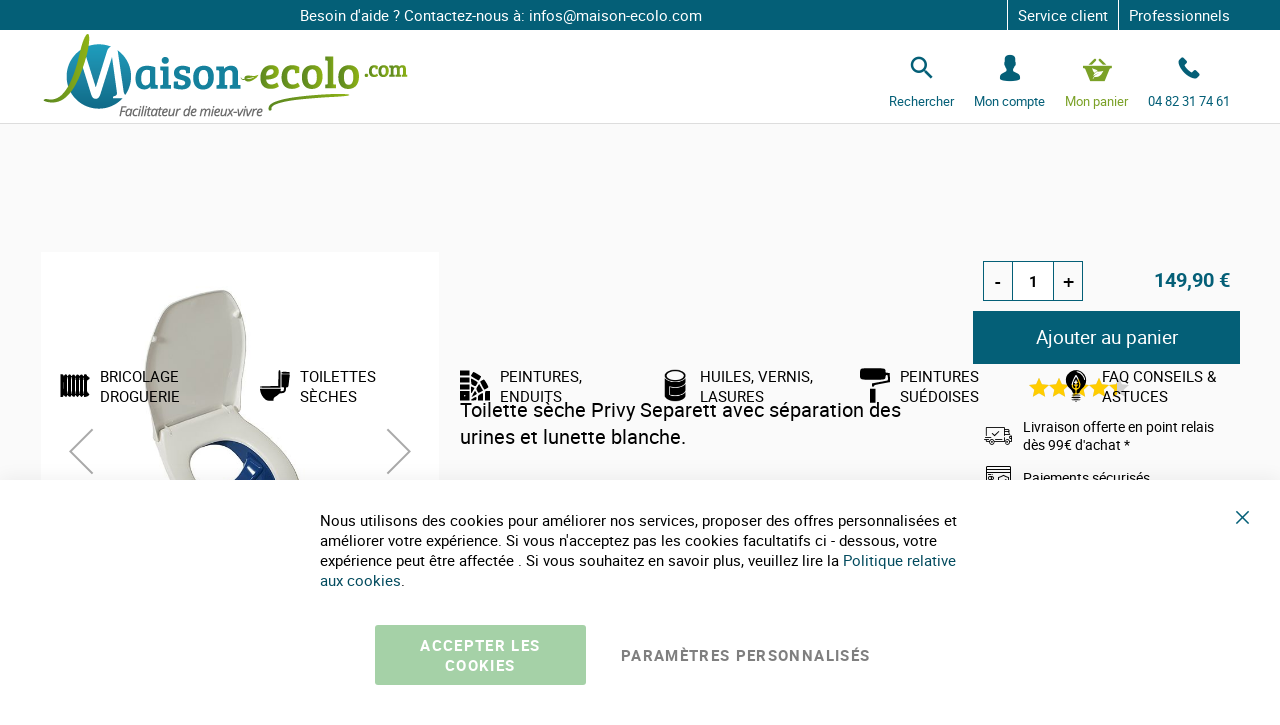

--- FILE ---
content_type: text/html; charset=UTF-8
request_url: https://www.maison-ecolo.com/toilette-seche-pour-jardin-privy-501-separett.html
body_size: 32654
content:
<!doctype html>
<html lang="fr">
    <head prefix="og: http://ogp.me/ns# fb: http://ogp.me/ns/fb# product: http://ogp.me/ns/product#">
        <script>
    var LOCALE = 'fr\u002DFR';
    var BASE_URL = 'https\u003A\u002F\u002Fwww.maison\u002Decolo.com\u002F';
    var require = {
        'baseUrl': 'https\u003A\u002F\u002Fwww.maison\u002Decolo.com\u002Fstatic\u002Fversion1758528449\u002Ffrontend\u002FGone\u002Fmaisonecolo\u002Ffr_FR'
    };</script>        <meta charset="utf-8"/>
<meta name="title" content="Toilette sèche pour jardin PRIVY 501 SEPARETT"/>
<meta name="description" content="Toilette sèche écologique Separett Privy 501 est une toilette sèche avec séparation des urines et des matières solides. Livraison rapide sur toute la France."/>
<meta name="keywords" content="toilette, toilette seche, toilette écologique, toilette sans eau, separett, privy, toilette à séparation"/>
<meta name="robots" content="INDEX,FOLLOW"/>
<meta name="viewport" content="width=device-width, initial-scale=1"/>
<meta name="format-detection" content="telephone=no"/>
<title>Toilette sèche pour jardin PRIVY 501 SEPARETT</title>
<link  rel="stylesheet" type="text/css"  media="all" href="https://www.maison-ecolo.com/static/version1758528449/_cache/merged/e44e30a58f9f28ca6594e4ab987fd00b.min.css" />
<link  rel="stylesheet" type="text/css"  media="screen and (min-width: 768px)" href="https://www.maison-ecolo.com/static/version1758528449/frontend/Gone/maisonecolo/fr_FR/css/styles-l.min.css" />
<link  rel="stylesheet" type="text/css"  media="print" href="https://www.maison-ecolo.com/static/version1758528449/frontend/Gone/maisonecolo/fr_FR/css/print.min.css" />
<script  type="text/javascript"  src="https://www.maison-ecolo.com/static/version1758528449/frontend/Gone/maisonecolo/fr_FR/requirejs/require.min.js"></script>
<script  type="text/javascript"  src="https://www.maison-ecolo.com/static/version1758528449/frontend/Gone/maisonecolo/fr_FR/requirejs-min-resolver.min.js"></script>
<script  type="text/javascript"  src="https://www.maison-ecolo.com/static/version1758528449/frontend/Gone/maisonecolo/fr_FR/mage/requirejs/mixins.min.js"></script>
<script  type="text/javascript"  src="https://www.maison-ecolo.com/static/version1758528449/frontend/Gone/maisonecolo/fr_FR/requirejs-config.min.js"></script>
<script  type="text/javascript"  src="https://www.maison-ecolo.com/static/version1758528449/frontend/Gone/maisonecolo/fr_FR/Smile_ElasticsuiteTracker/js/tracking.min.js"></script>
<script  type="text/javascript"  src="https://www.maison-ecolo.com/static/version1758528449/frontend/Gone/maisonecolo/fr_FR/Amasty_Faq/js/section/product-url.min.js"></script>
<link rel="preload" as="font" crossorigin="anonymous" href="https://www.maison-ecolo.com/static/version1758528449/frontend/Gone/maisonecolo/fr_FR/fonts/opensans/light/opensans-300.woff2" />
<link rel="preload" as="font" crossorigin="anonymous" href="https://www.maison-ecolo.com/static/version1758528449/frontend/Gone/maisonecolo/fr_FR/fonts/opensans/regular/opensans-400.woff2" />
<link rel="preload" as="font" crossorigin="anonymous" href="https://www.maison-ecolo.com/static/version1758528449/frontend/Gone/maisonecolo/fr_FR/fonts/opensans/semibold/opensans-600.woff2" />
<link rel="preload" as="font" crossorigin="anonymous" href="https://www.maison-ecolo.com/static/version1758528449/frontend/Gone/maisonecolo/fr_FR/fonts/opensans/bold/opensans-700.woff2" />
<link rel="preload" as="font" crossorigin="anonymous" href="https://www.maison-ecolo.com/static/version1758528449/frontend/Gone/maisonecolo/fr_FR/fonts/Luma-Icons.woff2" />
<link  rel="alternate" hreflang="fr-fr" href="https://www.maison-ecolo.com/toilette-seche-pour-jardin-privy-501-separett.html" />
<link  rel="canonical" href="https://www.maison-ecolo.com/toilette-seche-pour-jardin-privy-501-separett.html" />
<link  rel="icon" type="image/x-icon" href="https://www.maison-ecolo.com/media/favicon/default/favicon.png" />
<link  rel="shortcut icon" type="image/x-icon" href="https://www.maison-ecolo.com/media/favicon/default/favicon.png" />
<script>(function(w,d,t,r,u){var f,n,i;w[u]=w[u]||[],f=function(){var o={ti:"5668311"};o.q=w[u],w[u]=new UET(o),w[u].push("pageLoad")},n=d.createElement(t),n.src=r,n.async=1,n.onload=n.onreadystatechange=function(){var s=this.readyState;s&&s!=="loaded"&&s!=="complete"||(f(),n.onload=n.onreadystatechange=null)},i=d.getElementsByTagName(t)[0],i.parentNode.insertBefore(n,i)})(window,document,"script","//bat.bing.com/bat.js","uetq");</script><script type="text&#x2F;javascript">    window.dataLayer = window.dataLayer || [];
    function gtag() { dataLayer.push(arguments) }

    window.amConsentManager = window.amConsentManager || {
        consentStates: {
            denied: 'denied',
            granted: 'granted'
        },
        storageName: 'amConsentMode',
        gdprCookie: {
            cookieGroupName: 'amcookie_allowed',
            allCookiesAllowed: '0'
        },
        defaultConsentTypesData: {"ad_storage":{"default":"0","group":"2"},"analytics_storage":{"default":"0","group":"3"},"ad_user_data":{"default":"0","group":"2"},"ad_personalization":{"default":"0","group":"2"}},
        currentStoreId: 1,
        init: function () {
            this.initStorage();
            this.setDefaultConsent();
        },
        initStorage: function () {
            const persistedConsentTypes = this.getPersistedConsentTypeState();

            if (Object.keys(persistedConsentTypes).length !== 0 && !this.shouldResetConsentState(persistedConsentTypes)) {
                return;
            }

            let consentState = {};
            for (const [type, data] of Object.entries(this.defaultConsentTypesData)) {
                consentState[type] = {
                    group: data.group,
                    status: data.default === '1' ? this.consentStates.granted : this.consentStates.denied
                };
            }

            this.resetAllowedCookiesGroups();
            this.persistConsentTypeState(consentState);
        },
        setDefaultConsent: function () {
            gtag('consent', 'default', this.getPersistedConsentTypeStateForGtag());
        },
        updateConsent: function (consent) {
            const storageConsent = this.getPersistedConsentTypeState();
            const consentState = {...storageConsent, ...consent};

            this.persistConsentTypeState(consentState);
            gtag('consent', 'update', this.getPersistedConsentTypeStateForGtag());
        },
        getConsentTypeStateByGroupIds: function (groups) {
            let consentTypeState = {};

            for (const [type, data] of Object.entries(this.defaultConsentTypesData)) {
                consentTypeState[type] = {
                    group: data.group,
                    status: (groups.includes(data.group) || groups.includes(this.gdprCookie.allCookiesAllowed))
                        ? this.consentStates.granted
                        : this.consentStates.denied
                }
            }

            return consentTypeState;
        },
        persistConsentTypeState: function (consentTypeState) {
            let persistedState = this.getPersistedConsentTypeState(false);
            persistedState[this.currentStoreId] = consentTypeState;
            localStorage.setItem(this.storageName, JSON.stringify(persistedState));
        },
        getPersistedConsentTypeState: function (forCurrentStore = true) {
            let persistedStates = JSON.parse(localStorage.getItem(this.storageName)) ?? {};

            if (forCurrentStore) {
                return persistedStates?.[this.currentStoreId] ?? {};
            }

            return persistedStates;
        },
        getPersistedConsentTypeStateForGtag: function () {
            let consentTypeState = {};
            let persistedState = this.getPersistedConsentTypeState();

            for (const [type, data] of Object.entries(persistedState)) {
                consentTypeState[type] = data.status;
            }

            return consentTypeState;
        },
        shouldResetConsentState: function (persistedConsentTypes) {
            if (Object.keys(persistedConsentTypes).length != Object.keys(this.defaultConsentTypesData).length
                || !document.cookie.includes(this.gdprCookie.cookieGroupName)
            ) {
                return true;
            }

            for (const [type, data] of Object.entries(persistedConsentTypes)) {
                if (data.group !== this.defaultConsentTypesData[type].group) {
                    return true;
                }
            }

            return false;
        },
        resetAllowedCookiesGroups: function () {
            document.cookie = this.gdprCookie.cookieGroupName + '=0;max-age=-1;domain=' + location.hostname;
        }
    };

    window.amConsentManager.init();</script>            <script type="text/x-magento-init">
        {
            "*": {
                "Magento_PageCache/js/form-key-provider": {
                    "isPaginationCacheEnabled":
                        0                }
            }
        }
    </script>

<script type="text&#x2F;javascript">window.dataLayer = window.dataLayer || [];
window.getAmGa4Cookie = function () {
    let cookies = {};
    document.cookie.split(';').forEach(function (el) {
        let [key, value] = el.split('=');
        cookies[key.trim()] = value;
    });

    return cookies['amga4_customer']
        ? decodeURIComponent(cookies['amga4_customer'])
        : '{}';
};

(function () {
        /**
     * @var {[Object]}
     */
    const userProperties = JSON.parse(window.getAmGa4Cookie());

    if (userProperties.customerGroup) {
        window.dataLayer.push({'customerGroup': userProperties.customerGroup});
    }
    if (userProperties.customerId) {
        window.dataLayer.push({'customerId': userProperties.customerId});
    }
        /**
     * @var {[Object]}
     */
    const dataToPush = JSON.parse('\u005B\u007B\u0022ecommerce\u0022\u003Anull\u007D,\u007B\u0022event\u0022\u003A\u0022view_item\u0022,\u0022ecommerce\u0022\u003A\u007B\u0022items\u0022\u003A\u005B\u007B\u0022item_name\u0022\u003A\u0022Toilette\u0020s\u005Cu00e8che\u0020jardin\u0020\u005Cu00e0\u0020s\u005Cu00e9paration\u0020des\u0020urines\u0020Privy\u0020501\u0020Separett\u0022,\u0022item_id\u0022\u003A\u0022SEPARETT30A\u0022,\u0022currency\u0022\u003A\u0022EUR\u0022,\u0022item_brand\u0022\u003A\u0022Separett\u0022,\u0022item_category\u0022\u003A\u0022Toilettes\u0020s\u005Cu00e8ches\u0022,\u0022price\u0022\u003A149.9\u007D\u005D\u007D\u007D\u005D');

    dataToPush.forEach((dataObject) => {
        window.dataLayer.push(dataObject);
    });
})();
</script>
<!-- Google Tag Manager -->
<script type="text&#x2F;javascript">function callAmGA4GTM () {
(function(w,d,s,l,i){w[l]=w[l]||[];w[l].push({'gtm.start':
new Date().getTime(),event:'gtm.js'});var f=d.getElementsByTagName(s)[0],
j=d.createElement(s),dl=l!='dataLayer'?'&l='+l:'';j.async=true;j.src=
'https://www.googletagmanager.com/gtm.js?id='+i+dl;var n=d.querySelector('[nonce]');
n&&j.setAttribute('nonce',n.nonce||n.getAttribute('nonce'));f.parentNode.insertBefore(j,f);
})(window,document,'script','dataLayer', 'GTM-NMQBFJ');
}
</script><!-- End Google Tag Manager -->
<script type="text&#x2F;javascript">(function () {
            callAmGA4GTM();
    })();
</script>
<script type="text/x-magento-init">
    {
        "*": {
             "widgetfloat":
                        {
                            "scriptfloatEnable":"1",
                            "scriptfloat":"\u0026avOpen\u003Bmeta\u0020class\u003D\u0022netreviewsWidget\u0022\u0020id\u003D\u0022netreviewsWidgetNum33302\u0022\u0020data\u002Djsurl\u003D\u0022https\u003A\u002F\u002Fcl.avis\u002Dverifies.com\u002Ffr\u002Fcache\u002Fa\u002F3\u002F0\u002Fa30dbc20\u002D4e35\u002Da674\u002D9d94\u002D8fb024bf940a\u002Fwidget4\u002Fwidget21\u002D33302_script.js\u0022\u002F\u0026avClose\u003B\u0026avOpen\u003Bscript\u0020src\u003D\u0022https\u003A\u002F\u002Fcl.avis\u002Dverifies.com\u002Ffr\u002Fwidget4\u002Fwidget21_FB3.min.js\u0022\u0026avClose\u003B\u0026avOpen\u003B\u002Fscript\u0026avClose\u003B\u000D\u000A\u0026avOpen\u003Bmeta\u0020class\u003D\u0022netreviewsWidget\u0022\u0020id\u003D\u0022netreviewsWidgetNum33303\u0022\u0020data\u002Djsurl\u003D\u0022https\u003A\u002F\u002Fcl.avis\u002Dverifies.com\u002Ffr\u002Fcache\u002Fa\u002F3\u002F0\u002Fa30dbc20\u002D4e35\u002Da674\u002D9d94\u002D8fb024bf940a\u002Fwidget4\u002Fwidget10\u002Dright\u002D33303_script.js\u0022\u002F\u0026avClose\u003B\u0026avOpen\u003Bscript\u0020src\u003D\u0022https\u003A\u002F\u002Fcl.avis\u002Dverifies.com\u002Ffr\u002Fwidget4\u002Fwidget10_FB3.min.js\u0022\u0026avClose\u003B\u0026avOpen\u003B\u002Fscript\u0026avClose\u003B"
                        }
        }
    }
</script><script>
try{smileTracker.setConfig({beaconUrl:'https://www.maison-ecolo.com/elasticsuite/tracker/hit/image/h.png',telemetryUrl:'https://t.elasticsuite.io/track',telemetryEnabled:'',sessionConfig:{"visit_cookie_name":"STUID","visit_cookie_lifetime":"3600","visitor_cookie_lifetime":"365","visitor_cookie_name":"STVID","domain":"www.maison-ecolo.com","path":"\/"},endpointUrl:'https://www.maison-ecolo.com/rest/V1/elasticsuite-tracker/hit',});smileTracker.addPageVar('store_id','1');require(['Smile_ElasticsuiteTracker/js/user-consent'],function(userConsent){if(userConsent({"cookieRestrictionEnabled":"0","cookieRestrictionName":"user_allowed_save_cookie"})){smileTracker.sendTag();}});}catch(err){;}
</script>
<meta property="og:type" content="product" />
<meta property="og:title"
      content="Toilette&#x20;s&#xE8;che&#x20;jardin&#x20;&#xE0;&#x20;s&#xE9;paration&#x20;des&#x20;urines&#x20;Privy&#x20;501&#x20;Separett" />
<meta property="og:image"
      content="https://www.maison-ecolo.com/media/catalog/product/cache/4ee47594722f6240dcc58d7f57d735a6/s/e/separett30a.jpg" />
<meta property="og:description"
      content="Toilette&#x20;s&#xE8;che&#x20;Privy&#x20;Separett&#x20;avec&#x20;s&#xE9;paration&#x20;des&#x20;urines&#x20;et&#x20;lunette&#x20;blanche.&#x0D;&#x0A;Toilette&#x20;s&#xE8;che&#x20;Separett&#xA0;100&#x25;&#x20;&#xE9;cologique&#x20;avec&#x20;syst&#xE8;me&#x20;de&#x20;s&#xE9;paration&#x20;des&#x20;urines&#x20;et&#x20;des&#x20;mati&#xE8;res&#x20;solides.&#x20;Toilette&#x20;s&#xE8;che&#x20;sans&#x20;sciure.&#x20;Le&#x20;Toilette&#x20;s&#xE8;che&#xA0;Separett&#xA0;Privy&#x20;501&#x20;est&#x20;un&#x20;syst&#xE8;me&#x20;de&#x20;toilette&#x20;s&#xE8;che&#xA0;&#xE0;&#x20;disposer&#x20;sur&#x20;un&#x20;support.&#xA0;Le&#xA0;Toilette&#x20;s&#xE8;che&#xA0;Separett&#xA0;Privy&#x20;501&#xA0;est&#x20;le&#x20;toilette&#xA0;s&#xE8;che&#xA0;Separett&#x20;le&#x20;plus&#x20;pratique&#x20;&#xE0;&#x20;installer&#x20;sur&#x20;un&#x20;support&#x20;existant.&#x20;&#x0D;&#x0A;Le&#xA0;Toilette&#x20;s&#xE8;che&#x20;Privy&#x20;501&#x20;permet&#x20;de&#x20;rendre&#x20;plus&#x20;pratique&#x20;un&#x20;WC&#x20;de&#x20;jardin.&#x20;On&#x20;l&#x27;installe&#x20;sur&#x20;une&#x20;structure&#x20;perc&#xE9;e&#x20;et&#x20;on&#x20;positionne&#x20;en&#x20;dessous&#x20;un&#x20;seau&#x20;afin&#x20;de&#x20;r&#xE9;cup&#xE9;rer&#x20;les&#x20;solides&#x20;&#x28;non&#x20;fournie&#x29;.&#x0D;&#x0A;&#xA0;&#x0D;&#x0A;&#xA0;&#xA0;&#x0D;&#x0A;&#xA0;" />
<meta property="og:url" content="https://www.maison-ecolo.com/toilette-seche-pour-jardin-privy-501-separett.html" />
    <meta property="product:price:amount" content="149.9"/>
    <meta property="product:price:currency"
      content="EUR"/>
    </head>
    <body data-container="body"
          data-mage-init='{"loaderAjax": {}, "loader": { "icon": "https://www.maison-ecolo.com/static/version1758528449/frontend/Gone/maisonecolo/fr_FR/images/loader-2.gif"}}'
        class="default catalog-product-view product-toilette-seche-pour-jardin-privy-501-separett page-layout-1column" id="html-body">
        <div style="display: none;"></div>
<script type="text/x-magento-init">
    {
        "*": {
            "Magento_PageBuilder/js/widget-initializer": {
                "config": {"[data-content-type=\"slider\"][data-appearance=\"default\"]":{"Magento_PageBuilder\/js\/content-type\/slider\/appearance\/default\/widget":false},"[data-content-type=\"map\"]":{"Magento_PageBuilder\/js\/content-type\/map\/appearance\/default\/widget":false},"[data-content-type=\"row\"]":{"Magento_PageBuilder\/js\/content-type\/row\/appearance\/default\/widget":false},"[data-content-type=\"tabs\"]":{"Magento_PageBuilder\/js\/content-type\/tabs\/appearance\/default\/widget":false},"[data-content-type=\"slide\"]":{"Magento_PageBuilder\/js\/content-type\/slide\/appearance\/default\/widget":{"buttonSelector":".pagebuilder-slide-button","showOverlay":"hover","dataRole":"slide"}},"[data-content-type=\"banner\"]":{"Magento_PageBuilder\/js\/content-type\/banner\/appearance\/default\/widget":{"buttonSelector":".pagebuilder-banner-button","showOverlay":"hover","dataRole":"banner"}},"[data-content-type=\"buttons\"]":{"Magento_PageBuilder\/js\/content-type\/buttons\/appearance\/inline\/widget":false},"[data-content-type=\"products\"][data-appearance=\"carousel\"]":{"Magento_PageBuilder\/js\/content-type\/products\/appearance\/carousel\/widget":false}},
                "breakpoints": {"desktop":{"label":"Desktop","stage":true,"default":true,"class":"desktop-switcher","icon":"Magento_PageBuilder::css\/images\/switcher\/switcher-desktop.svg","conditions":{"min-width":"1024px"},"options":{"products":{"default":{"slidesToShow":"5"}}}},"tablet":{"conditions":{"max-width":"1024px","min-width":"768px"},"options":{"products":{"default":{"slidesToShow":"4"},"continuous":{"slidesToShow":"3"}}}},"mobile":{"label":"Mobile","stage":true,"class":"mobile-switcher","icon":"Magento_PageBuilder::css\/images\/switcher\/switcher-mobile.svg","media":"only screen and (max-width: 768px)","conditions":{"max-width":"768px","min-width":"640px"},"options":{"products":{"default":{"slidesToShow":"3"}}}},"mobile-small":{"conditions":{"max-width":"640px"},"options":{"products":{"default":{"slidesToShow":"2"},"continuous":{"slidesToShow":"1"}}}}}            }
        }
    }
</script>

<div class="cookie-status-message" id="cookie-status">
    La boutique ne fonctionnera pas correctement dans le cas où les cookies sont désactivés.</div>
<script type="text&#x2F;javascript">document.querySelector("#cookie-status").style.display = "none";</script>
<script type="text/x-magento-init">
    {
        "*": {
            "cookieStatus": {}
        }
    }
</script>

<script type="text/x-magento-init">
    {
        "*": {
            "mage/cookies": {
                "expires": null,
                "path": "\u002F",
                "domain": ".www.maison\u002Decolo.com",
                "secure": true,
                "lifetime": "3600"
            }
        }
    }
</script>
    <noscript>
        <div class="message global noscript">
            <div class="content">
                <p>
                    <strong>Javascript est désactivé dans votre navigateur.</strong>
                    <span>
                        Pour une meilleure expérience sur notre site, assurez-vous d’activer JavaScript dans votre navigateur.                    </span>
                </p>
            </div>
        </div>
    </noscript>

<script>
    window.cookiesConfig = window.cookiesConfig || {};
    window.cookiesConfig.secure = true;
</script><script>    require.config({
        map: {
            '*': {
                wysiwygAdapter: 'mage/adminhtml/wysiwyg/tiny_mce/tinymceAdapter'
            }
        }
    });</script><script>    require.config({
        paths: {
            googleMaps: 'https\u003A\u002F\u002Fmaps.googleapis.com\u002Fmaps\u002Fapi\u002Fjs\u003Fv\u003D3\u0026key\u003D'
        },
        config: {
            'Magento_PageBuilder/js/utils/map': {
                style: '',
            },
            'Magento_PageBuilder/js/content-type/map/preview': {
                apiKey: '',
                apiKeyErrorMessage: 'You\u0020must\u0020provide\u0020a\u0020valid\u0020\u003Ca\u0020href\u003D\u0027https\u003A\u002F\u002Fwww.maison\u002Decolo.com\u002Fadminhtml\u002Fsystem_config\u002Fedit\u002Fsection\u002Fcms\u002F\u0023cms_pagebuilder\u0027\u0020target\u003D\u0027_blank\u0027\u003EGoogle\u0020Maps\u0020API\u0020key\u003C\u002Fa\u003E\u0020to\u0020use\u0020a\u0020map.'
            },
            'Magento_PageBuilder/js/form/element/map': {
                apiKey: '',
                apiKeyErrorMessage: 'You\u0020must\u0020provide\u0020a\u0020valid\u0020\u003Ca\u0020href\u003D\u0027https\u003A\u002F\u002Fwww.maison\u002Decolo.com\u002Fadminhtml\u002Fsystem_config\u002Fedit\u002Fsection\u002Fcms\u002F\u0023cms_pagebuilder\u0027\u0020target\u003D\u0027_blank\u0027\u003EGoogle\u0020Maps\u0020API\u0020key\u003C\u002Fa\u003E\u0020to\u0020use\u0020a\u0020map.'
            },
        }
    });</script><script>
    require.config({
        shim: {
            'Magento_PageBuilder/js/utils/map': {
                deps: ['googleMaps']
            }
        }
    });</script>
<!-- Google Tag Manager (noscript) -->
<noscript>
    <iframe src="https://www.googletagmanager.com/ns.html?id=GTM-NMQBFJ"
            height="0" width="0" style="display:none;visibility:hidden"></iframe>
</noscript>
<!-- End Google Tag Manager (noscript) -->

<script type="text/x-magento-init">
    {
        "*": {
            "Amasty_GA4/js/event/ajax-observer": {
                "observedEvents": [{"gaEvent":"add_to_cart","pathname":"checkout\/cart\/add","observerType":"ajaxComplete"},{"gaEvent":"add_to_cart","pathname":"amasty_cart\/cart\/add","observerType":"ajaxComplete"},{"gaEvent":"remove_from_cart","pathname":"checkout\/sidebar\/removeItem","observerType":"ajaxSend"},{"gaEvent":"add_payment_info","pathname":"\/set-payment-information","observerType":"ajaxComplete"},{"gaEvent":"add_shipping_info","pathname":"\/shipping-information","observerType":"ajaxComplete"}]            }
        }
    }
</script>

<script type="text/x-magento-init">
    {
        "*": {
            "Amasty_GA4/js/event/product/wishlist": {}
        }
    }
</script>

<script data-cfasync="false" type="text&#x2F;javascript">window.isGdprCookieEnabled = true;

require(['Amasty_GdprFrontendUi/js/modal-show'], function (modalConfigInit) {
    modalConfigInit({"isDeclineEnabled":0,"barLocation":0,"policyText":"Nous utilisons des cookies pour am\u00e9liorer nos services, proposer des offres personnalis\u00e9es et am\u00e9liorer votre exp\u00e9rience. Si vous n'acceptez pas les cookies facultatifs ci - dessous, votre exp\u00e9rience peut \u00eatre affect\u00e9e . Si vous souhaitez en savoir plus, veuillez lire la <a href=\"\/gestion-cookies\" title=\"Politique relative aux cookies\" target=\"_blank\">Politique relative aux cookies<\/a>.","firstShowProcess":"0","cssConfig":{"backgroundColor":null,"policyTextColor":null,"textColor":null,"titleColor":null,"linksColor":null,"acceptBtnColor":"#208C24CC","acceptBtnColorHover":null,"acceptBtnTextColor":null,"acceptBtnTextColorHover":null,"acceptBtnOrder":null,"allowBtnTextColor":"#000000","allowBtnTextColorHover":null,"allowBtnColor":null,"allowBtnColorHover":null,"allowBtnOrder":null,"declineBtnTextColorHover":null,"declineBtnColorHover":null,"declineBtnTextColor":null,"declineBtnColor":null,"declineBtnOrder":null},"isAllowCustomersCloseBar":true,"isPopup":false,"isModal":false,"className":"amgdprjs-bar-template","buttons":[{"label":"Accepter les cookies","dataJs":"accept","class":"-allow -save","action":"allowCookies"},{"label":"PARAM\u00c8TRES PERSONNALIS\u00c9S","dataJs":"settings","class":"-settings"}],"template":"<div role=\"alertdialog\"\n     class=\"modal-popup _show amgdprcookie-bar-container <% if (data.isPopup) { %>-popup<% } %>\"\n     data-amcookie-js=\"bar\"\n     aria-label=\"<%= phrase.cookieBar %>\"\n>\n    <div data-amgdprcookie-focus-start tabindex=\"0\">\n        <span tabindex=\"0\" class=\"amgdprcookie-focus-guard\" data-focus-to=\"last\"><\/span>\n        <% if (data.isAllowCustomersCloseBar){ %>\n        <button class=\"action-close\" data-amcookie-js=\"close-cookiebar\" type=\"button\">\n            <span data-bind=\"i18n: 'Close Cookie Bar'\"><\/span>\n        <\/button>\n        <% } %>\n        <div class=\"amgdprcookie-bar-block\">\n            <div id=\"amgdprcookie-policy-text\" class=\"amgdprcookie-policy\"><%= data.policyText %><\/div>\n            <div class=\"amgdprcookie-buttons-block\">\n                <% _.each(data.buttons, function(button) { %>\n                <button\n                    class=\"amgdprcookie-button <%= button.class %>\"\n                    disabled\n                    data-amgdprcookie-js=\"<%= button.dataJs %>\"\n                >\n                    <%= button.label %>\n                <\/button>\n                <% }); %>\n            <\/div>\n        <\/div>\n        <span tabindex=\"0\" class=\"amgdprcookie-focus-guard\" data-focus-to=\"first\"><\/span>\n    <\/div>\n<\/div>\n\n<style>\n    <% if(css.backgroundColor){ %>\n    .amgdprcookie-bar-container {\n        background-color: <%= css.backgroundColor %>\n    }\n    <% } %>\n    <% if(css.policyTextColor){ %>\n    .amgdprcookie-bar-container .amgdprcookie-policy {\n        color: <%= css.policyTextColor %>;\n    }\n    <% } %>\n    <% if(css.textColor){ %>\n    .amgdprcookie-bar-container .amgdprcookie-text {\n        color: <%= css.textColor %>;\n    }\n    <% } %>\n    <% if(css.titleColor){ %>\n    .amgdprcookie-bar-container .amgdprcookie-header {\n        color: <%= css.titleColor %>;\n    }\n    <% } %>\n    <% if(css.linksColor){ %>\n    .amgdprcookie-bar-container .amgdprcookie-link,\n    .amgdprcookie-bar-container .amgdprcookie-policy a {\n        color: <%= css.linksColor %>;\n    }\n    <% } %>\n    <% if(css.acceptBtnOrder || css.acceptBtnColor || css.acceptBtnTextColor){ %>\n    .amgdprcookie-bar-container .amgdprcookie-button.-save {\n        <% if(css.acceptBtnOrder) { %>order: <%= css.acceptBtnOrder %>; <% } %>\n        <% if(css.acceptBtnColor) { %>\n            background-color: <%= css.acceptBtnColor %>;\n            border-color: <%= css.acceptBtnColor %>;\n        <% } %>\n        <% if(css.acceptBtnTextColor) { %>color: <%= css.acceptBtnTextColor %>; <% } %>\n    }\n    <% } %>\n    <% if(css.acceptBtnColorHover || css.acceptBtnTextColorHover){ %>\n    .amgdprcookie-bar-container .amgdprcookie-button.-save:hover {\n        <% if(css.acceptBtnColorHover) { %>\n            background-color: <%= css.acceptBtnColorHover %>;\n            border-color: <%= css.acceptBtnColorHover %>;\n        <% } %>\n        <% if(css.acceptBtnTextColorHover) { %> color: <%= css.acceptBtnTextColorHover %>; <% } %>\n    }\n    <% } %>\n    <% if(css.allowBtnOrder || css.allowBtnColor || css.allowBtnTextColor){ %>\n    .amgdprcookie-bar-container .amgdprcookie-button.-settings {\n        <% if(css.allowBtnOrder) { %> order: <%= css.allowBtnOrder %>; <% } %>\n        <% if(css.allowBtnColor) { %>\n            background-color: <%= css.allowBtnColor %>;\n            border-color: <%= css.allowBtnColor %>;\n        <% } %>\n        <% if(css.allowBtnTextColor) { %> color: <%= css.allowBtnTextColor %>; <% } %>\n    }\n    <% } %>\n    <% if(css.allowBtnColorHover || css.allowBtnTextColorHover){ %>\n    .amgdprcookie-bar-container .amgdprcookie-button.-settings:hover {\n        <% if(css.allowBtnColorHover) { %>\n            background-color: <%= css.allowBtnColorHover %>;\n            border-color: <%= css.allowBtnColorHover %>;\n        <% } %>\n        <% if(css.allowBtnTextColorHover) { %> color: <%= css.allowBtnTextColorHover %>; <% } %>\n    }\n    <% } %>\n    <% if(css.declineBtnOrder || css.declineBtnColor || css.declineBtnTextColor){ %>\n    .amgdprcookie-bar-container .amgdprcookie-button.-decline {\n        <% if(css.declineBtnOrder) { %> order: <%= css.declineBtnOrder %>; <% } %>\n        <% if(css.declineBtnColor) { %>\n            background-color: <%= css.declineBtnColor %>;\n            border-color: <%= css.declineBtnColor %>;\n        <% } %>\n        <% if(css.declineBtnTextColor) { %> color: <%= css.declineBtnTextColor %>; <% } %>\n    }\n    <% } %>\n    <% if(css.declineBtnColorHover || css.declineBtnTextColorHover){ %>\n    .amgdprcookie-bar-container .amgdprcookie-button.-decline:hover {\n        <% if(css.declineBtnColorHover) { %>\n            background-color: <%= css.declineBtnColorHover %>;\n            border-color: <%= css.declineBtnColorHover %>;\n        <% } %>\n        <% if(css.declineBtnTextColorHover) { %> color: <%= css.declineBtnTextColorHover %>; <% } %>\n    }\n    <% } %>\n<\/style>\n"});
});</script>    <script data-cfasync="false" type="text/x-magento-init">
        {
            "*": {
                "Magento_Ui/js/core/app": {"components":{"gdpr-cookie-modal":{"cookieText":"Nous utilisons des cookies pour am\u00e9liorer nos services, proposer des offres personnalis\u00e9es et am\u00e9liorer votre exp\u00e9rience. Si vous n'acceptez pas les cookies facultatifs ci - dessous, votre exp\u00e9rience peut \u00eatre affect\u00e9e . Si vous souhaitez en savoir plus, veuillez lire la <a href=\"\/gestion-cookies\" title=\"Politique relative aux cookies\" target=\"_blank\">Politique relative aux cookies<\/a>.","firstShowProcess":"0","acceptBtnText":null,"declineBtnText":null,"settingsBtnText":"PARAM\u00c8TRES PERSONNALIS\u00c9S","isDeclineEnabled":0,"isAllowCustomersCloseBar":true,"component":"Amasty_GdprFrontendUi\/js\/cookies","barType":0,"barLocation":0,"children":{"gdpr-cookie-settings-modal":{"component":"Amasty_GdprFrontendUi\/js\/modal\/cookie-settings"},"gdpr-cookie-information-modal":{"component":"Amasty_GdprFrontendUi\/js\/modal\/cookie-information"}}}}}            }
        }
    </script>
    <!-- ko scope: 'gdpr-cookie-modal' -->
        <!--ko template: getTemplate()--><!-- /ko -->
    <!-- /ko -->
    <style>
        .amgdprjs-bar-template {
            z-index: 999;
                    bottom: 0;
                }
    </style>


<div class="page-wrapper"><header class="page-header">
<div class="header-notice">
    <div class="header-notice-content">
        <div class="header-notice-content-desc">
            <p>Besoin d'aide ? Contactez-nous à:    infos@maison-ecolo.com</p>
        </div>

                    <span class="quatrecentdix"
                  data-atc="L2xhLW1haXNvbi1kZS1sZWNvbG9naWUtYXNzaXN0YW5jZS1jbGllbnQ="
                  data-target="_blank"
                  tabindex="0">
                    Service client            </span>
        
                    <span class="quatrecentdix"
                  data-atc="L2VzcGFjZS1wcm8tbGEtbWFpc29uLWRlLWxlY29sb2dpZQ=="
                  data-target="_blank"
                  tabindex="0">
                    Professionnels            </span>
            </div>
</div><div class="header content"><span data-action="toggle-nav" class="action nav-toggle"><span>Basculer la navigation</span></span>
<a
    class="logo"
    href="https://www.maison-ecolo.com/"
    title="Maison-ecolo.com"
    aria-label="store logo">
    <img src="https://www.maison-ecolo.com/media/logo/default/logo_1.png"
         title="Maison-ecolo.com"
         alt="Maison-ecolo.com"
            width="371"            height="93"    />
</a>


<div class="block block-search">
    <button type="button" class="action open" title="Rechercher"><span>Rechercher</span></button>

    <div class="block block-content">

        <button type="button" class="action close"><span>Rechercher</span></button>

        <div class="block block-title"><strong>Rechercher</strong></div>

        <form
                id="minisearch-form-top-search"
                class="form minisearch"
                action="https://www.maison-ecolo.com/catalogsearch/result/"
                method="get"
        >
            <div class="field search">
                <label class="label" for="minisearch-input-top-search" data-role="minisearch-label">
                    <span>Rechercher</span>
                </label>

                <div class="control">
                    <input
                            id="minisearch-input-top-search"
                            type="text"
                            name="q"
                            value=""
                            placeholder="Rechercher..."
                            class="input-text"
                            maxlength="128"
                            role="combobox"
                            aria-haspopup="false"
                            aria-autocomplete="both"
                            aria-expanded="false"
                            autocomplete="off"
                            data-block="autocomplete-form"
                            data-mage-init="&#x7B;&quot;quickSearch&quot;&#x3A;&#x7B;&quot;formSelector&quot;&#x3A;&quot;&#x23;minisearch-form-top-search&quot;,&quot;url&quot;&#x3A;&quot;https&#x3A;&#x5C;&#x2F;&#x5C;&#x2F;www.maison-ecolo.com&#x5C;&#x2F;search&#x5C;&#x2F;ajax&#x5C;&#x2F;suggest&#x5C;&#x2F;&quot;,&quot;destinationSelector&quot;&#x3A;&quot;&#x23;minisearch-autocomplete-top-search&quot;,&quot;templates&quot;&#x3A;&#x7B;&quot;term&quot;&#x3A;&#x7B;&quot;title&quot;&#x3A;&quot;Recherches&#x20;populaires&quot;,&quot;template&quot;&#x3A;&quot;Smile_ElasticsuiteCore&#x5C;&#x2F;autocomplete&#x5C;&#x2F;term&quot;&#x7D;,&quot;product&quot;&#x3A;&#x7B;&quot;title&quot;&#x3A;&quot;Produits&quot;,&quot;template&quot;&#x3A;&quot;Smile_ElasticsuiteCatalog&#x5C;&#x2F;autocomplete&#x5C;&#x2F;product&quot;&#x7D;,&quot;category&quot;&#x3A;&#x7B;&quot;title&quot;&#x3A;&quot;Categories&quot;,&quot;template&quot;&#x3A;&quot;Smile_ElasticsuiteCatalog&#x5C;&#x2F;autocomplete&#x5C;&#x2F;category&quot;&#x7D;,&quot;product_attribute&quot;&#x3A;&#x7B;&quot;title&quot;&#x3A;&quot;Attributs&quot;,&quot;template&quot;&#x3A;&quot;Smile_ElasticsuiteCatalog&#x5C;&#x2F;autocomplete&#x5C;&#x2F;product-attribute&quot;,&quot;titleRenderer&quot;&#x3A;&quot;Smile_ElasticsuiteCatalog&#x5C;&#x2F;js&#x5C;&#x2F;autocomplete&#x5C;&#x2F;product-attribute&quot;&#x7D;&#x7D;,&quot;priceFormat&quot;&#x3A;&#x7B;&quot;pattern&quot;&#x3A;&quot;&#x25;s&#x5C;u00a0&#x5C;u20ac&quot;,&quot;precision&quot;&#x3A;2,&quot;requiredPrecision&quot;&#x3A;2,&quot;decimalSymbol&quot;&#x3A;&quot;,&quot;,&quot;groupSymbol&quot;&#x3A;&quot;&#x5C;u202f&quot;,&quot;groupLength&quot;&#x3A;3,&quot;integerRequired&quot;&#x3A;false&#x7D;,&quot;minSearchLength&quot;&#x3A;&quot;1&quot;&#x7D;&#x7D;"
                    />

                    <div id="minisearch-autocomplete-top-search" class="search-autocomplete"></div>

                                    </div>
            </div>

            <div class="actions">
                <button
                        type="submit"
                        title="Rechercher"
                        class="action search"
                >
                    <span>Rechercher</span>
                </button>
            </div>
        </form>
    </div>
</div><div class="link-my-account"
     data-bind="scope: 'customer'">
    <button type="button" class="my-account-header-link"
            title="Mon compte"
            data-bind="scope: 'customer'"
            data-atc="aHR0cHM6Ly93d3cubWFpc29uLWVjb2xvLmNvbS9jdXN0b21lci9hY2NvdW50L2xvZ2luLw==">
        <span class="span-title">Mon compte</span>
        <!-- ko if: customer().firstname  -->
        <span class='welcome-message'
              data-bind="text: customer().firstname.charAt(0).toUpperCase() + customer().firstname.slice(1)">
        </span>
        <!-- /ko -->
        <!-- ko ifnot: customer().firstname  -->
        <span class='welcome-message' data-bind='text:"Se connecter"'></span>
        <!-- /ko -->

    </button>

    <!-- ko if: customer().firstname  -->
        <ul class="customer-menu-list">
            <li onclick="gtl(this.getAttribute('data-atc'))" class="quatrecentdix"
                data-atc="aHR0cHM6Ly93d3cubWFpc29uLWVjb2xvLmNvbS9jdXN0b21lci9hY2NvdW50Lw==">
                <span>Mon compte</span>
            </li>
            <li onclick="gtl(this.getAttribute('data-atc'))"
                class="quatrecentdix"
                data-atc="aHR0cHM6Ly93d3cubWFpc29uLWVjb2xvLmNvbS9jdXN0b21lci9hY2NvdW50L2xvZ291dC8=">
                <span>Se déconnecter</span>
            </li>
        </ul>
    <!-- /ko -->

</div>
<script type="text/x-magento-init">
    {
        "*": {
            "Magento_Ui/js/core/app": {
                "components": {
                    "customer": {
                        "component": "Magento_Customer/js/view/customer"
                    }
                }
            }
        }
    }

</script>
<script>
    require(["jquery", "domReady!"], function ($) {
        $('.link-my-account').on('mouseenter', function () {
            $(this).addClass('active');
        });
        $('.link-my-account').on('mouseleave', function () {
            $(this).removeClass('active');
        });
    });
</script>


<script>
    require([
        'jquery',
        'Magento_Customer/js/model/authentication-popup',
        'Magento_Customer/js/customer-data',
        'domReady!'
    ], function ($, auth, customerData) {

        let loginTitle;
        let registerTitle;

        var getCustomerInfo = function () {
            var customer = customerData.get('customer');

            return customer();
        };

        var isLoggedIn = function (customerInfo) {
            customerInfo = customerInfo || getCustomerInfo();

            return customerInfo && customerInfo.firstname;
        };

        $(".link-my-account").click(function () {
            var customerInfo = getCustomerInfo();

            if(!isLoggedIn(customerInfo)) {
                auth.showModal();

                loginTitle = $("#login-title")
                registerTitle = $("#register-title")

                loginTitle.click(function () {
                    loginTitle.addClass('active')
                    registerTitle.removeClass('active')
                    $(".block-customer-login").show();
                    $(".block-new-customer").hide();
                })

                registerTitle.click(function () {
                    registerTitle.addClass('active')
                    loginTitle.removeClass('active')
                    $(".block-customer-login").hide();
                    $(".block-new-customer").show();
                })
            }
        })


        /*custom for switch tabs in checkout if not logged in*/
        $("button[data-role='proceed-to-checkout']").click(function () {
            var customerInfo = getCustomerInfo();

            if(!isLoggedIn(customerInfo)) {
                loginTitle = $("#login-title")
                registerTitle = $("#register-title")

                loginTitle.click(function () {
                    loginTitle.addClass('active')
                    registerTitle.removeClass('active')
                    $(".block-customer-login").show();
                    $(".block-new-customer").hide();
                })

                registerTitle.click(function () {
                    registerTitle.addClass('active')
                    loginTitle.removeClass('active')
                    $(".block-customer-login").hide();
                    $(".block-new-customer").show();
                })
            }
        })
    });
</script>

<div data-block="minicart" class="minicart-wrapper">
    <a class="action showcart" href="https://www.maison-ecolo.com/checkout/cart/"
       data-bind="scope: 'minicart_content'">
        <span class="text">Mon panier</span>
        <span class="counter qty empty"
              data-bind="css: { empty: !!getCartParam('summary_count') == false && !isLoading() },
               blockLoader: isLoading">
            <span class="counter-number">
                <!-- ko if: getCartParam('summary_count') -->
                <!-- ko text: getCartParam('summary_count').toLocaleString(window.LOCALE) --><!-- /ko -->
                <!-- /ko -->
            </span>
            <span class="counter-label">
            <!-- ko if: getCartParam('summary_count') -->
                <!-- ko text: getCartParam('summary_count').toLocaleString(window.LOCALE) --><!-- /ko -->
                <!-- ko i18n: 'items' --><!-- /ko -->
            <!-- /ko -->
            </span>
        </span>
    </a>
            <div class="block block-minicart"
             data-role="dropdownDialog"
             data-mage-init='{"dropdownDialog":{
                "appendTo":"[data-block=minicart]",
                "triggerTarget":".showcart",
                "timeout": "2000",
                "closeOnMouseLeave": false,
                "closeOnEscape": true,
                "triggerClass":"active",
                "parentClass":"active",
                "buttons":[]}}'>
            <div id="minicart-content-wrapper" data-bind="scope: 'minicart_content'">
                <!-- ko template: getTemplate() --><!-- /ko -->
            </div>
                    </div>
        <script>window.checkout = {"shoppingCartUrl":"https:\/\/www.maison-ecolo.com\/checkout\/cart\/","checkoutUrl":"https:\/\/www.maison-ecolo.com\/checkout\/","updateItemQtyUrl":"https:\/\/www.maison-ecolo.com\/checkout\/sidebar\/updateItemQty\/","removeItemUrl":"https:\/\/www.maison-ecolo.com\/checkout\/sidebar\/removeItem\/","imageTemplate":"Magento_Catalog\/product\/image_with_borders","baseUrl":"https:\/\/www.maison-ecolo.com\/","minicartMaxItemsVisible":3,"websiteId":"1","maxItemsToDisplay":10,"storeId":"1","storeGroupId":"1","agreementIds":["1"],"customerLoginUrl":"https:\/\/www.maison-ecolo.com\/customer\/account\/login\/","isRedirectRequired":false,"autocomplete":"off","captcha":{"user_login":{"isCaseSensitive":false,"imageHeight":50,"imageSrc":"","refreshUrl":"https:\/\/www.maison-ecolo.com\/captcha\/refresh\/","isRequired":false,"timestamp":1769101471}}}</script>    <script type="text/x-magento-init">
    {
        "[data-block='minicart']": {
            "Magento_Ui/js/core/app": {"components":{"minicart_content":{"children":{"subtotal.container":{"children":{"subtotal":{"children":{"subtotal.totals":{"config":{"display_cart_subtotal_incl_tax":1,"display_cart_subtotal_excl_tax":0,"template":"Magento_Tax\/checkout\/minicart\/subtotal\/totals"},"children":{"subtotal.totals.msrp":{"component":"Magento_Msrp\/js\/view\/checkout\/minicart\/subtotal\/totals","config":{"displayArea":"minicart-subtotal-hidden","template":"Magento_Msrp\/checkout\/minicart\/subtotal\/totals"}}},"component":"Magento_Tax\/js\/view\/checkout\/minicart\/subtotal\/totals"}},"component":"uiComponent","config":{"template":"Magento_Checkout\/minicart\/subtotal"}}},"component":"uiComponent","config":{"displayArea":"subtotalContainer"}},"item.renderer":{"component":"Magento_Checkout\/js\/view\/cart-item-renderer","config":{"displayArea":"defaultRenderer","template":"Magento_Checkout\/minicart\/item\/default"},"children":{"item.image":{"component":"Magento_Catalog\/js\/view\/image","config":{"template":"Magento_Catalog\/product\/image","displayArea":"itemImage"}},"checkout.cart.item.price.sidebar":{"component":"uiComponent","config":{"template":"Magento_Checkout\/minicart\/item\/price","displayArea":"priceSidebar"}}}},"extra_info":{"component":"uiComponent","config":{"displayArea":"extraInfo"}},"promotion":{"component":"uiComponent","config":{"displayArea":"promotion"}}},"config":{"itemRenderer":{"default":"defaultRenderer","simple":"defaultRenderer","virtual":"defaultRenderer"},"template":"Magento_Checkout\/minicart\/content"},"component":"Magento_Checkout\/js\/view\/minicart"}},"types":[]}        },
        "*": {
            "Magento_Ui/js/block-loader": "https\u003A\u002F\u002Fwww.maison\u002Decolo.com\u002Fstatic\u002Fversion1758528449\u002Ffrontend\u002FGone\u002Fmaisonecolo\u002Ffr_FR\u002Fimages\u002Floader\u002D1.gif"
        }
    }
    </script>
</div>

<div class="header-callnumber">
    <a href="tel:04 82 31 74 61" title="04 82 31 74 61"><span>04 82 31 74 61</span></a>
</div>    <div class="sections nav-sections">
                <div class="section-items nav-sections-items"
             data-mage-init='{"tabs":{"openedState":"active"}}'>
                                            <div class="section-item-title nav-sections-item-title"
                     data-role="collapsible">
                    <a class="nav-sections-item-switch"
                       data-toggle="switch" href="#store.menu">
                        Menu                    </a>
                </div>
                <div class="section-item-content nav-sections-item-content"
                     id="store.menu"
                     data-role="content">
                    
    <nav class="navigation gone_navigation horizontal" data-action="navigation">
        <!-- 410 add id-->
        <ul id="header-menu-all-product" class="top-level">
            <li  class="level0 nav-1 category-item first level-top parent"><span role="link" tabindex="0" class="level-top clk-link quatrecentdix"  data-atc="aHR0cHM6Ly93d3cubWFpc29uLWVjb2xvLmNvbS9icmljb2xhZ2UtZXF1aXBlbWVudC1tYWlzb24tamFyZGluLmh0bWw=" data-options='{"follow":false}'><span><img class="category-picto" src="/media/catalog/category/equipement_bricolage_2.svg" alt="Bricolage Droguerie">Bricolage Droguerie</span></span><ul class="level0 submenu"><li  class="level1 nav-1-1 category-item first parent"><span role="link" tabindex="0"class="clk-link quatrecentdix"  data-atc="aHR0cHM6Ly93d3cubWFpc29uLWVjb2xvLmNvbS9icmljb2xhZ2UtZXF1aXBlbWVudC1tYWlzb24tamFyZGluL3BvZWxlLWJvaXMtZGVvbS10dXJiby5odG1s" data-options='{"follow":false}'><span>Poêles à bois</span></span><ul class="level1 submenu"><li  class="level2 nav-1-1-1 category-item first last"><span role="link" tabindex="0"class="clk-link quatrecentdix"  data-atc="aHR0cHM6Ly93d3cubWFpc29uLWVjb2xvLmNvbS9icmljb2xhZ2UtZXF1aXBlbWVudC1tYWlzb24tamFyZGluL3BvZWxlLWJvaXMtZGVvbS10dXJiby9kZW9tLXR1cmJvLWFjY2Vzc29pcmUuaHRtbA==" ><span>Accessoires poêle à bois Deom Turbo</span></span></li><li><span class='menu-link-see-more clk-link quatrecentdix'
                data-atc='aHR0cHM6Ly93d3cubWFpc29uLWVjb2xvLmNvbS9icmljb2xhZ2UtZXF1aXBlbWVudC1tYWlzb24tamFyZGluL3BvZWxlLWJvaXMtZGVvbS10dXJiby5odG1s'>Voir Poêles à bois</span></li></ul></li><li  class="level1 nav-1-2 category-item parent"><span role="link" tabindex="0"class="clk-link quatrecentdix"  data-atc="aHR0cHM6Ly93d3cubWFpc29uLWVjb2xvLmNvbS9icmljb2xhZ2UtZXF1aXBlbWVudC1tYWlzb24tamFyZGluL2ZpbHRyYXRpb24tZWF1LXRyYWl0ZW1lbnQuaHRtbA==" data-options='{"follow":false}'><span>Filtration de l&#039;eau</span></span><ul class="level1 submenu"><li  class="level2 nav-1-2-1 category-item first"><span role="link" tabindex="0"class="clk-link quatrecentdix"  data-atc="aHR0cHM6Ly93d3cubWFpc29uLWVjb2xvLmNvbS9icmljb2xhZ2UtZXF1aXBlbWVudC1tYWlzb24tamFyZGluL2ZpbHRyYXRpb24tZWF1LXRyYWl0ZW1lbnQvZmlsdHJlLWRvdWx0b24tb3Ntb3NldXJzLWh5ZHJvcHVyZS5odG1s" ><span>Osmoseurs, filtres à eau</span></span></li><li  class="level2 nav-1-2-2 category-item"><span role="link" tabindex="0"class="clk-link quatrecentdix"  data-atc="aHR0cHM6Ly93d3cubWFpc29uLWVjb2xvLmNvbS9icmljb2xhZ2UtZXF1aXBlbWVudC1tYWlzb24tamFyZGluL2ZpbHRyYXRpb24tZWF1LXRyYWl0ZW1lbnQvY2FydG91Y2hlLWRvdWx0b24tb3Ntb3NldXItaHlkcm9wdXJlLmh0bWw=" ><span>Cartouches, accessoires</span></span></li><li  class="level2 nav-1-2-3 category-item"><span role="link" tabindex="0"class="clk-link quatrecentdix"  data-atc="aHR0cHM6Ly93d3cubWFpc29uLWVjb2xvLmNvbS9icmljb2xhZ2UtZXF1aXBlbWVudC1tYWlzb24tamFyZGluL2ZpbHRyYXRpb24tZWF1LXRyYWl0ZW1lbnQvZWNvbm9taXNldXJzLWVhdS5odG1s" ><span>Economiseurs d&#039;eau</span></span></li><li  class="level2 nav-1-2-4 category-item"><span role="link" tabindex="0"class="clk-link quatrecentdix"  data-atc="aHR0cHM6Ly93d3cubWFpc29uLWVjb2xvLmNvbS9icmljb2xhZ2UtZXF1aXBlbWVudC1tYWlzb24tamFyZGluL2ZpbHRyYXRpb24tZWF1LXRyYWl0ZW1lbnQvZG91Y2hldHR0ZXMtZmxleGlibGVzLmh0bWw=" ><span>Douchettes, flexibles, robinets</span></span></li><li  class="level2 nav-1-2-5 category-item"><span role="link" tabindex="0"class="clk-link quatrecentdix"  data-atc="aHR0cHM6Ly93d3cubWFpc29uLWVjb2xvLmNvbS9icmljb2xhZ2UtZXF1aXBlbWVudC1tYWlzb24tamFyZGluL2ZpbHRyYXRpb24tZWF1LXRyYWl0ZW1lbnQvY2hhc3NlLWQtZWF1LWVjb25vbWllLWQtZWF1Lmh0bWw=" ><span>Chasse d&#039;eau économie d&#039;eau</span></span></li><li  class="level2 nav-1-2-6 category-item last"><span role="link" tabindex="0"class="clk-link quatrecentdix"  data-atc="aHR0cHM6Ly93d3cubWFpc29uLWVjb2xvLmNvbS9icmljb2xhZ2UtZXF1aXBlbWVudC1tYWlzb24tamFyZGluL2ZpbHRyYXRpb24tZWF1LXRyYWl0ZW1lbnQvY2FyYWZlLWdvdXJkZS1maWx0cmFudGUuaHRtbA==" ><span>Carafes, gourdes</span></span></li><li><span class='menu-link-see-more clk-link quatrecentdix'
                data-atc='aHR0cHM6Ly93d3cubWFpc29uLWVjb2xvLmNvbS9icmljb2xhZ2UtZXF1aXBlbWVudC1tYWlzb24tamFyZGluL2ZpbHRyYXRpb24tZWF1LXRyYWl0ZW1lbnQuaHRtbA=='>Voir Filtration de l'eau</span></li></ul></li><li  class="level1 nav-1-3 category-item parent"><span role="link" tabindex="0"class="clk-link quatrecentdix"  data-atc="aHR0cHM6Ly93d3cubWFpc29uLWVjb2xvLmNvbS9icmljb2xhZ2UtZXF1aXBlbWVudC1tYWlzb24tamFyZGluL2xlc3NpdmUtYmlvLXNhdm9uLWxpcXVpZGUtdmFpc3NlbGxlLWJpby5odG1s" data-options='{"follow":false}'><span>Produits d&#039;entretien</span></span><ul class="level1 submenu"><li  class="level2 nav-1-3-1 category-item first"><span role="link" tabindex="0"class="clk-link quatrecentdix"  data-atc="aHR0cHM6Ly93d3cubWFpc29uLWVjb2xvLmNvbS9icmljb2xhZ2UtZXF1aXBlbWVudC1tYWlzb24tamFyZGluL2xlc3NpdmUtYmlvLXNhdm9uLWxpcXVpZGUtdmFpc3NlbGxlLWJpby9zYXZvbi1iaW8tbmF0dXJlbC5odG1s" ><span>Savons naturels</span></span></li><li  class="level2 nav-1-3-2 category-item"><span role="link" tabindex="0"class="clk-link quatrecentdix"  data-atc="aHR0cHM6Ly93d3cubWFpc29uLWVjb2xvLmNvbS9icmljb2xhZ2UtZXF1aXBlbWVudC1tYWlzb24tamFyZGluL2xlc3NpdmUtYmlvLXNhdm9uLWxpcXVpZGUtdmFpc3NlbGxlLWJpby9sZXNzaXZlLWJpby1hZG91c3Npc3NhbnQtZWNvbG9naXF1ZS5odG1s" ><span>Lessives Bio</span></span></li><li  class="level2 nav-1-3-3 category-item"><span role="link" tabindex="0"class="clk-link quatrecentdix"  data-atc="aHR0cHM6Ly93d3cubWFpc29uLWVjb2xvLmNvbS9icmljb2xhZ2UtZXF1aXBlbWVudC1tYWlzb24tamFyZGluL2xlc3NpdmUtYmlvLXNhdm9uLWxpcXVpZGUtdmFpc3NlbGxlLWJpby9saXF1aWRlLXZhaXNzZWxsZS1iaW8tcGFzdGlsbGUuaHRtbA==" ><span>Nettoyants vaisselle Bio</span></span></li><li  class="level2 nav-1-3-4 category-item"><span role="link" tabindex="0"class="clk-link quatrecentdix"  data-atc="aHR0cHM6Ly93d3cubWFpc29uLWVjb2xvLmNvbS9icmljb2xhZ2UtZXF1aXBlbWVudC1tYWlzb24tamFyZGluL2xlc3NpdmUtYmlvLXNhdm9uLWxpcXVpZGUtdmFpc3NlbGxlLWJpby9uZXR0b3lhbnQtYmlvLWVudHJldGllbi1lY29sb2dpcXVlLmh0bWw=" ><span>Produits d&#039;entretien</span></span></li><li  class="level2 nav-1-3-5 category-item last"><span role="link" tabindex="0"class="clk-link quatrecentdix"  data-atc="[base64]" ><span>Nettoyage bois, terrasse, pierre, ciment</span></span></li><li><span class='menu-link-see-more clk-link quatrecentdix'
                data-atc='aHR0cHM6Ly93d3cubWFpc29uLWVjb2xvLmNvbS9icmljb2xhZ2UtZXF1aXBlbWVudC1tYWlzb24tamFyZGluL2xlc3NpdmUtYmlvLXNhdm9uLWxpcXVpZGUtdmFpc3NlbGxlLWJpby5odG1s'>Voir Produits d'entretien</span></li></ul></li><li  class="level1 nav-1-4 category-item parent"><span role="link" tabindex="0"class="clk-link quatrecentdix"  data-atc="aHR0cHM6Ly93d3cubWFpc29uLWVjb2xvLmNvbS9icmljb2xhZ2UtZXF1aXBlbWVudC1tYWlzb24tamFyZGluL2Ryb2d1ZXJpZS1sZXNzaXZlLWJpby1zYXZvbi1uZXR0b3lhbnQtYmlvLmh0bWw=" data-options='{"follow":false}'><span>Droguerie</span></span><ul class="level1 submenu"><li  class="level2 nav-1-4-1 category-item first"><span role="link" tabindex="0"class="clk-link quatrecentdix"  data-atc="[base64]" ><span>Désodorisants d&#039;intérieur Bio, destructeurs d&#039;odeurs naturels</span></span></li><li  class="level2 nav-1-4-2 category-item"><span role="link" tabindex="0"class="clk-link quatrecentdix"  data-atc="aHR0cHM6Ly93d3cubWFpc29uLWVjb2xvLmNvbS9icmljb2xhZ2UtZXF1aXBlbWVudC1tYWlzb24tamFyZGluL2Ryb2d1ZXJpZS1sZXNzaXZlLWJpby1zYXZvbi1uZXR0b3lhbnQtYmlvL2NpcmFnZS1lY29sb2dpcXVlLmh0bWw=" ><span>Cirage et entretien du cuir</span></span></li><li  class="level2 nav-1-4-3 category-item last"><span role="link" tabindex="0"class="clk-link quatrecentdix"  data-atc="aHR0cHM6Ly93d3cubWFpc29uLWVjb2xvLmNvbS9icmljb2xhZ2UtZXF1aXBlbWVudC1tYWlzb24tamFyZGluL2Ryb2d1ZXJpZS1sZXNzaXZlLWJpby1zYXZvbi1uZXR0b3lhbnQtYmlvL3RlaW50dXJlLXRpc3N1cy1lY29sb2dpcXVlLWNvdG9uLWJpby5odG1s" ><span>Teintures tissus</span></span></li><li><span class='menu-link-see-more clk-link quatrecentdix'
                data-atc='aHR0cHM6Ly93d3cubWFpc29uLWVjb2xvLmNvbS9icmljb2xhZ2UtZXF1aXBlbWVudC1tYWlzb24tamFyZGluL2Ryb2d1ZXJpZS1sZXNzaXZlLWJpby1zYXZvbi1uZXR0b3lhbnQtYmlvLmh0bWw='>Voir Droguerie</span></li></ul></li><li  class="level1 nav-1-5 category-item parent"><span role="link" tabindex="0"class="clk-link quatrecentdix"  data-atc="aHR0cHM6Ly93d3cubWFpc29uLWVjb2xvLmNvbS9icmljb2xhZ2UtZXF1aXBlbWVudC1tYWlzb24tamFyZGluL3Byb3RlY3Rpb24taW5zZWN0ZXMuaHRtbA==" data-options='{"follow":false}'><span>Protection contre les insectes</span></span><ul class="level1 submenu"><li  class="level2 nav-1-5-1 category-item first last"><span role="link" tabindex="0"class="clk-link quatrecentdix"  data-atc="aHR0cHM6Ly93d3cubWFpc29uLWVjb2xvLmNvbS9icmljb2xhZ2UtZXF1aXBlbWVudC1tYWlzb24tamFyZGluL3Byb3RlY3Rpb24taW5zZWN0ZXMvaW5zZWN0aWNpZGUtbmF0dXJlbC1wcm90ZWN0aW9uLWluc2VjdGUuaHRtbA==" ><span>Insecticides naturels</span></span></li><li><span class='menu-link-see-more clk-link quatrecentdix'
                data-atc='aHR0cHM6Ly93d3cubWFpc29uLWVjb2xvLmNvbS9icmljb2xhZ2UtZXF1aXBlbWVudC1tYWlzb24tamFyZGluL3Byb3RlY3Rpb24taW5zZWN0ZXMuaHRtbA=='>Voir Protection contre les insectes</span></li></ul></li><li  class="level1 nav-1-6 category-item last parent"><span role="link" tabindex="0"class="clk-link quatrecentdix"  data-atc="aHR0cHM6Ly93d3cubWFpc29uLWVjb2xvLmNvbS9icmljb2xhZ2UtZXF1aXBlbWVudC1tYWlzb24tamFyZGluL3JlcHVsc2lmcy1uYXR1cmVscy1zb2lucy1uYXR1cmVscy1wb3VyLWxlcy1hbmltYXV4Lmh0bWw=" data-options='{"follow":false}'><span>Répulsifs naturels, soins et protections animaux</span></span><ul class="level1 submenu"><li  class="level2 nav-1-6-1 category-item first"><span role="link" tabindex="0"class="clk-link quatrecentdix"  data-atc="[base64]" ><span>Répulsifs animaux</span></span></li><li  class="level2 nav-1-6-2 category-item last"><span role="link" tabindex="0"class="clk-link quatrecentdix"  data-atc="[base64]" ><span>Soins pour animaux</span></span></li><li><span class='menu-link-see-more clk-link quatrecentdix'
                data-atc='aHR0cHM6Ly93d3cubWFpc29uLWVjb2xvLmNvbS9icmljb2xhZ2UtZXF1aXBlbWVudC1tYWlzb24tamFyZGluL3JlcHVsc2lmcy1uYXR1cmVscy1zb2lucy1uYXR1cmVscy1wb3VyLWxlcy1hbmltYXV4Lmh0bWw='>Voir Répulsifs naturels, soins et protections animaux</span></li></ul></li><li><span class='menu-link-see-more clk-link quatrecentdix'
                data-atc='aHR0cHM6Ly93d3cubWFpc29uLWVjb2xvLmNvbS9icmljb2xhZ2UtZXF1aXBlbWVudC1tYWlzb24tamFyZGluLmh0bWw='>Voir Bricolage Droguerie</span></li></ul></li><li  class="level0 nav-2 category-item level-top parent"><span role="link" tabindex="0" class="level-top clk-link quatrecentdix"  data-atc="aHR0cHM6Ly93d3cubWFpc29uLWVjb2xvLmNvbS90b2lsZXR0ZS1zZWNoZS5odG1s" data-options='{"follow":false}'><span><img class="category-picto" src="/media/catalog/category/toilettes_3.svg" alt="Toilettes sèches">Toilettes sèches</span></span><ul class="level0 submenu"><li  class="level1 nav-2-1 category-item first parent"><span role="link" tabindex="0"class="clk-link quatrecentdix"  data-atc="aHR0cHM6Ly93d3cubWFpc29uLWVjb2xvLmNvbS90b2lsZXR0ZS1zZWNoZS90b2lsZXR0ZS1zZWNoZS1lY29sb2dpcXVlLXNlcGFyYXRpb24uaHRtbA==" data-options='{"follow":false}'><span>Toilette sèche à séparation ou à sciure pour la maison</span></span><ul class="level1 submenu"><li  class="level2 nav-2-1-1 category-item first"><span role="link" tabindex="0"class="clk-link quatrecentdix"  data-atc="aHR0cHM6Ly93d3cubWFpc29uLWVjb2xvLmNvbS90b2lsZXR0ZS1zZWNoZS90b2lsZXR0ZS1zZWNoZS1lY29sb2dpcXVlLXNlcGFyYXRpb24vdG9pbGV0dGUtc2VjaGUtZWNvbG9naXF1ZS1zZXBhcmF0aW9uLXVyaW5lLmh0bWw=" ><span>Toilette sèche à séparation sans eau</span></span></li><li  class="level2 nav-2-1-2 category-item"><span role="link" tabindex="0"class="clk-link quatrecentdix"  data-atc="aHR0cHM6Ly93d3cubWFpc29uLWVjb2xvLmNvbS90b2lsZXR0ZS1zZWNoZS90b2lsZXR0ZS1zZWNoZS1lY29sb2dpcXVlLXNlcGFyYXRpb24vdG9pbGV0dGUtc2VjaGUtZWNvbG9naXF1ZS1zY2l1cmUuaHRtbA==" ><span>Toilette sèche à sciures sans eau</span></span></li><li  class="level2 nav-2-1-3 category-item last"><span role="link" tabindex="0"class="clk-link quatrecentdix"  data-atc="aHR0cHM6Ly93d3cubWFpc29uLWVjb2xvLmNvbS90b2lsZXR0ZS1zZWNoZS90b2lsZXR0ZS1zZWNoZS1lY29sb2dpcXVlLXNlcGFyYXRpb24vdG9pbGV0dGUtc2VjaGUtZWNvbG9naXF1ZS1ncmFuZGUtY2FwYWNpdGUuaHRtbA==" ><span>Toilette sèche grande capacité sans eau à compost</span></span></li><li><span class='menu-link-see-more clk-link quatrecentdix'
                data-atc='aHR0cHM6Ly93d3cubWFpc29uLWVjb2xvLmNvbS90b2lsZXR0ZS1zZWNoZS90b2lsZXR0ZS1zZWNoZS1lY29sb2dpcXVlLXNlcGFyYXRpb24uaHRtbA=='>Voir Toilette sèche à séparation ou à sciure pour la maison</span></li></ul></li><li  class="level1 nav-2-2 category-item"><span role="link" tabindex="0"class="clk-link quatrecentdix"  data-atc="aHR0cHM6Ly93d3cubWFpc29uLWVjb2xvLmNvbS90b2lsZXR0ZS1zZWNoZS90b2lsZXR0ZS1zZWNoZS1lY29sb2dpcXVlLXNlcGFyYXRpb24tdXJpbmUuaHRtbA==" ><span>Toilette écologique à eau et séparation</span></span></li><li  class="level1 nav-2-3 category-item"><span role="link" tabindex="0"class="clk-link quatrecentdix"  data-atc="aHR0cHM6Ly93d3cubWFpc29uLWVjb2xvLmNvbS90b2lsZXR0ZS1zZWNoZS90b2lsZXR0ZS1zZWNoZS1lY29sb2dpcXVlLWluY2luZXJhdGlvbi1jb25nZWxhdGlvbi5odG1s" ><span>Toilettes sèches spéciaux écologiques et sans eau</span></span></li><li  class="level1 nav-2-4 category-item parent"><span role="link" tabindex="0"class="clk-link quatrecentdix"  data-atc="aHR0cHM6Ly93d3cubWFpc29uLWVjb2xvLmNvbS90b2lsZXR0ZS1zZWNoZS90b2lsZXR0ZS1zZWNoZS1lY29sb2dpcXVlLWFjY2Vzc29pcmUuaHRtbA==" data-options='{"follow":false}'><span>Accessoires pour toilettes sèches et toilette écologiques sans eau</span></span><ul class="level1 submenu"><li  class="level2 nav-2-4-1 category-item first"><span role="link" tabindex="0"class="clk-link quatrecentdix"  data-atc="aHR0cHM6Ly93d3cubWFpc29uLWVjb2xvLmNvbS90b2lsZXR0ZS1zZWNoZS90b2lsZXR0ZS1zZWNoZS1lY29sb2dpcXVlLWFjY2Vzc29pcmUvYWNjZXNzb2lyZXMtdG9pbGV0dGUtc2VjaGUtc2VwYXJldHQuaHRtbA==" ><span>Accessoires toilette sèche</span></span></li><li  class="level2 nav-2-4-2 category-item"><span role="link" tabindex="0"class="clk-link quatrecentdix"  data-atc="aHR0cHM6Ly93d3cubWFpc29uLWVjb2xvLmNvbS90b2lsZXR0ZS1zZWNoZS90b2lsZXR0ZS1zZWNoZS1lY29sb2dpcXVlLWFjY2Vzc29pcmUvYWNjZXNzb2lyZS11cmlub2lyLWVjb2xvZ2lxdWUuaHRtbA==" ><span>Accessoires urinoirs sans eau</span></span></li><li  class="level2 nav-2-4-3 category-item"><span role="link" tabindex="0"class="clk-link quatrecentdix"  data-atc="aHR0cHM6Ly93d3cubWFpc29uLWVjb2xvLmNvbS90b2lsZXR0ZS1zZWNoZS90b2lsZXR0ZS1zZWNoZS1lY29sb2dpcXVlLWFjY2Vzc29pcmUvc2VhdS10b2lsZXR0ZS1zZWNoZS1pbm94LXRvaWxldHRlLWVjb2xvZ2lxdWUuaHRtbA==" ><span>Seau pour toilette sèche</span></span></li><li  class="level2 nav-2-4-4 category-item last"><span role="link" tabindex="0"class="clk-link quatrecentdix"  data-atc="aHR0cHM6Ly93d3cubWFpc29uLWVjb2xvLmNvbS90b2lsZXR0ZS1zZWNoZS90b2lsZXR0ZS1zZWNoZS1lY29sb2dpcXVlLWFjY2Vzc29pcmUvY29tcG9zdGV1ci10b2lsZXR0ZS1zZWNoZS5odG1s" ><span>Composteurs et réservoirs</span></span></li><li><span class='menu-link-see-more clk-link quatrecentdix'
                data-atc='aHR0cHM6Ly93d3cubWFpc29uLWVjb2xvLmNvbS90b2lsZXR0ZS1zZWNoZS90b2lsZXR0ZS1zZWNoZS1lY29sb2dpcXVlLWFjY2Vzc29pcmUuaHRtbA=='>Voir Accessoires pour toilettes sèches et toilette écologiques sans eau</span></li></ul></li><li  class="level1 nav-2-5 category-item last"><span role="link" tabindex="0"class="clk-link quatrecentdix"  data-atc="aHR0cHM6Ly93d3cubWFpc29uLWVjb2xvLmNvbS90b2lsZXR0ZS1zZWNoZS91cmlub2lycy1zYW5zLWVhdS1lY29sb2dpcXVlLmh0bWw=" ><span>Urinoirs sans eau pour toilette sans eau</span></span></li><li><span class='menu-link-see-more clk-link quatrecentdix'
                data-atc='aHR0cHM6Ly93d3cubWFpc29uLWVjb2xvLmNvbS90b2lsZXR0ZS1zZWNoZS5odG1s'>Voir Toilettes sèches</span></li></ul></li><li  class="level0 nav-3 category-item level-top parent"><span role="link" tabindex="0" class="level-top clk-link quatrecentdix"  data-atc="aHR0cHM6Ly93d3cubWFpc29uLWVjb2xvLmNvbS9wZWludHVyZS1uYXR1cmVsbGUtZWNvbG9naXF1ZS5odG1s" data-options='{"follow":false}'><span><img class="category-picto" src="/media/catalog/category/peinture_huile_lasures_2.svg" alt="Peintures, Enduits">Peintures, Enduits</span></span><ul class="level0 submenu"><li  class="level1 nav-3-1 category-item first parent"><span role="link" tabindex="0"class="clk-link quatrecentdix"  data-atc="aHR0cHM6Ly93d3cubWFpc29uLWVjb2xvLmNvbS9wZWludHVyZS1uYXR1cmVsbGUtZWNvbG9naXF1ZS9zb3VzLWNvdWNoZS1wcmVwYXJhdGlvbi1kZXMtbXVycy5odG1s" data-options='{"follow":false}'><span>Préparation des supports</span></span><ul class="level1 submenu"><li  class="level2 nav-3-1-1 category-item first"><span role="link" tabindex="0"class="clk-link quatrecentdix"  data-atc="aHR0cHM6Ly93d3cubWFpc29uLWVjb2xvLmNvbS9wZWludHVyZS1uYXR1cmVsbGUtZWNvbG9naXF1ZS9zb3VzLWNvdWNoZS1wcmVwYXJhdGlvbi1kZXMtbXVycy9jb2xsZS1lY29sb2dpcXVlLmh0bWw=" ><span>Colles écologiques</span></span></li><li  class="level2 nav-3-1-2 category-item"><span role="link" tabindex="0"class="clk-link quatrecentdix"  data-atc="aHR0cHM6Ly93d3cubWFpc29uLWVjb2xvLmNvbS9wZWludHVyZS1uYXR1cmVsbGUtZWNvbG9naXF1ZS9zb3VzLWNvdWNoZS1wcmVwYXJhdGlvbi1kZXMtbXVycy9jb2xsZS1jYXJyZWxhZ2UtZWNvbG9naXF1ZS5odG1s" ><span>Colle et joint carrelage</span></span></li><li  class="level2 nav-3-1-3 category-item"><span role="link" tabindex="0"class="clk-link quatrecentdix"  data-atc="aHR0cHM6Ly93d3cubWFpc29uLWVjb2xvLmNvbS9wZWludHVyZS1uYXR1cmVsbGUtZWNvbG9naXF1ZS9zb3VzLWNvdWNoZS1wcmVwYXJhdGlvbi1kZXMtbXVycy9lbmR1aXRzLWRlLXJlYm91Y2hhZ2UuaHRtbA==" ><span>Enduits de rebouchage</span></span></li><li  class="level2 nav-3-1-4 category-item"><span role="link" tabindex="0"class="clk-link quatrecentdix"  data-atc="aHR0cHM6Ly93d3cubWFpc29uLWVjb2xvLmNvbS9wZWludHVyZS1uYXR1cmVsbGUtZWNvbG9naXF1ZS9zb3VzLWNvdWNoZS1wcmVwYXJhdGlvbi1kZXMtbXVycy9tYXN0aWMtYm9pcy5odG1s" ><span>Mastic bois naturel</span></span></li><li  class="level2 nav-3-1-5 category-item"><span role="link" tabindex="0"class="clk-link quatrecentdix"  data-atc="aHR0cHM6Ly93d3cubWFpc29uLWVjb2xvLmNvbS9wZWludHVyZS1uYXR1cmVsbGUtZWNvbG9naXF1ZS9zb3VzLWNvdWNoZS1wcmVwYXJhdGlvbi1kZXMtbXVycy9hbnRpLW1vaXNpc3N1cmVzLmh0bWw=" ><span>Anti-moisissures</span></span></li><li  class="level2 nav-3-1-6 category-item"><span role="link" tabindex="0"class="clk-link quatrecentdix"  data-atc="aHR0cHM6Ly93d3cubWFpc29uLWVjb2xvLmNvbS9wZWludHVyZS1uYXR1cmVsbGUtZWNvbG9naXF1ZS9zb3VzLWNvdWNoZS1wcmVwYXJhdGlvbi1kZXMtbXVycy9kZWNhcGFudHMtcGVpbnR1cmUtZWNvbG9naXF1ZS5odG1s" ><span>Décapants, Dégriseur</span></span></li><li  class="level2 nav-3-1-7 category-item last"><span role="link" tabindex="0"class="clk-link quatrecentdix"  data-atc="aHR0cHM6Ly93d3cubWFpc29uLWVjb2xvLmNvbS9wZWludHVyZS1uYXR1cmVsbGUtZWNvbG9naXF1ZS9zb3VzLWNvdWNoZS1wcmVwYXJhdGlvbi1kZXMtbXVycy9kaWx1YW50LXNvbHZhbnQtZWNvbG9naXF1ZS5odG1s" ><span>Diluants, solvants</span></span></li><li><span class='menu-link-see-more clk-link quatrecentdix'
                data-atc='aHR0cHM6Ly93d3cubWFpc29uLWVjb2xvLmNvbS9wZWludHVyZS1uYXR1cmVsbGUtZWNvbG9naXF1ZS9zb3VzLWNvdWNoZS1wcmVwYXJhdGlvbi1kZXMtbXVycy5odG1s'>Voir Préparation des supports</span></li></ul></li><li  class="level1 nav-3-2 category-item parent"><span role="link" tabindex="0"class="clk-link quatrecentdix"  data-atc="aHR0cHM6Ly93d3cubWFpc29uLWVjb2xvLmNvbS9wZWludHVyZS1uYXR1cmVsbGUtZWNvbG9naXF1ZS9zb3VzLWNvdWNoZS1wcmltYWlyZS1wZWludHVyZS1uYXR1cmVsbGUuaHRtbA==" data-options='{"follow":false}'><span>Sous-couche Apprêt</span></span><ul class="level1 submenu"><li  class="level2 nav-3-2-1 category-item first"><span role="link" tabindex="0"class="clk-link quatrecentdix"  data-atc="aHR0cHM6Ly93d3cubWFpc29uLWVjb2xvLmNvbS9wZWludHVyZS1uYXR1cmVsbGUtZWNvbG9naXF1ZS9zb3VzLWNvdWNoZS1wcmltYWlyZS1wZWludHVyZS1uYXR1cmVsbGUvc291cy1jb3VjaGUtcGVpbnR1cmUtbmF0dXJlbGxlLmh0bWw=" ><span>Sous-couche peinture</span></span></li><li  class="level2 nav-3-2-2 category-item last"><span role="link" tabindex="0"class="clk-link quatrecentdix"  data-atc="aHR0cHM6Ly93d3cubWFpc29uLWVjb2xvLmNvbS9wZWludHVyZS1uYXR1cmVsbGUtZWNvbG9naXF1ZS9zb3VzLWNvdWNoZS1wcmltYWlyZS1wZWludHVyZS1uYXR1cmVsbGUvc291cy1jb3VjaGUtcGVpbnR1cmUtY2hhdXguaHRtbA==" ><span>Sous-couche chaux</span></span></li><li><span class='menu-link-see-more clk-link quatrecentdix'
                data-atc='aHR0cHM6Ly93d3cubWFpc29uLWVjb2xvLmNvbS9wZWludHVyZS1uYXR1cmVsbGUtZWNvbG9naXF1ZS9zb3VzLWNvdWNoZS1wcmltYWlyZS1wZWludHVyZS1uYXR1cmVsbGUuaHRtbA=='>Voir Sous-couche Apprêt</span></li></ul></li><li  class="level1 nav-3-3 category-item parent"><span role="link" tabindex="0"class="clk-link quatrecentdix"  data-atc="aHR0cHM6Ly93d3cubWFpc29uLWVjb2xvLmNvbS9wZWludHVyZS1uYXR1cmVsbGUtZWNvbG9naXF1ZS9wZWludHVyZS1uYXR1cmVsbGUtYmlvLWVjb2xvZ2lxdWUuaHRtbA==" data-options='{"follow":false}'><span>Peintures naturelles, peintures écologique</span></span><ul class="level1 submenu"><li  class="level2 nav-3-3-1 category-item first"><span role="link" tabindex="0"class="clk-link quatrecentdix"  data-atc="aHR0cHM6Ly93d3cubWFpc29uLWVjb2xvLmNvbS9wZWludHVyZS1uYXR1cmVsbGUtZWNvbG9naXF1ZS9wZWludHVyZS1uYXR1cmVsbGUtYmlvLWVjb2xvZ2lxdWUvcGVpbnR1cmUtYS1sYS1jaGF1eC1uYXR1cmVsbGUuaHRtbA==" ><span>Peinture à la chaux</span></span></li><li  class="level2 nav-3-3-2 category-item"><span role="link" tabindex="0"class="clk-link quatrecentdix"  data-atc="aHR0cHM6Ly93d3cubWFpc29uLWVjb2xvLmNvbS9wZWludHVyZS1uYXR1cmVsbGUtZWNvbG9naXF1ZS9wZWludHVyZS1uYXR1cmVsbGUtYmlvLWVjb2xvZ2lxdWUvcGVpbnR1cmUtdGFibGVhdS1hcmRvaXNlLW1hZ25ldGlxdWUuaHRtbA==" ><span>Peinture magnétique ardoise</span></span></li><li  class="level2 nav-3-3-3 category-item"><span role="link" tabindex="0"class="clk-link quatrecentdix"  data-atc="aHR0cHM6Ly93d3cubWFpc29uLWVjb2xvLmNvbS9wZWludHVyZS1uYXR1cmVsbGUtZWNvbG9naXF1ZS9wZWludHVyZS1uYXR1cmVsbGUtYmlvLWVjb2xvZ2lxdWUvcGVpbnR1cmUtbmF0dXJlbGxlLWJvaXMtbWV0YWwuaHRtbA==" ><span>Peinture bois et métal</span></span></li><li  class="level2 nav-3-3-4 category-item"><span role="link" tabindex="0"class="clk-link quatrecentdix"  data-atc="aHR0cHM6Ly93d3cubWFpc29uLWVjb2xvLmNvbS9wZWludHVyZS1uYXR1cmVsbGUtZWNvbG9naXF1ZS9wZWludHVyZS1uYXR1cmVsbGUtYmlvLWVjb2xvZ2lxdWUvcGVpbnR1cmUtbmF0dXJlbGxlLW11ci1wbGFmb25kLmh0bWw=" ><span>Peinture mur et plafond</span></span></li><li  class="level2 nav-3-3-5 category-item"><span role="link" tabindex="0"class="clk-link quatrecentdix"  data-atc="aHR0cHM6Ly93d3cubWFpc29uLWVjb2xvLmNvbS9wZWludHVyZS1uYXR1cmVsbGUtZWNvbG9naXF1ZS9wZWludHVyZS1uYXR1cmVsbGUtYmlvLWVjb2xvZ2lxdWUvcGVpbnR1cmUtbmF0dXJlbGxlLWV4dGVyaWV1cmUuaHRtbA==" ><span>Peinture extérieure</span></span></li><li  class="level2 nav-3-3-6 category-item"><span role="link" tabindex="0"class="clk-link quatrecentdix"  data-atc="aHR0cHM6Ly93d3cubWFpc29uLWVjb2xvLmNvbS9wZWludHVyZS1uYXR1cmVsbGUtZWNvbG9naXF1ZS9wZWludHVyZS1uYXR1cmVsbGUtYmlvLWVjb2xvZ2lxdWUvcGVpbnR1cmUtYmV0b24tZWNvbG9naXF1ZS1zb2wuaHRtbA==" ><span>Peinture sol béton</span></span></li><li  class="level2 nav-3-3-7 category-item last"><span role="link" tabindex="0"class="clk-link quatrecentdix"  data-atc="aHR0cHM6Ly93d3cubWFpc29uLWVjb2xvLmNvbS9wZWludHVyZS1uYXR1cmVsbGUtZWNvbG9naXF1ZS9wZWludHVyZS1uYXR1cmVsbGUtYmlvLWVjb2xvZ2lxdWUvcGVpbnR1cmUtYW50aS1yb3VpbGxlLmh0bWw=" ><span>Peinture anti-rouille</span></span></li><li><span class='menu-link-see-more clk-link quatrecentdix'
                data-atc='aHR0cHM6Ly93d3cubWFpc29uLWVjb2xvLmNvbS9wZWludHVyZS1uYXR1cmVsbGUtZWNvbG9naXF1ZS9wZWludHVyZS1uYXR1cmVsbGUtYmlvLWVjb2xvZ2lxdWUuaHRtbA=='>Voir Peintures naturelles, peintures écologique</span></li></ul></li><li  class="level1 nav-3-4 category-item parent"><span role="link" tabindex="0"class="clk-link quatrecentdix"  data-atc="aHR0cHM6Ly93d3cubWFpc29uLWVjb2xvLmNvbS9wZWludHVyZS1uYXR1cmVsbGUtZWNvbG9naXF1ZS9lbmR1aXQtbmF0dXJlbC1jaGF1eC1hcmdpbGUuaHRtbA==" data-options='{"follow":false}'><span>Enduits naturels, enduits à la chaux, enduits argile</span></span><ul class="level1 submenu"><li  class="level2 nav-3-4-1 category-item first"><span role="link" tabindex="0"class="clk-link quatrecentdix"  data-atc="aHR0cHM6Ly93d3cubWFpc29uLWVjb2xvLmNvbS9wZWludHVyZS1uYXR1cmVsbGUtZWNvbG9naXF1ZS9lbmR1aXQtbmF0dXJlbC1jaGF1eC1hcmdpbGUvY2hhdXgtYWVyaWVubmUtY2hhdXgtZW4tcGF0ZS5odG1s" ><span>Chaux aérienne, chaux en pâte</span></span></li><li  class="level2 nav-3-4-2 category-item"><span role="link" tabindex="0"class="clk-link quatrecentdix"  data-atc="aHR0cHM6Ly93d3cubWFpc29uLWVjb2xvLmNvbS9wZWludHVyZS1uYXR1cmVsbGUtZWNvbG9naXF1ZS9lbmR1aXQtbmF0dXJlbC1jaGF1eC1hcmdpbGUvZW5kdWl0LWEtbGEtY2hhdXguaHRtbA==" ><span>Enduit à la chaux</span></span></li><li  class="level2 nav-3-4-3 category-item"><span role="link" tabindex="0"class="clk-link quatrecentdix"  data-atc="aHR0cHM6Ly93d3cubWFpc29uLWVjb2xvLmNvbS9wZWludHVyZS1uYXR1cmVsbGUtZWNvbG9naXF1ZS9lbmR1aXQtbmF0dXJlbC1jaGF1eC1hcmdpbGUvZW5kdWl0LWEtbC1hcmdpbGUuaHRtbA==" ><span>Enduit à l&#039;argile naturel</span></span></li><li  class="level2 nav-3-4-4 category-item"><span role="link" tabindex="0"class="clk-link quatrecentdix"  data-atc="aHR0cHM6Ly93d3cubWFpc29uLWVjb2xvLmNvbS9wZWludHVyZS1uYXR1cmVsbGUtZWNvbG9naXF1ZS9lbmR1aXQtbmF0dXJlbC1jaGF1eC1hcmdpbGUvYmV0b24tY2lyZS10YWRlbGFrdC5odG1s" ><span>Béton ciré écologique, Tadelakt</span></span></li><li  class="level2 nav-3-4-5 category-item last"><span role="link" tabindex="0"class="clk-link quatrecentdix"  data-atc="aHR0cHM6Ly93d3cubWFpc29uLWVjb2xvLmNvbS9wZWludHVyZS1uYXR1cmVsbGUtZWNvbG9naXF1ZS9lbmR1aXQtbmF0dXJlbC1jaGF1eC1hcmdpbGUvcmVjZXR0ZS1taWNhLW5hY3JlLXBhaWxsZS5odG1s" ><span>Mica, nacre, paille</span></span></li><li><span class='menu-link-see-more clk-link quatrecentdix'
                data-atc='aHR0cHM6Ly93d3cubWFpc29uLWVjb2xvLmNvbS9wZWludHVyZS1uYXR1cmVsbGUtZWNvbG9naXF1ZS9lbmR1aXQtbmF0dXJlbC1jaGF1eC1hcmdpbGUuaHRtbA=='>Voir Enduits naturels, enduits à la chaux, enduits argile</span></li></ul></li><li  class="level1 nav-3-5 category-item parent"><span role="link" tabindex="0"class="clk-link quatrecentdix"  data-atc="aHR0cHM6Ly93d3cubWFpc29uLWVjb2xvLmNvbS9wZWludHVyZS1uYXR1cmVsbGUtZWNvbG9naXF1ZS9waWdtZW50LW9jcmUtdGVycmUtbmF0dXJlbC5odG1s" data-options='{"follow":false}'><span>Pigments naturels, ocres, oxydes</span></span><ul class="level1 submenu"><li  class="level2 nav-3-5-1 category-item first"><span role="link" tabindex="0"class="clk-link quatrecentdix"  data-atc="aHR0cHM6Ly93d3cubWFpc29uLWVjb2xvLmNvbS9wZWludHVyZS1uYXR1cmVsbGUtZWNvbG9naXF1ZS9waWdtZW50LW9jcmUtdGVycmUtbmF0dXJlbC9waWdtZW50LW9jcmUtbmF0dXJlbC1veHlkZS5odG1s" ><span>Pigments naturels, ocres pour recette de peinture</span></span></li><li  class="level2 nav-3-5-2 category-item"><span role="link" tabindex="0"class="clk-link quatrecentdix"  data-atc="aHR0cHM6Ly93d3cubWFpc29uLWVjb2xvLmNvbS9wZWludHVyZS1uYXR1cmVsbGUtZWNvbG9naXF1ZS9waWdtZW50LW9jcmUtdGVycmUtbmF0dXJlbC9yZWNldHRlLXBlaW50dXJlLW5hdHVyZWxsZS1pbmdyZWRpZW50LW9jcmUuaHRtbA==" ><span>Ingrédients pour recettes peintures </span></span></li><li  class="level2 nav-3-5-3 category-item last"><span role="link" tabindex="0"class="clk-link quatrecentdix"  data-atc="aHR0cHM6Ly93d3cubWFpc29uLWVjb2xvLmNvbS9wZWludHVyZS1uYXR1cmVsbGUtZWNvbG9naXF1ZS9waWdtZW50LW9jcmUtdGVycmUtbmF0dXJlbC9yZWNldHRlLWNvbGxlcy1yZXNpbmVzLWNpcmVzLmh0bWw=" ><span>Colles, résines, cires</span></span></li><li><span class='menu-link-see-more clk-link quatrecentdix'
                data-atc='aHR0cHM6Ly93d3cubWFpc29uLWVjb2xvLmNvbS9wZWludHVyZS1uYXR1cmVsbGUtZWNvbG9naXF1ZS9waWdtZW50LW9jcmUtdGVycmUtbmF0dXJlbC5odG1s'>Voir Pigments naturels, ocres, oxydes</span></li></ul></li><li  class="level1 nav-3-6 category-item"><span role="link" tabindex="0"class="clk-link quatrecentdix"  data-atc="aHR0cHM6Ly93d3cubWFpc29uLWVjb2xvLmNvbS9wZWludHVyZS1uYXR1cmVsbGUtZWNvbG9naXF1ZS9wZWludHVyZS1zYW5zLWNvbnNlcnZhdGV1ci5odG1s" ><span>Peinture naturelle sans conservateur</span></span></li><li  class="level1 nav-3-7 category-item parent"><span role="link" tabindex="0"class="clk-link quatrecentdix"  data-atc="aHR0cHM6Ly93d3cubWFpc29uLWVjb2xvLmNvbS9wZWludHVyZS1uYXR1cmVsbGUtZWNvbG9naXF1ZS9wYXBpZXItYS1wZWluZHJlLWlzb2xhdGlvbi1saWVnZS5odG1s" data-options='{"follow":false}'><span>Revêtements muraux</span></span><ul class="level1 submenu"><li  class="level2 nav-3-7-1 category-item first last"><span role="link" tabindex="0"class="clk-link quatrecentdix"  data-atc="aHR0cHM6Ly93d3cubWFpc29uLWVjb2xvLmNvbS9wZWludHVyZS1uYXR1cmVsbGUtZWNvbG9naXF1ZS9wYXBpZXItYS1wZWluZHJlLWlzb2xhdGlvbi1saWVnZS9wYXBpZXItYS1wZWluZHJlLmh0bWw=" ><span>Papier à peindre</span></span></li><li><span class='menu-link-see-more clk-link quatrecentdix'
                data-atc='aHR0cHM6Ly93d3cubWFpc29uLWVjb2xvLmNvbS9wZWludHVyZS1uYXR1cmVsbGUtZWNvbG9naXF1ZS9wYXBpZXItYS1wZWluZHJlLWlzb2xhdGlvbi1saWVnZS5odG1s'>Voir Revêtements muraux</span></li></ul></li><li  class="level1 nav-3-8 category-item"><span role="link" tabindex="0"class="clk-link quatrecentdix"  data-atc="aHR0cHM6Ly93d3cubWFpc29uLWVjb2xvLmNvbS9wZWludHVyZS1uYXR1cmVsbGUtZWNvbG9naXF1ZS9waW5jZWF1LXJvdWxlYXUtcGVpbnR1cmUtb3V0aWxzLmh0bWw=" ><span>Outils, pinceaux</span></span></li><li  class="level1 nav-3-9 category-item last"><span role="link" tabindex="0"class="clk-link quatrecentdix"  data-atc="aHR0cHM6Ly93d3cubWFpc29uLWVjb2xvLmNvbS9wZWludHVyZS1uYXR1cmVsbGUtZWNvbG9naXF1ZS92ZXJuaXMtYmV0b24tcGllcnJlLmh0bWw=" ><span>Protection béton, pierre</span></span></li><li><span class='menu-link-see-more clk-link quatrecentdix'
                data-atc='aHR0cHM6Ly93d3cubWFpc29uLWVjb2xvLmNvbS9wZWludHVyZS1uYXR1cmVsbGUtZWNvbG9naXF1ZS5odG1s'>Voir Peintures, Enduits</span></li></ul></li><li  class="level0 nav-4 category-item level-top parent"><span role="link" tabindex="0" class="level-top clk-link quatrecentdix"  data-atc="aHR0cHM6Ly93d3cubWFpc29uLWVjb2xvLmNvbS9lbnRyZXRpZW4tZHUtYm9pcy5odG1s" data-options='{"follow":false}'><span><img class="category-picto" src="/media/catalog/category/Bidon_lasure.svg" alt="Huiles, Vernis, Lasures">Huiles, Vernis, Lasures</span></span><ul class="level0 submenu"><li  class="level1 nav-4-1 category-item first"><span role="link" tabindex="0"class="clk-link quatrecentdix"  data-atc="aHR0cHM6Ly93d3cubWFpc29uLWVjb2xvLmNvbS9lbnRyZXRpZW4tZHUtYm9pcy9zb3VzLWNvdWNoZS1odWlsZS1sYXN1cmUtbmF0dXJlbGxlLmh0bWw=" ><span>Sous-couche</span></span></li><li  class="level1 nav-4-2 category-item parent"><span role="link" tabindex="0"class="clk-link quatrecentdix"  data-atc="aHR0cHM6Ly93d3cubWFpc29uLWVjb2xvLmNvbS9lbnRyZXRpZW4tZHUtYm9pcy9zYXR1cmF0ZXVyLWh1aWxlcy1ib2lzLXByb3RlY3Rpb24tYm9pcy5odG1s" data-options='{"follow":false}'><span>Saturateurs bois, Huiles bois</span></span><ul class="level1 submenu"><li  class="level2 nav-4-2-1 category-item first"><span role="link" tabindex="0"class="clk-link quatrecentdix"  data-atc="aHR0cHM6Ly93d3cubWFpc29uLWVjb2xvLmNvbS9lbnRyZXRpZW4tZHUtYm9pcy9zYXR1cmF0ZXVyLWh1aWxlcy1ib2lzLXByb3RlY3Rpb24tYm9pcy9zYXR1cmF0ZXVyLWJvaXMtZXh0ZXJpZXVyLmh0bWw=" ><span>Saturateurs bois extérieur</span></span></li><li  class="level2 nav-4-2-2 category-item last"><span role="link" tabindex="0"class="clk-link quatrecentdix"  data-atc="aHR0cHM6Ly93d3cubWFpc29uLWVjb2xvLmNvbS9lbnRyZXRpZW4tZHUtYm9pcy9zYXR1cmF0ZXVyLWh1aWxlcy1ib2lzLXByb3RlY3Rpb24tYm9pcy9odWlsZS1ib2lzLWVjb2xvZ2lxdWUtaW50ZXJpZXVyLmh0bWw=" ><span>Huiles bois intérieur</span></span></li><li><span class='menu-link-see-more clk-link quatrecentdix'
                data-atc='aHR0cHM6Ly93d3cubWFpc29uLWVjb2xvLmNvbS9lbnRyZXRpZW4tZHUtYm9pcy9zYXR1cmF0ZXVyLWh1aWxlcy1ib2lzLXByb3RlY3Rpb24tYm9pcy5odG1s'>Voir Saturateurs bois, Huiles bois</span></li></ul></li><li  class="level1 nav-4-3 category-item parent"><span role="link" tabindex="0"class="clk-link quatrecentdix"  data-atc="aHR0cHM6Ly93d3cubWFpc29uLWVjb2xvLmNvbS9lbnRyZXRpZW4tZHUtYm9pcy9sYXN1cmUtYm9pcy5odG1s" data-options='{"follow":false}'><span>Lasures bois naturelles</span></span><ul class="level1 submenu"><li  class="level2 nav-4-3-1 category-item first"><span role="link" tabindex="0"class="clk-link quatrecentdix"  data-atc="aHR0cHM6Ly93d3cubWFpc29uLWVjb2xvLmNvbS9lbnRyZXRpZW4tZHUtYm9pcy9sYXN1cmUtYm9pcy9sYXN1cmUtYm9pcy1uYXR1cmVsbGUuaHRtbA==" ><span>Lasures bois extérieur</span></span></li><li  class="level2 nav-4-3-2 category-item last"><span role="link" tabindex="0"class="clk-link quatrecentdix"  data-atc="aHR0cHM6Ly93d3cubWFpc29uLWVjb2xvLmNvbS9lbnRyZXRpZW4tZHUtYm9pcy9sYXN1cmUtYm9pcy9sYXN1cmVzLWJvaXMtaW50ZXJpZXVyLmh0bWw=" ><span>Lasures bois intérieur</span></span></li><li><span class='menu-link-see-more clk-link quatrecentdix'
                data-atc='aHR0cHM6Ly93d3cubWFpc29uLWVjb2xvLmNvbS9lbnRyZXRpZW4tZHUtYm9pcy9sYXN1cmUtYm9pcy5odG1s'>Voir Lasures bois naturelles</span></li></ul></li><li  class="level1 nav-4-4 category-item last parent"><span role="link" tabindex="0"class="clk-link quatrecentdix"  data-atc="aHR0cHM6Ly93d3cubWFpc29uLWVjb2xvLmNvbS9lbnRyZXRpZW4tZHUtYm9pcy90cmFpdGVtZW50LWR1LWJvaXMtd29vZGJsaXNzLXZlcm5pcy5odG1s" data-options='{"follow":false}'><span>Protection bois</span></span><ul class="level1 submenu"><li  class="level2 nav-4-4-1 category-item first"><span role="link" tabindex="0"class="clk-link quatrecentdix"  data-atc="aHR0cHM6Ly93d3cubWFpc29uLWVjb2xvLmNvbS9lbnRyZXRpZW4tZHUtYm9pcy90cmFpdGVtZW50LWR1LWJvaXMtd29vZGJsaXNzLXZlcm5pcy9jaXJlcy1oeWRyb2NpcmVzLmh0bWw=" ><span>Cires, Hydrocires</span></span></li><li  class="level2 nav-4-4-2 category-item"><span role="link" tabindex="0"class="clk-link quatrecentdix"  data-atc="aHR0cHM6Ly93d3cubWFpc29uLWVjb2xvLmNvbS9lbnRyZXRpZW4tZHUtYm9pcy90cmFpdGVtZW50LWR1LWJvaXMtd29vZGJsaXNzLXZlcm5pcy92ZXJuaXMtbmF0dXJlbC1ib2lzLXZpdHJpZmljYXRldXItbmF0dXJlbC1wYXJxdWV0Lmh0bWw=" ><span>Vernis bois naturel</span></span></li><li  class="level2 nav-4-4-3 category-item last"><span role="link" tabindex="0"class="clk-link quatrecentdix"  data-atc="aHR0cHM6Ly93d3cubWFpc29uLWVjb2xvLmNvbS9lbnRyZXRpZW4tZHUtYm9pcy90cmFpdGVtZW50LWR1LWJvaXMtd29vZGJsaXNzLXZlcm5pcy90cmFpdGVtZW50LWR1LWJvaXMtd29vZGJsaXNzLmh0bWw=" ><span>Wood-bliss</span></span></li><li><span class='menu-link-see-more clk-link quatrecentdix'
                data-atc='aHR0cHM6Ly93d3cubWFpc29uLWVjb2xvLmNvbS9lbnRyZXRpZW4tZHUtYm9pcy90cmFpdGVtZW50LWR1LWJvaXMtd29vZGJsaXNzLXZlcm5pcy5odG1s'>Voir Protection bois</span></li></ul></li><li><span class='menu-link-see-more clk-link quatrecentdix'
                data-atc='aHR0cHM6Ly93d3cubWFpc29uLWVjb2xvLmNvbS9lbnRyZXRpZW4tZHUtYm9pcy5odG1s'>Voir Huiles, Vernis, Lasures</span></li></ul></li><li  class="level0 nav-5 category-item level-top parent"><span role="link" tabindex="0" class="level-top clk-link quatrecentdix"  data-atc="aHR0cHM6Ly93d3cubWFpc29uLWVjb2xvLmNvbS9wZWludHVyZS1zdWVkb2lzZS1mYWx1bi1yb3VnZS5odG1s" data-options='{"follow":false}'><span><img class="category-picto" src="/media/catalog/category/peintures_suedoises_2.svg" alt="Peintures Suédoises">Peintures Suédoises</span></span><ul class="level0 submenu"><li  class="level1 nav-5-1 category-item first parent"><span role="link" tabindex="0"class="clk-link quatrecentdix"  data-atc="aHR0cHM6Ly93d3cubWFpc29uLWVjb2xvLmNvbS9wZWludHVyZS1zdWVkb2lzZS1mYWx1bi1yb3VnZS9wZWludHVyZS1zdWVkb2lzZS1yb3VnZS1kZS1mYWx1bi5odG1s" data-options='{"follow":false}'><span>Peintures Suédoises</span></span><ul class="level1 submenu"><li  class="level2 nav-5-1-1 category-item first"><span role="link" tabindex="0"class="clk-link quatrecentdix"  data-atc="aHR0cHM6Ly93d3cubWFpc29uLWVjb2xvLmNvbS9wZWludHVyZS1zdWVkb2lzZS1mYWx1bi1yb3VnZS9wZWludHVyZS1zdWVkb2lzZS1yb3VnZS1kZS1mYWx1bi9wZWludHVyZS1zdWVkb2lzZS1iYXJkYWdlLWJvaXMuaHRtbA==" ><span>Peintures Suédoise bardage bois</span></span></li><li  class="level2 nav-5-1-2 category-item last"><span role="link" tabindex="0"class="clk-link quatrecentdix"  data-atc="aHR0cHM6Ly93d3cubWFpc29uLWVjb2xvLmNvbS9wZWludHVyZS1zdWVkb2lzZS1mYWx1bi1yb3VnZS9wZWludHVyZS1zdWVkb2lzZS1yb3VnZS1kZS1mYWx1bi9wZWludHVyZS1zdWVkb2lzZS1ib2lzLWxpc3NlLmh0bWw=" ><span>Peintures Suédoise bois lisse</span></span></li><li><span class='menu-link-see-more clk-link quatrecentdix'
                data-atc='aHR0cHM6Ly93d3cubWFpc29uLWVjb2xvLmNvbS9wZWludHVyZS1zdWVkb2lzZS1mYWx1bi1yb3VnZS9wZWludHVyZS1zdWVkb2lzZS1yb3VnZS1kZS1mYWx1bi5odG1s'>Voir Peintures Suédoises</span></li></ul></li><li  class="level1 nav-5-2 category-item parent"><span role="link" tabindex="0"class="clk-link quatrecentdix"  data-atc="aHR0cHM6Ly93d3cubWFpc29uLWVjb2xvLmNvbS9wZWludHVyZS1zdWVkb2lzZS1mYWx1bi1yb3VnZS92ZXJuaXMtbWFyaW4tYm9pcy1nb3Vkcm9uLXBpbi1ub3J2ZWdlLmh0bWw=" data-options='{"follow":false}'><span>Produits traditionnels Nordiques</span></span><ul class="level1 submenu"><li  class="level2 nav-5-2-1 category-item first last"><span role="link" tabindex="0"class="clk-link quatrecentdix"  data-atc="aHR0cHM6Ly93d3cubWFpc29uLWVjb2xvLmNvbS9wZWludHVyZS1zdWVkb2lzZS1mYWx1bi1yb3VnZS92ZXJuaXMtbWFyaW4tYm9pcy1nb3Vkcm9uLXBpbi1ub3J2ZWdlL2dvdWRyb24tcGluLW5vcnZlZ2llbi5odG1s" ><span>Goudron pin Norvégien</span></span></li><li><span class='menu-link-see-more clk-link quatrecentdix'
                data-atc='aHR0cHM6Ly93d3cubWFpc29uLWVjb2xvLmNvbS9wZWludHVyZS1zdWVkb2lzZS1mYWx1bi1yb3VnZS92ZXJuaXMtbWFyaW4tYm9pcy1nb3Vkcm9uLXBpbi1ub3J2ZWdlLmh0bWw='>Voir Produits traditionnels Nordiques</span></li></ul></li><li  class="level1 nav-5-3 category-item last"><span role="link" tabindex="0"class="clk-link quatrecentdix"  data-atc="aHR0cHM6Ly93d3cubWFpc29uLWVjb2xvLmNvbS9wZWludHVyZS1zdWVkb2lzZS1mYWx1bi1yb3VnZS9icm9zc2UtcGVpbnR1cmUtYmFyZGFnZS1ib2lzLWZhbHVuLmh0bWw=" ><span>Brosses, accessoires</span></span></li><li><span class='menu-link-see-more clk-link quatrecentdix'
                data-atc='aHR0cHM6Ly93d3cubWFpc29uLWVjb2xvLmNvbS9wZWludHVyZS1zdWVkb2lzZS1mYWx1bi1yb3VnZS5odG1s'>Voir Peintures Suédoises</span></li></ul></li><li  class="level0 nav-6 amfaq-category-link level-top"><span role="link" tabindex="0" class="level-top clk-link quatrecentdix"  data-atc="aHR0cHM6Ly93d3cubWFpc29uLWVjb2xvLmNvbS9mYXEv" ><span>FAQ Conseils &amp; Astuces</span></span></li>            

        </ul>
    </nav>
                </div>
                                            <div class="section-item-title nav-sections-item-title"
                     data-role="collapsible">
                    <a class="nav-sections-item-switch"
                       data-toggle="switch" href="#store.links">
                        Compte                    </a>
                </div>
                <div class="section-item-content nav-sections-item-content"
                     id="store.links"
                     data-role="content">
                    <!-- Account links -->                </div>
                                    </div>
    </div>
</div><script type="text/javascript">
    require([
        'jquery',
        'domReady!'
    ], function ($) {
        $('[data-action="toggle-nav"]').click(function(){
            $('html').toggleClass("nav-open")
            $('html').toggleClass("nav-before-open")
        })
    });
</script>
</header>    <div class="breadcrumbs">
        <ul class="items">
                            <li class="item home">
                                            <a href="https://www.maison-ecolo.com/"
                           title="Aller à la page d’accueil" >
                            Accueil                        </a>
                                    </li>
                            <li class="item category7">
                                            <a href="https://www.maison-ecolo.com/toilette-seche.html"
                           title="" >
                            Toilettes sèches                        </a>
                                    </li>
                            <li class="item category171">
                                            <a href="https://www.maison-ecolo.com/toilette-seche/toilette-seche-ecologique-separation.html"
                           title="" >
                            Toilette sèche à séparation ou à sciure pour la maison                        </a>
                                    </li>
                            <li class="item category241">
                                            <a href="https://www.maison-ecolo.com/toilette-seche/toilette-seche-ecologique-separation/toilette-seche-ecologique-separation-urine.html"
                           title="" >
                            Toilette sèche à séparation sans eau                        </a>
                                    </li>
                            <li class="item product">
                                            <strong>Toilette sèche jardin à séparation des urines Privy 501 Separett</strong>
                                    </li>
                    </ul>
    </div>

                    <script type="application/ld+json">
            {
                "@context": "http://schema.org",
                "@type": "BreadcrumbList",
                "itemListElement": [

                                    {
                        "@type": "ListItem",
                        "position": 1,
                        "item": {
                                                            "@id": "https://www.maison-ecolo.com/",
                                                        "name": "Accueil"
                        }
                    }
                                             ,
                                                                            {
                        "@type": "ListItem",
                        "position": 2,
                        "item": {
                                                            "@id": "https://www.maison-ecolo.com/toilette-seche.html",
                                                        "name": "Toilettes sèches"
                        }
                    }
                                             ,
                                                                            {
                        "@type": "ListItem",
                        "position": 3,
                        "item": {
                                                            "@id": "https://www.maison-ecolo.com/toilette-seche/toilette-seche-ecologique-separation.html",
                                                        "name": "Toilette sèche à séparation ou à sciure pour la maison"
                        }
                    }
                                             ,
                                                                            {
                        "@type": "ListItem",
                        "position": 4,
                        "item": {
                                                            "@id": "https://www.maison-ecolo.com/toilette-seche/toilette-seche-ecologique-separation/toilette-seche-ecologique-separation-urine.html",
                                                        "name": "Toilette sèche à séparation sans eau"
                        }
                    }
                                             ,
                                                                            {
                        "@type": "ListItem",
                        "position": 5,
                        "item": {
                                                        "name": "Toilette sèche jardin à séparation des urines Privy 501 Separett"
                        }
                    }
                                                                        ]
            }
        </script>
    <main id="maincontent" class="page-main"><div class="page messages"><div data-placeholder="messages"></div>
<div data-bind="scope: 'messages'">
    <!-- ko if: cookieMessages && cookieMessages.length > 0 -->
    <div aria-atomic="true" role="alert" data-bind="foreach: { data: cookieMessages, as: 'message' }" class="messages">
        <div data-bind="attr: {
            class: 'message-' + message.type + ' ' + message.type + ' message',
            'data-ui-id': 'message-' + message.type
        }">
            <div data-bind="html: $parent.prepareMessageForHtml(message.text)"></div>
        </div>
    </div>
    <!-- /ko -->

    <!-- ko if: messages().messages && messages().messages.length > 0 -->
    <div aria-atomic="true" role="alert" class="messages" data-bind="foreach: {
        data: messages().messages, as: 'message'
    }">
        <div data-bind="attr: {
            class: 'message-' + message.type + ' ' + message.type + ' message',
            'data-ui-id': 'message-' + message.type
        }">
            <div data-bind="html: $parent.prepareMessageForHtml(message.text)"></div>
        </div>
    </div>
    <!-- /ko -->
</div>
<script type="text/x-magento-init">
    {
        "*": {
            "Magento_Ui/js/core/app": {
                "components": {
                        "messages": {
                            "component": "Magento_Theme/js/view/messages"
                        }
                    }
                }
            }
    }
</script>
</div><a id="contentarea" tabindex="-1"></a>
<div class="columns"><div class="column main"><div class="block product-heading"><div class="product-info-main"><div class="product-info-main-top"><div class="page-title-wrapper&#x20;product">
    <h1 class="page-title"
                >
        <span class="base" data-ui-id="page-title-wrapper" >Toilette sèche jardin à séparation des urines Privy 501 Separett</span>    </h1>
                <div class="amshopby-option-link">
                                        <a href="https://www.maison-ecolo.com/marques/separett-toilette-seche"
                   title="Separett"
                   aria-label="Separett"
                                    >
                    <img title="Separett"
                        alt="Toilette&#x20;s&#xE8;che&#x20;Separett"
                        src="https://www.maison-ecolo.com/media/amasty/shopby/option_images/slider/separett-toilettes-seches-ecologique.jpg"/>
                </a>
                                </div>
    
<script type="text/x-magento-init">
     {
         ".amshopby-option-link [data-amshopby-js='brand-tooltip']": {
             "amShopbyTooltipInit": {
                "additionalClasses": "-no-double",
                "position": {
                    "my": "left bottom-10",
                    "at": "left top",
                    "collision": "flipfit flip"
                },
                "selector": "a"
             }
         }
     }
</script>

    </div>

<div class="product attribute overview">
        <div class="value" ><h2 class="p1">Toilette sèche Privy Separett avec séparation des urines et lunette blanche.</h2>
<p style="text-align: justify;"><strong>Toilette sèche</strong> Separett 100% écologique avec système de séparation des urines et des matières solides. Toilette sèche sans sciure. Le<strong> Toilette sèche</strong> Separett Privy 501 est un système de <strong>toilette sèche</strong> à disposer sur un support. Le<strong> Toilette sèche</strong> Separett Privy 501 <span style="font-size: 1em;">est le <strong>toilette</strong> <strong>sèche</strong> Separett le plus pratique à installer sur un support existant. </span></p>
<p style="text-align: justify;"><span style="font-size: 1em;">Le <strong>Toilette sèche</strong> Privy 501 permet de rendre plus pratique un WC de jardin. On l'installe sur une structure percée et on positionne en dessous un seau afin de récupérer les solides (non fournie).</span></p>
<p style="text-align: justify;"><span style="font-size: 1em;"> </span></p>
<p style="text-align: justify;"><span style="font-size: 1em;"><img title="toilette sèche à compost - sans eau" src="https://www.maison-ecolo.com/media/wysiwyg/picto/toilette-seche-sans-eau.png" alt="toilette sèche à compost - sans eau" />  <img title="toilette sèche à compost - séparation des urines" src="https://www.maison-ecolo.com/media/wysiwyg/picto/toilette-seche-a-composte-separation-urine.png" alt="toilette sèche à compost - séparation des urines" /></span></p>
<p style="text-align: justify;"> </p></div>
</div>
    <div class="product-description-block">
        <span class="title"><strong>Les + écologiques:</strong></span>
        <ul>
<li><strong>Toilette sèche </strong>permettant 100% d'économie d'eau</li>
<li><strong>Toilette sèche</strong> sans sciure</li>
<li>100% des déchets sont recyclables</li>
</ul>    </div>
</div><div class="product-info-main-bottom">
<div class="product-add-form">
    <form data-product-sku="SEPARETT30A"
          action="https://www.maison-ecolo.com/checkout/cart/add/uenc/aHR0cHM6Ly93d3cubWFpc29uLWVjb2xvLmNvbS90b2lsZXR0ZS1zZWNoZS1wb3VyLWphcmRpbi1wcml2eS01MDEtc2VwYXJldHQuaHRtbA%2C%2C/product/148/" method="post"
          id="product_addtocart_form">
        <input type="hidden" name="product" value="148" />
        <input type="hidden" name="selected_configurable_option" value="" />
        <input type="hidden" name="related_product" id="related-products-field" value="" />
        <input type="hidden" name="item"  value="148" />
        <input name="form_key" type="hidden" value="BenQfHKCQpd06sQt" />                            
    <div class="box-tocart">
        <div class="fieldset">
                            <div class="field qty">
                    <!-- 410-beg-->
                    <div class='qty-container'>
                        <button type="button" class='less qty-button'
                                data-mage-init='{"catalogAddToCartLessMore":{}}'>-
                        </button>
                        <div class="control">
                            <input type="number"
                                   name="qty"
                                   id="qty"
                                   min="1"
                                   value="1"
                                   title="Qt&#xE9;"
                                   class="input-text qty"
                                   data-validate="{&quot;required-number&quot;:true,&quot;validate-item-quantity&quot;:{&quot;minAllowed&quot;:0,&quot;maxAllowed&quot;:100}}"
                            />
                        </div>
                        <button type="button" class='more qty-button'
                                data-mage-init='{"catalogAddToCartLessMore":{}}'>+
                        </button>
                    </div>
                    <!--  410-end-->
                </div>
                <div class="product-info-price"><div class="price-box price-final_price" data-role="priceBox" data-product-id="148" data-price-box="product-id-148">
    

<span class="price-container price-final_price&#x20;tax&#x20;weee">
<!-- 410 remove offers itemprop -->
        <span  id="product-price-148"                data-price-amount="149.9"
        data-price-type="finalPrice"
        class="price-wrapper "
    ><span class="price">149,90 €</span></span>
            <!-- 410 remove price itemprop -->
</span>

</div></div>
<div id="instant-purchase" data-bind="scope:'instant-purchase'">
    <!-- ko template: getTemplate() --><!-- /ko -->
</div>
<script type="text/x-magento-init">
    {
        "#instant-purchase": {
            "Magento_Ui/js/core/app": {"components":{"instant-purchase":{"component":"Magento_InstantPurchase\/js\/view\/instant-purchase","config":{"template":"Magento_InstantPurchase\/instant-purchase","buttonText":"Instant Purchase","purchaseUrl":"https:\/\/www.maison-ecolo.com\/instantpurchase\/button\/placeOrder\/"}}}}        }
    }
</script>
                        <div class="actions">
                <button type="submit"
                        title="Ajouter&#x20;au&#x20;panier"
                        class="action primary tocart"
                        id="product-addtocart-button" disabled>
                    <span>Ajouter au panier</span>
                </button>
            </div>
        </div>
    </div>

<script type="text/x-magento-init">
    {
        "#product_addtocart_form": {
            "Magento_Catalog/js/validate-product": {}
        }
    }



</script>
        
                    </form>
</div>

<script type="text/x-magento-init">
    {
        "[data-role=priceBox][data-price-box=product-id-148]": {
            "priceBox": {
                "priceConfig":  {"productId":"148","priceFormat":{"pattern":"%s\u00a0\u20ac","precision":2,"requiredPrecision":2,"decimalSymbol":",","groupSymbol":"\u202f","groupLength":3,"integerRequired":false},"tierPrices":[]}            }
        }
    }
</script>
    <div class="netreviews-stars">
        <span>
            <div class="netreviews_bg_stars_big headerStars" title="4.40/5">
                <div><span class="nr-icon nr-star grey"></span><span class="nr-icon nr-star grey"></span><span class="nr-icon nr-star grey"></span><span class="nr-icon nr-star grey"></span><span class="nr-icon nr-star grey"></span></div><div><span class="nr-icon nr-star gold" style="width:20%;"></span><span class="nr-icon nr-star gold" style="width:20%;"></span><span class="nr-icon nr-star gold" style="width:20%;"></span><span class="nr-icon nr-star gold" style="width:20%;"></span><span class="nr-icon nr-star gold" style="width:8%;"></span></div>            </div>
            <a href="#netreviews_reviews_tab" class="gone-netreviews-stars-link" rel="nofollow"><span>31</span>&nbsp;avis</a>
        </span>
    </div>

    

<div class="more-infos">
    <p>Livraison offerte en point relais dès 99€ d'achat *</p>
    <p>Paiements sécurisés</p>
    <img src="https://www.maison-ecolo.com/static/version1758528449/frontend/Gone/maisonecolo/fr_FR/images/paiements.png">
</div>
</div></div><div class="product media"><a id="gallery-prev-area" tabindex="-1"></a>
<div class="action-skip-wrapper"><a class="action skip gallery-next-area"
   href="#gallery-next-area">
    <span>
        Skip to the end of the images gallery    </span>
</a>
</div>

<div class="gallery-placeholder _block-content-loading" data-gallery-role="gallery-placeholder">
    <img
        alt="Toilette sèche jardin à séparation des urines Privy 501 Separett"
        title="Toilette sèche jardin à séparation des urines Privy 501 Separett"
        class="gallery-placeholder__image"
        src="https://www.maison-ecolo.com/media/catalog/product/cache/4c2ea57f729bfe6937f6f1c4dc9f9ec7/s/e/separett30a.jpg"
    />
</div>

<script type="text/x-magento-init">
    {
        "[data-gallery-role=gallery-placeholder]": {
            "mage/gallery/gallery": {
                "mixins":["magnifier/magnify"],
                "magnifierOpts": {"fullscreenzoom":"20","top":"","left":"","width":"","height":"","eventType":"hover","enabled":false,"mode":"outside"},
                "data": [{"thumb":"https:\/\/www.maison-ecolo.com\/media\/catalog\/product\/cache\/08d9e1cdbc8b320c6620e18a99a5a643\/s\/e\/separett30a.jpg","img":"https:\/\/www.maison-ecolo.com\/media\/catalog\/product\/cache\/4c2ea57f729bfe6937f6f1c4dc9f9ec7\/s\/e\/separett30a.jpg","full":"https:\/\/www.maison-ecolo.com\/media\/catalog\/product\/cache\/c6da6246ee6eb9eece1ae3b15cff0f18\/s\/e\/separett30a.jpg","caption":"Toilette s\u00e8che jardin \u00e0 s\u00e9paration des urines Privy 501 Separett","position":"0","isMain":true,"type":"image","videoUrl":null},{"thumb":"https:\/\/www.maison-ecolo.com\/media\/catalog\/product\/cache\/08d9e1cdbc8b320c6620e18a99a5a643\/s\/e\/separett30b-1.jpg","img":"https:\/\/www.maison-ecolo.com\/media\/catalog\/product\/cache\/4c2ea57f729bfe6937f6f1c4dc9f9ec7\/s\/e\/separett30b-1.jpg","full":"https:\/\/www.maison-ecolo.com\/media\/catalog\/product\/cache\/c6da6246ee6eb9eece1ae3b15cff0f18\/s\/e\/separett30b-1.jpg","caption":"Toilette s\u00e8che jardin \u00e0 s\u00e9paration des urines Privy 501 Separett","position":"1","isMain":false,"type":"image","videoUrl":null},{"thumb":"https:\/\/www.maison-ecolo.com\/media\/catalog\/product\/cache\/08d9e1cdbc8b320c6620e18a99a5a643\/p\/r\/privy-caisse41.jpg","img":"https:\/\/www.maison-ecolo.com\/media\/catalog\/product\/cache\/4c2ea57f729bfe6937f6f1c4dc9f9ec7\/p\/r\/privy-caisse41.jpg","full":"https:\/\/www.maison-ecolo.com\/media\/catalog\/product\/cache\/c6da6246ee6eb9eece1ae3b15cff0f18\/p\/r\/privy-caisse41.jpg","caption":"Toilette s\u00e8che jardin \u00e0 s\u00e9paration des urines Privy 501 Separett","position":"2","isMain":false,"type":"image","videoUrl":null}],
                "options": {"nav":"thumbs","loop":true,"keyboard":true,"arrows":true,"allowfullscreen":true,"showCaption":false,"width":700,"thumbwidth":88,"thumbheight":110,"height":700,"transitionduration":500,"transition":"slide","navarrows":true,"navtype":"slides","navdir":"horizontal"},
                "fullscreen": {"nav":"thumbs","loop":true,"navdir":"horizontal","navarrows":false,"navtype":"slides","arrows":true,"showCaption":false,"transitionduration":500,"transition":"slide"},
                 "breakpoints": {"mobile":{"conditions":{"max-width":"768px"},"options":{"options":{"nav":"dots"}}}}            }
        }
    }
</script>
<script type="text/x-magento-init">
    {
        "[data-gallery-role=gallery-placeholder]": {
            "Magento_ProductVideo/js/fotorama-add-video-events": {
                "videoData": [{"mediaType":"image","videoUrl":null,"isBase":true},{"mediaType":"image","videoUrl":null,"isBase":false},{"mediaType":"image","videoUrl":null,"isBase":false}],
                "videoSettings": [{"playIfBase":"0","showRelated":"0","videoAutoRestart":"0"}],
                "optionsVideoData": []            }
        }
    }
</script>
<div class="action-skip-wrapper"><a class="action skip gallery-prev-area"
   href="#gallery-prev-area">
    <span>
        Skip to the beginning of the images gallery    </span>
</a>
</div><a id="gallery-next-area" tabindex="-1"></a>
</div></div>

    <script type="application/ld+json">
        {
            "@context": "http://schema.org/",
            "@type": "Product",
            "url": "https://www.maison-ecolo.com/toilette-seche-pour-jardin-privy-501-separett.html",
            "name": "Toilette sèche jardin à séparation des urines Privy 501 Separett",
            "image": [
                "https://www.maison-ecolo.com/media/catalog/product/cache/4c2ea57f729bfe6937f6f1c4dc9f9ec7/s/e/separett30a.jpg"
            ],
                            "description": "Toilette sèche Privy Separett avec séparation des urines et lunette blanche.
Toilette sèche Separett 100% écologique avec système de séparation des urines et des matières solides. Toilette sèche sans sciure. Le Toilette sèche Separett Privy 501 est un système de toilette sèche à disposer sur un support. Le Toilette sèche Separett Privy 501 est le toilette sèche Separett le plus pratique à installer sur un support existant. 
Le Toilette sèche Privy 501 permet de rendre plus pratique un WC de jardin. On l&#039;installe sur une structure percée et on positionne en dessous un seau afin de récupérer les solides (non fournie).
 
  
 ",
                                        "disambiguatingDescription": "Toilette sèche Separett PRIVY 501: kit complet pour toilette sèche intérieur / extérieur.
 
Ecologique:
Un système simple de Toilette sèche avec séparation des urines et des matières fécales. 100% des déchets peuvent être recyclés. Non contaminée par les bactéries fécales, l’urine reste stérile. Elle est dérivée par un tuyau d‘évacuation vers un lit d’infiltration ou vers un réservoir.
 
Confortable:
Le système à séparation du Toilette sèche Separett PRIVY 501 facilite l’élimination des odeurs en empêchant la fermentation et en accélérant la déshydratation des déchets solides.",
                        "sku": "SEPARETT30A",
            "gtin13": "",
                        "brand": {
                "@type": "Brand",
                "name": "Separett"
            },
                                        "aggregateRating": {
                    "@type": "AggregateRating",
                    "ratingValue": "4.4194",
                    "reviewCount": "31",
                    "bestRating": "5"
                },
                "review": [
                                                                                                    {
                        "@type": "Review",
                        "author": {
                          "@type": "Person",
                          "name": "Frédéric H."
                        },
                        "datePublished": "23/07/2025",
                        "description": "Très bien !",
                        "reviewRating": {
                          "@type": "Rating",
                          "worstRating": 1,
                          "bestRating": 5,
                          "ratingValue": "5"
                        }
                    }
                                                                ,
                                                                            {
                        "@type": "Review",
                        "author": {
                          "@type": "Person",
                          "name": "Sylvie R."
                        },
                        "datePublished": "10/06/2025",
                        "description": "Super...tip top . Le patron de découpe est vraiment très utile.",
                        "reviewRating": {
                          "@type": "Rating",
                          "worstRating": 1,
                          "bestRating": 5,
                          "ratingValue": "5"
                        }
                    }
                                                                ,
                                                                            {
                        "@type": "Review",
                        "author": {
                          "@type": "Person",
                          "name": "anonymous a."
                        },
                        "datePublished": "27/06/2022",
                        "description": "matériel conforme mais pas encore installé",
                        "reviewRating": {
                          "@type": "Rating",
                          "worstRating": 1,
                          "bestRating": 5,
                          "ratingValue": "4"
                        }
                    }
                                                                ,
                                                                            {
                        "@type": "Review",
                        "author": {
                          "@type": "Person",
                          "name": "anonymous a."
                        },
                        "datePublished": "15/06/2022",
                        "description": "Pas encore installé mais jr me réjouis de tester",
                        "reviewRating": {
                          "@type": "Rating",
                          "worstRating": 1,
                          "bestRating": 5,
                          "ratingValue": "5"
                        }
                    }
                                                                ,
                                                                            {
                        "@type": "Review",
                        "author": {
                          "@type": "Person",
                          "name": "anonymous a."
                        },
                        "datePublished": "20/08/2021",
                        "description": "Très bon produit. Commande livrée dans un délai très court. Parfait.",
                        "reviewRating": {
                          "@type": "Rating",
                          "worstRating": 1,
                          "bestRating": 5,
                          "ratingValue": "5"
                        }
                    }
                                                                ,
                                                                            {
                        "@type": "Review",
                        "author": {
                          "@type": "Person",
                          "name": "anonymous a."
                        },
                        "datePublished": "02/08/2021",
                        "description": "tbien",
                        "reviewRating": {
                          "@type": "Rating",
                          "worstRating": 1,
                          "bestRating": 5,
                          "ratingValue": "5"
                        }
                    }
                                                                ,
                                                                            {
                        "@type": "Review",
                        "author": {
                          "@type": "Person",
                          "name": "anonymous a."
                        },
                        "datePublished": "21/05/2021",
                        "description": "ok bien",
                        "reviewRating": {
                          "@type": "Rating",
                          "worstRating": 1,
                          "bestRating": 5,
                          "ratingValue": "5"
                        }
                    }
                                                                ,
                                                                            {
                        "@type": "Review",
                        "author": {
                          "@type": "Person",
                          "name": "anonymous a."
                        },
                        "datePublished": "03/12/2020",
                        "description": "Produit de qualité.",
                        "reviewRating": {
                          "@type": "Rating",
                          "worstRating": 1,
                          "bestRating": 5,
                          "ratingValue": "5"
                        }
                    }
                                                                ,
                                                                            {
                        "@type": "Review",
                        "author": {
                          "@type": "Person",
                          "name": "anonymous a."
                        },
                        "datePublished": "16/08/2020",
                        "description": "Article bon.",
                        "reviewRating": {
                          "@type": "Rating",
                          "worstRating": 1,
                          "bestRating": 5,
                          "ratingValue": "4"
                        }
                    }
                                                                ,
                                                                            {
                        "@type": "Review",
                        "author": {
                          "@type": "Person",
                          "name": "anonymous a."
                        },
                        "datePublished": "26/04/2020",
                        "description": "Produit bien fini et paraissant solide je recommande !",
                        "reviewRating": {
                          "@type": "Rating",
                          "worstRating": 1,
                          "bestRating": 5,
                          "ratingValue": "5"
                        }
                    }
                                  ],
                        "offers": {
                "@type": "Offer",
"price": "149.90",
"priceCurrency": "EUR",
"url": "https://www.maison-ecolo.com/toilette-seche-pour-jardin-privy-501-separett.html",
"priceValidUntil": "2027-12-31",
"itemCondition": "http://schema.org/NewCondition",
"availability": "https://schema.org/InStock"            }
        }

    </script>
<input name="form_key" type="hidden" value="BenQfHKCQpd06sQt" /><div id="authenticationPopup" data-bind="scope:'authenticationPopup', style: {display: 'none'}">
        <script>window.authenticationPopup = {"autocomplete":"off","customerRegisterUrl":"https:\/\/www.maison-ecolo.com\/customer\/account\/create\/","customerForgotPasswordUrl":"https:\/\/www.maison-ecolo.com\/customer\/account\/forgotpassword\/","baseUrl":"https:\/\/www.maison-ecolo.com\/","customerLoginUrl":"https:\/\/www.maison-ecolo.com\/customer\/ajax\/login\/"}</script>    <!-- ko template: getTemplate() --><!-- /ko -->
        <script type="text/x-magento-init">
        {
            "#authenticationPopup": {
                "Magento_Ui/js/core/app": {"components":{"authenticationPopup":{"component":"Magento_Customer\/js\/view\/authentication-popup","children":{"messages":{"component":"Magento_Ui\/js\/view\/messages","displayArea":"messages"},"captcha":{"component":"Magento_Captcha\/js\/view\/checkout\/loginCaptcha","displayArea":"additional-login-form-fields","formId":"user_login","configSource":"checkout"},"recaptcha":{"component":"Magento_ReCaptchaFrontendUi\/js\/reCaptcha","displayArea":"additional-login-form-fields","reCaptchaId":"recaptcha-popup-login","settings":{"rendering":{"sitekey":"6LedT2gjAAAAAJ_PII9kF-Po4xoJLjkzwyvKBsJp","badge":"inline","size":"invisible","theme":"light","hl":""},"invisible":true}}}}}}            },
            "*": {
                "Magento_Ui/js/block-loader": "https\u003A\u002F\u002Fwww.maison\u002Decolo.com\u002Fstatic\u002Fversion1758528449\u002Ffrontend\u002FGone\u002Fmaisonecolo\u002Ffr_FR\u002Fimages\u002Floader\u002D1.gif"
                                ,
                "Magento_Customer/js/customer-global-session-loader": {}
                            }
        }
    </script>
</div>
<script type="text/x-magento-init">
    {
        "*": {
            "Magento_Customer/js/section-config": {
                "sections": {"stores\/store\/switch":["*"],"stores\/store\/switchrequest":["*"],"directory\/currency\/switch":["*"],"*":["messages"],"customer\/account\/logout":["*","recently_viewed_product","recently_compared_product","persistent"],"customer\/account\/loginpost":["*"],"customer\/account\/createpost":["*"],"customer\/account\/editpost":["*"],"customer\/ajax\/login":["checkout-data","cart","captcha"],"catalog\/product_compare\/add":["compare-products"],"catalog\/product_compare\/remove":["compare-products"],"catalog\/product_compare\/clear":["compare-products"],"sales\/guest\/reorder":["cart"],"sales\/order\/reorder":["cart"],"checkout\/cart\/add":["cart","directory-data","cartpopup"],"checkout\/cart\/delete":["cart"],"checkout\/cart\/updatepost":["cart"],"checkout\/cart\/updateitemoptions":["cart"],"checkout\/cart\/couponpost":["cart"],"checkout\/cart\/estimatepost":["cart"],"checkout\/cart\/estimateupdatepost":["cart"],"checkout\/onepage\/saveorder":["cart","checkout-data","last-ordered-items"],"checkout\/sidebar\/removeitem":["cart"],"checkout\/sidebar\/updateitemqty":["cart"],"rest\/*\/v1\/carts\/*\/payment-information":["cart","last-ordered-items","captcha","instant-purchase"],"rest\/*\/v1\/guest-carts\/*\/payment-information":["cart","captcha"],"rest\/*\/v1\/guest-carts\/*\/selected-payment-method":["cart","checkout-data"],"rest\/*\/v1\/carts\/*\/selected-payment-method":["cart","checkout-data","instant-purchase"],"customer\/address\/*":["instant-purchase"],"customer\/account\/*":["instant-purchase"],"vault\/cards\/deleteaction":["instant-purchase"],"multishipping\/checkout\/overviewpost":["cart"],"paypal\/express\/placeorder":["cart","checkout-data"],"paypal\/payflowexpress\/placeorder":["cart","checkout-data"],"paypal\/express\/onauthorization":["cart","checkout-data"],"persistent\/index\/unsetcookie":["persistent"],"review\/product\/post":["review"],"wishlist\/index\/add":["wishlist"],"wishlist\/index\/remove":["wishlist"],"wishlist\/index\/updateitemoptions":["wishlist"],"wishlist\/index\/update":["wishlist"],"wishlist\/index\/cart":["wishlist","cart"],"wishlist\/index\/fromcart":["wishlist","cart"],"wishlist\/index\/allcart":["wishlist","cart"],"wishlist\/shared\/allcart":["wishlist","cart"],"wishlist\/shared\/cart":["cart"],"faq\/index\/save":["faq"],"gdpr\/customer\/anonymise":["customer"],"braintree\/paypal\/placeorder":["cart","checkout-data"],"braintree\/googlepay\/placeorder":["cart","checkout-data"]},
                "clientSideSections": ["checkout-data","cart-data","faq_product"],
                "baseUrls": ["https:\/\/www.maison-ecolo.com\/"],
                "sectionNames": ["messages","customer","compare-products","last-ordered-items","cart","directory-data","captcha","instant-purchase","loggedAsCustomer","persistent","review","wishlist","faq","amga4_event_pool","cartpopup","recently_viewed_product","recently_compared_product","product_data_storage","paypal-billing-agreement"]            }
        }
    }
</script>
<script type="text/x-magento-init">
    {
        "*": {
            "Magento_Customer/js/customer-data": {
                "sectionLoadUrl": "https\u003A\u002F\u002Fwww.maison\u002Decolo.com\u002Fcustomer\u002Fsection\u002Fload\u002F",
                "expirableSectionLifetime": 60,
                "expirableSectionNames": ["cart","persistent"],
                "cookieLifeTime": "3600",
                "updateSessionUrl": "https\u003A\u002F\u002Fwww.maison\u002Decolo.com\u002Fcustomer\u002Faccount\u002FupdateSession\u002F"
            }
        }
    }
</script>
<script type="text/x-magento-init">
    {
        "*": {
            "Magento_Customer/js/invalidation-processor": {
                "invalidationRules": {
                    "website-rule": {
                        "Magento_Customer/js/invalidation-rules/website-rule": {
                            "scopeConfig": {
                                "websiteId": "1"
                            }
                        }
                    }
                }
            }
        }
    }
</script>
<script type="text/x-magento-init">
    {
        "body": {
            "pageCache": {"url":"https:\/\/www.maison-ecolo.com\/page_cache\/block\/render\/id\/148\/","handles":["default","catalog_product_view","catalog_product_view_type_simple","catalog_product_view_id_148","catalog_product_view_sku_SEPARETT30A","gl_remove_compare_products"],"originalRequest":{"route":"catalog","controller":"product","action":"view","uri":"\/toilette-seche-pour-jardin-privy-501-separett.html"},"versionCookieName":"private_content_version"}        }
    }
</script>
    <div id="cartpopup" style="display: none;">
        <div data-bind="scope: 'cartpopup'">
            <!-- ko template: getTemplate() --><!-- /ko -->
        </div>
    </div>
    <script type="text/x-magento-init">
    {
        "*": {
            "Magento_Ui/js/core/app": {
                "components": {
                            "cartpopup": {
                                "component": "Gone_AddToCartPopup/js/cartpopup"
                            }
                    }
                }
            }
    }


    </script>
    <script type="text/x-magento-init">
    {
        "body": {
            "requireCookie": {"noCookieUrl":"https:\/\/www.maison-ecolo.com\/cookie\/index\/noCookies\/","triggers":[".action.towishlist"],"isRedirectCmsPage":true}        }
    }
</script>
<script type="text/x-magento-init">
    {
        "*": {
                "Magento_Catalog/js/product/view/provider": {
                    "data": {"items":{"148":{"add_to_cart_button":{"post_data":"{\"action\":\"https:\\\/\\\/www.maison-ecolo.com\\\/checkout\\\/cart\\\/add\\\/uenc\\\/%25uenc%25\\\/product\\\/148\\\/\",\"data\":{\"product\":\"148\",\"uenc\":\"%uenc%\"}}","url":"https:\/\/www.maison-ecolo.com\/checkout\/cart\/add\/uenc\/%25uenc%25\/product\/148\/","required_options":false},"add_to_compare_button":{"post_data":null,"url":"{\"action\":\"https:\\\/\\\/www.maison-ecolo.com\\\/catalog\\\/product_compare\\\/add\\\/\",\"data\":{\"product\":\"148\",\"uenc\":\"aHR0cHM6Ly93d3cubWFpc29uLWVjb2xvLmNvbS90b2lsZXR0ZS1zZWNoZS1wb3VyLWphcmRpbi1wcml2eS01MDEtc2VwYXJldHQuaHRtbA,,\"}}","required_options":null},"price_info":{"final_price":149.9,"max_price":149.9,"max_regular_price":149.9,"minimal_regular_price":149.9,"special_price":null,"minimal_price":149.9,"regular_price":149.9,"formatted_prices":{"final_price":"<span class=\"price\">149,90\u00a0\u20ac<\/span>","max_price":"<span class=\"price\">149,90\u00a0\u20ac<\/span>","minimal_price":"<span class=\"price\">149,90\u00a0\u20ac<\/span>","max_regular_price":"<span class=\"price\">149,90\u00a0\u20ac<\/span>","minimal_regular_price":null,"special_price":null,"regular_price":"<span class=\"price\">149,90\u00a0\u20ac<\/span>"},"extension_attributes":{"msrp":{"msrp_price":"<span class=\"price\">0,00\u00a0\u20ac<\/span>","is_applicable":"","is_shown_price_on_gesture":"","msrp_message":"","explanation_message":"Our price is lower than the manufacturer&#039;s &quot;minimum advertised price.&quot;  As a result, we cannot show you the price in catalog or the product page. <br><br> You have no obligation to purchase the product once you know the price. You can simply remove the item from your cart."},"tax_adjustments":{"final_price":124.91666566667,"max_price":124.91666566667,"max_regular_price":124.91666566667,"minimal_regular_price":124.91666566667,"special_price":124.91666566667,"minimal_price":124.91666566667,"regular_price":124.91666566667,"formatted_prices":{"final_price":"<span class=\"price\">124,92\u00a0\u20ac<\/span>","max_price":"<span class=\"price\">124,92\u00a0\u20ac<\/span>","minimal_price":"<span class=\"price\">124,92\u00a0\u20ac<\/span>","max_regular_price":"<span class=\"price\">124,92\u00a0\u20ac<\/span>","minimal_regular_price":null,"special_price":"<span class=\"price\">124,92\u00a0\u20ac<\/span>","regular_price":"<span class=\"price\">124,92\u00a0\u20ac<\/span>"}},"weee_attributes":[],"weee_adjustment":"<span class=\"price\">149,90\u00a0\u20ac<\/span>"}},"images":[{"url":"https:\/\/www.maison-ecolo.com\/media\/catalog\/product\/cache\/489a6704188740b90f0a2a62f75700b6\/s\/e\/separett30a.jpg","code":"recently_viewed_products_grid_content_widget","height":300,"width":240,"label":"Toilette s\u00e8che jardin \u00e0 s\u00e9paration des urines Privy 501 Separett","resized_width":240,"resized_height":300},{"url":"https:\/\/www.maison-ecolo.com\/media\/catalog\/product\/cache\/6d460d512252d6ca25aa1c10a8407bf4\/s\/e\/separett30a.jpg","code":"recently_viewed_products_list_content_widget","height":340,"width":270,"label":"Toilette s\u00e8che jardin \u00e0 s\u00e9paration des urines Privy 501 Separett","resized_width":270,"resized_height":340},{"url":"https:\/\/www.maison-ecolo.com\/media\/catalog\/product\/cache\/65bca56b3be0f0e9ab14968fdec38d2c\/s\/e\/separett30a.jpg","code":"recently_viewed_products_images_names_widget","height":90,"width":75,"label":"Toilette s\u00e8che jardin \u00e0 s\u00e9paration des urines Privy 501 Separett","resized_width":75,"resized_height":90},{"url":"https:\/\/www.maison-ecolo.com\/media\/catalog\/product\/cache\/489a6704188740b90f0a2a62f75700b6\/s\/e\/separett30a.jpg","code":"recently_compared_products_grid_content_widget","height":300,"width":240,"label":"Toilette s\u00e8che jardin \u00e0 s\u00e9paration des urines Privy 501 Separett","resized_width":240,"resized_height":300},{"url":"https:\/\/www.maison-ecolo.com\/media\/catalog\/product\/cache\/6d460d512252d6ca25aa1c10a8407bf4\/s\/e\/separett30a.jpg","code":"recently_compared_products_list_content_widget","height":340,"width":270,"label":"Toilette s\u00e8che jardin \u00e0 s\u00e9paration des urines Privy 501 Separett","resized_width":270,"resized_height":340},{"url":"https:\/\/www.maison-ecolo.com\/media\/catalog\/product\/cache\/65bca56b3be0f0e9ab14968fdec38d2c\/s\/e\/separett30a.jpg","code":"recently_compared_products_images_names_widget","height":90,"width":75,"label":"Toilette s\u00e8che jardin \u00e0 s\u00e9paration des urines Privy 501 Separett","resized_width":75,"resized_height":90}],"url":"https:\/\/www.maison-ecolo.com\/toilette-seche-pour-jardin-privy-501-separett.html","id":148,"name":"Toilette s\u00e8che jardin \u00e0 s\u00e9paration des urines Privy 501 Separett","type":"simple","is_salable":"1","store_id":1,"currency_code":"EUR","extension_attributes":{"review_html":"        <div class=\"product-reviews-summary short\">\n                    <div class=\"rating-summary\">\n                <span class=\"label\"><span>\u00c9valuation:<\/span><\/span>\n                <div class=\"rating-result\"\n                     id=\"rating-result_148\"\n                     title=\"88%\">\n                    <span><span>88%<\/span><\/span>\n                <\/div>\n                <script type=\"text&#x2F;javascript\">var elem8isnyi8k = document.querySelector('#rating-result_148 span');\nif (elem8isnyi8k) {\nelem8isnyi8k.style.width = '88%';\n}<\/script>            <\/div>\n            <\/div>\n","wishlist_button":{"post_data":null,"url":"{\"action\":\"https:\\\/\\\/www.maison-ecolo.com\\\/wishlist\\\/index\\\/add\\\/\",\"data\":{\"product\":148,\"uenc\":\"aHR0cHM6Ly93d3cubWFpc29uLWVjb2xvLmNvbS90b2lsZXR0ZS1zZWNoZS1wb3VyLWphcmRpbi1wcml2eS01MDEtc2VwYXJldHQuaHRtbA,,\"}}","required_options":null}},"is_available":true}},"store":"1","currency":"EUR","productCurrentScope":"website"}            }
        }
    }
</script>

    <div class="block video">
        <div class="block-title title">
            <h2>Vid&#xE9;os&#x20;Explicatives</h2>
        </div>
        <iframe width="560" height="315" src="//www.youtube.com/embed/IPpMLa1cc8o" frameborder="0" allowfullscreen></iframe>    </div>

    <div class="block find-out-more">
        <div class="block-title title">
            <h2>En&#x20;Savoir&#x20;Plus</h2>
        </div>
                    <div class="find-out-more-desc">
                <p><strong><strong>Toilette sèche</strong> </strong>Separett PRIVY 501<strong>:</strong> kit complet pour<strong> toilette sèche</strong> intérieur / extérieur.</p>
<p> </p>
<p><strong>Ecologique:</strong></p>
<p><a title="toilette sèche et écologique à séparation " href="https://www.maison-ecolo.com/toilette-seche.html">Un système simple de Toilette sèche avec séparation des urines</a> et des matières fécales. 100% des déchets peuvent être recyclés. Non contaminée par les bactéries fécales, l’urine reste stérile. Elle est dérivée par un tuyau d‘évacuation vers un lit d’infiltration ou vers un réservoir.</p>
<p><strong> </strong></p>
<p><strong><strong>Confortable:</strong></strong></p>
<p>Le système à séparation du Toilette sèche Separett PRIVY 501 facilite l’élimination des odeurs en empêchant la fermentation et en accélérant la déshydratation des déchets solides.</p>            </div>
        
        <div class="find-out-more-list">
                            <div class="find-out-more-item">
                    <div>
                        <p style="text-align: center;"><span style="color: #045f77;"><strong>UTILISATION</strong></span></p>
<p><strong> </strong></p>
<p>Le produit ne comporte que le <strong>système de séparation des urines et la lunette blanche</strong>. Il vous faut construire le meuble pour poser le toilette Privy 501 et poser un seau sous le toilette pour réceptionner les déchets solides. Le <strong>tuyau des urines sera à connecter aux eaux grises de la maison ou à un réservoir.</strong></p>
<p>La séparation des urines dans le toilette sèche facilite le traitement des déchets en diminuant leur volume. Les matières solides s’éliminent par compostage. L’urine, si elle est collectée dans un réservoir, devient un excellent engrais pour les pelouses et les arbustes.</p>
<p>La séparation des urines maintient le bac à matières solides plus sec, réduisant ainsi le développement des odeurs. Nous recommandons l'utilisation de <a title="Tissus absorbants" href="https://www.maison-ecolo.com/toilette-seche/toilette-seche-ecologique-accessoire/accessoires-toilette-seche-separett/5-tissus-absorbant-pour-toilette-seche-villa.html">tissus absorbants</a> Separett ou de <a title="Tissus absorbants" href="https://www.maison-ecolo.com/toilette-seche/toilette-seche-ecologique-accessoire/accessoires-toilette-seche-separett/fibres-de-coco-absorbantes-pour-toilettes-seche-a-compost-separett.html">litière compostable</a> (par exemple, tourbe, sciure ou fibre de coco) dans le bac à matières solides pour minimiser les odeurs et des <a title="sacs compostables" href="https://www.maison-ecolo.com/toilette-seche/toilette-seche-ecologique-accessoire/accessoires-toilette-seche-separett/sacs-compostables-pour-toilettes-seches-separett.html">sacs pour transporter les déchets</a>.</p>
<p><img title="Toilette sèche à séparation Privy Separett" src="https://www.maison-ecolo.com/media/wysiwyg/toilette_seche/Toilette-seche-Privy-caisse41.jpg" alt="Toilette sèche à séparation Privy Separett" width="300"></p>
<p>Exemple de structure pour poser le <strong>toilette sèche</strong> Privy Separett (non fournie).</p>                    </div>
                </div>
            
                            <div class="find-out-more-item">
                    <div>
                        <p style="text-align: center;"><span style="color: #045f77;"><strong>INSTALLATION</strong></span></p>
<p><strong> </strong></p>
<p>La lunette du <strong>Toilette sèche</strong> Separett PRIVY 501 s’installe facilement sur des toilettes sèches. Astuce ! L’emballage dans lequel est livré le kit toilette comporte un gabarit pouvant être utilisé pour faciliter l’installation.</p>
<p>Nous vous invitons à découvrir la <span style="text-decoration: underline;"><strong><a title="Video installation toilette sèche privy" href="https://www.maison-ecolo.com/conseil-installation-toilette-seche-privy-separette">vidéo comment installer votre toilette sèche Privy</a></strong></span>, pas à pas, avec ces explications détaillées.</p>
<p><strong> </strong></p>
<p><img title="gabarit toilette seche Privy 501" src="https://www.maison-ecolo.com/media/wysiwyg/toilette_seche/toilette-seche-ecologique-privy501-separett-gabarit-montage.png" alt="gabarit toilette seche Privy 501" width="200" /></p>
<p>Gabarit de montage pour scier le support que l'on retrouve sur l'embalage du produit.</p>
<p><strong> </strong></p>                    </div>
                </div>
                    </div>
    </div>


    <div class="block features">
        <div class="block-title title">
            <h2>Caract&#xE9;ristiques&#x20;Techniques</h2>
        </div>
                    <div class="features-list">
                                    <div class="features-item">
                        <div>
                            <p><strong>Dimensions:</strong></p>
<p><strong>Tuyau:&nbsp;</strong>Flexible&nbsp;2.5 m&nbsp; &Oslash; 32 mm</p>
<p><strong>Poids:&nbsp;</strong>2,6kg</p>
<p><img title="toilette s&egrave;che Privy Separett" src="https://www.maison-ecolo.com/media/wysiwyg/toilette_seche/toilette-seche-privy-separett-lunette-dimension.png" alt="toilette s&egrave;che Privy Separett" /></p>                        </div>
                    </div>
                
                                    <div class="features-item">
                        <div>
                            <p><strong>Eléments fournis:</strong></p>
<ul>
<li>Lunette standard blanche      </li>
<li><strong> </strong>Abattant rotatif</li>
<li><strong> </strong>Dispositif de séparation</li>
<li><strong> </strong>Tuyau d’évacuation pour l’urine</li>
</ul>
<div> </div>
<div> </div>
<div><strong>Accessoires en option:</strong></div>
<div>
<ul>
<li><strong> </strong>Siège enfant à séparation Separett : stable,facile à nettoyer</li>
<li><strong> </strong>Sacs compostables biodégradables de grande résistance pour déchets solides.</li>
</ul>
</div>
<div> </div>
<div> </div>
<div><strong>Matériau: </strong>Toilette sèche Separett PRIVY 501 en Polypropylène résistant.</div>
<p><strong>Coloris: </strong>blanc<br /><br /><a title="gamme toilette sèche " href="https://www.maison-ecolo.com/toilette-seche/toilette-seche-ecologique-separation.html">Pour voir d'autres toilettes sèches à séparation.</a></p>                        </div>
                    </div>
                            </div>
                            <div class="features-list">
                <div class="features-item">
                    <div>
                        <p> </p>
<p> </p>
<p><img title="Toilette sèche Separett PRIVY 501  : kit complet pour toilette sèche intérieure / extérieure." src="https://www.maison-ecolo.com/media/wysiwyg/toilette_seche/Toilette-seche-privy-separett-dessous.jpg" alt="Toilette sèche Separett PRIVY 501  : kit complet pour toilette sèche intérieure / extérieure." /> <img title="Toilette sèche Separett PRIVY 501  : kit complet pour toilette sèche intérieure / extérieure." src="https://www.maison-ecolo.com/media/wysiwyg/toilette_seche/Toilette-seche-privy-separett-cote.jpg" alt="Toilette sèche Separett PRIVY 501  : kit complet pour toilette sèche intérieure / extérieure." /></p>
<p> </p>
<p><strong><a title="comparatif toilettes sèches" href="https://www.maison-ecolo.com/faq/comparatif-toilettes-sches-separett/">Découvrir notre comparatif entre les toilettes sèches Separett</a></strong></p>
<div> </div>                    </div>
                </div>
            </div>
            </div>
        <!--:: start verified reviews ::-->
    <div id="netreviews_reviews_tab" >
        <div id="netreviews_rating_section">

            <div class="netreviews_rating_header">
                <img class="netreviews_logo"
                     src="https://www.maison-ecolo.com/static/version1758528449/frontend/Gone/maisonecolo/fr_FR/Netreviews_Avisverifies/images/logo_full_fr.png"/>
                <div>
                    <a class="netreviews_certification" target="_blank"
                       href="https://www.avis-verifies.com/avis-clients/maison-ecolo.com">Afficher l'attestation de confiance</a><br>
                    <label id="netreviews_informations_label">
                        Avis soumis à un contrôle&nbsp;<div class="nr-icon nr-info"></div>
                    </label>
                    <span id="netreviews_informations">
                            <div class="nr-icon nr-exit"></div>
                                <ul>
                                    <li>Pour plus d'informations sur les caractéristiques du contrôle des avis et la possibilité de contacter l'auteur de l'avis, merci de consulter nos                                        &nbsp;<span class="quatrecentdix" data-atc="aHR0cDovL3d3dy5hdmlzLXZlcmlmaWVzLmNvbS9pbmRleC5waHA/cGFnZT1tb2RfY29uZGl0aW9uc191dGlsaXNhdGlvbg==" data-target="_blank">CGU</span>.
                                    </li>
                                    <li>Aucune contrepartie n'a été fournie en échange des avis.</li>
                                    <li>Les avis sont publiés et conservés pendant une durée de cinq ans                                        .</li>
                                    <li>Les avis ne sont pas modifiables : si un client souhaite modifier son avis, il doit contacter Avis Verifiés afin de supprimer l'avis existant, et en publier un nouveau                                        .</li>
                                    <li>Les motifs de suppression des avis sont disponibles&nbsp;
                                        <span class="quatrecentdix" data-atc="aHR0cDovL3d3dy5hdmlzLXZlcmlmaWVzLmNvbS9pbmRleC5waHA/cGFnZT1tb2RfY29uZGl0aW9uc191dGlsaXNhdGlvbiNSZWpldF9kZV9sYXZpc19kZV9jb25zb21tYXRldXI=" data-target="_blank">ici</span>.
                                    </li>
                                </ul>
                            </span>
                </div>
            </div>
            <div class="netreviews_rating_content">
                <div  class="netreviews_global_rating" >
                    <p class="netreviews_note_generale">
                        4.4<span>&nbsp;/5</span>
                    </p>

                    <div class="netreviews_bg_stars_big">
                        <div><span class="nr-icon nr-star grey"></span><span class="nr-icon nr-star grey"></span><span class="nr-icon nr-star grey"></span><span class="nr-icon nr-star grey"></span><span class="nr-icon nr-star grey"></span></div><div><span class="nr-icon nr-star gold" style="width:20%;"></span><span class="nr-icon nr-star gold" style="width:20%;"></span><span class="nr-icon nr-star gold" style="width:20%;"></span><span class="nr-icon nr-star gold" style="width:20%;"></span><span class="nr-icon nr-star gold" style="width:8%;"></span></div>                    </div>
                    <p class="netreviews_subtitle">
                        Calculé à partir de&nbsp;31&nbsp;avis client(s)                    </p>
                </div>
                                    <div class="netreviews_global_rating_details">
                        <ul class="netreviews_rates_list">
                            <li class="netreviews_rate_list_item" data-rate-filter="1">
                                <span>1</span>
                                <div class="nr-icon nr-star gold"></div>
                                <div class="netreviews_rate_graph">
                                        <span class="netreviews_rate_percent"
                                              style="height: 1px">
                                            <span class="netreviews_rate_total1">0</span>
                                        </span>
                                </div>
                            </li>
                            <li class="netreviews_rate_list_item" data-rate-filter="2">
                                <span>2</span>
                                <div class="nr-icon nr-star gold"></div>
                                <div class="netreviews_rate_graph">
                                        <span class="netreviews_rate_percent"
                                              style="height: 1px">
                                            <span class="netreviews_rate_total2">0</span>
                                        </span>
                                </div>
                            </li>
                            <li class="netreviews_rate_list_item" data-rate-filter="3">
                                <span>3</span>
                                <div class="nr-icon nr-star gold"></div>
                                <div class="netreviews_rate_graph">
                                        <span class="netreviews_rate_percent"
                                              style="height: 1px">
                                            <span class="netreviews_rate_total3">0</span>
                                        </span>
                                </div>
                            </li>
                            <li class="netreviews_rate_list_item" data-rate-filter="4">
                                <span>4</span>
                                <div class="nr-icon nr-star gold"></div>
                                <div class="netreviews_rate_graph">
                                        <span class="netreviews_rate_percent"
                                              style="height: 59px">
                                            <span class="netreviews_rate_total4">18</span>
                                        </span>
                                </div>
                            </li>
                            <li class="netreviews_rate_list_item" data-rate-filter="5">
                                <span>5</span>
                                <div class="nr-icon nr-star gold"></div>
                                <div class="netreviews_rate_graph">
                                        <span class="netreviews_rate_percent"
                                              style="height: 43px">
                                            <span class="netreviews_rate_total5">13</span>
                                        </span>
                                </div>
                            </li>
                        </ul>
                    </div>
                            </div>
            <!-- filtering section -->
            <div class="netreviews_filtering_section">

                <label for="netreviews_reviews_filter">Trier les avis&nbsp;:</label><select id="netreviews_reviews_filter" name="netreviews_reviews_filter">
                    <option value="no_filter">---</option>
                    <option value="newest" selected="selected">Les plus récents</option>
                    <option value="oldest">Les plus anciens</option>
                    <option value="highest">Notes les plus élevées</option>
                    <option value="lowest">Notes les plus basses</option>
                                            <option value="most_useful">Les plus utiles</option>
                                    </select>
            </div>
        </div>
        <!-- reviews section -->
        <div class="netreviews_reviews_section">
            <div id="avisVerifiesAjaxImage" style="display: none;"></div>
                                        <!-- review -->
                <div class="netreviews_review_part">
            <p class="netreviews_customer_name">
                Frédéric H.                <span>&nbsp;
                    publié le&nbsp;23/07/2025                </span>
                <span style="font-size: 13px !important;">
                                        suite à une commande du&nbsp;04/07/2025                                    </span>
            </p>
            <!-- review rate & stars -->
            <div class="netreviews_review_rate_and_stars">
                <!-- here -->
                <div>
                    <span class="nr-icon nr-star grey"></span><span class="nr-icon nr-star grey"></span><span
                            class="nr-icon nr-star grey"></span><span class="nr-icon nr-star grey"></span><span
                            class="nr-icon nr-star grey"></span>
                </div>
                <div>
                    <span class="nr-icon nr-star gold"></span><span class="nr-icon nr-star gold"></span><span class="nr-icon nr-star gold"></span><span class="nr-icon nr-star gold"></span><span class="nr-icon nr-star gold"></span>                </div>
                <div class="netreviews_reviews_rate">
                    5/5
                </div>
            </div>
            <p class="netreviews_customer_review">
                Très bien !            </p>
            <!-- Media part -->
                                            </div>
                            <!-- review -->
                <div class="netreviews_review_part">
            <p class="netreviews_customer_name">
                Sylvie R.                <span>&nbsp;
                    publié le&nbsp;10/06/2025                </span>
                <span style="font-size: 13px !important;">
                                        suite à une commande du&nbsp;07/05/2025                                    </span>
            </p>
            <!-- review rate & stars -->
            <div class="netreviews_review_rate_and_stars">
                <!-- here -->
                <div>
                    <span class="nr-icon nr-star grey"></span><span class="nr-icon nr-star grey"></span><span
                            class="nr-icon nr-star grey"></span><span class="nr-icon nr-star grey"></span><span
                            class="nr-icon nr-star grey"></span>
                </div>
                <div>
                    <span class="nr-icon nr-star gold"></span><span class="nr-icon nr-star gold"></span><span class="nr-icon nr-star gold"></span><span class="nr-icon nr-star gold"></span><span class="nr-icon nr-star gold"></span>                </div>
                <div class="netreviews_reviews_rate">
                    5/5
                </div>
            </div>
            <p class="netreviews_customer_review">
                Super...tip top . Le patron de découpe est vraiment très utile.            </p>
            <!-- Media part -->
                                            </div>
                            <!-- review -->
                <div class="netreviews_review_part">
            <p class="netreviews_customer_name">
                Client anonyme                <span>&nbsp;
                    publié le&nbsp;27/06/2022                </span>
                <span style="font-size: 13px !important;">
                                        suite à une commande du&nbsp;08/06/2022                                    </span>
            </p>
            <!-- review rate & stars -->
            <div class="netreviews_review_rate_and_stars">
                <!-- here -->
                <div>
                    <span class="nr-icon nr-star grey"></span><span class="nr-icon nr-star grey"></span><span
                            class="nr-icon nr-star grey"></span><span class="nr-icon nr-star grey"></span><span
                            class="nr-icon nr-star grey"></span>
                </div>
                <div>
                    <span class="nr-icon nr-star gold"></span><span class="nr-icon nr-star gold"></span><span class="nr-icon nr-star gold"></span><span class="nr-icon nr-star gold"></span>                </div>
                <div class="netreviews_reviews_rate">
                    4/5
                </div>
            </div>
            <p class="netreviews_customer_review">
                matériel conforme mais pas encore installé            </p>
            <!-- Media part -->
                                            </div>
                            <!-- review -->
                <div class="netreviews_review_part">
            <p class="netreviews_customer_name">
                Client anonyme                <span>&nbsp;
                    publié le&nbsp;15/06/2022                </span>
                <span style="font-size: 13px !important;">
                                        suite à une commande du&nbsp;02/06/2022                                    </span>
            </p>
            <!-- review rate & stars -->
            <div class="netreviews_review_rate_and_stars">
                <!-- here -->
                <div>
                    <span class="nr-icon nr-star grey"></span><span class="nr-icon nr-star grey"></span><span
                            class="nr-icon nr-star grey"></span><span class="nr-icon nr-star grey"></span><span
                            class="nr-icon nr-star grey"></span>
                </div>
                <div>
                    <span class="nr-icon nr-star gold"></span><span class="nr-icon nr-star gold"></span><span class="nr-icon nr-star gold"></span><span class="nr-icon nr-star gold"></span><span class="nr-icon nr-star gold"></span>                </div>
                <div class="netreviews_reviews_rate">
                    5/5
                </div>
            </div>
            <p class="netreviews_customer_review">
                Pas encore installé mais jr me réjouis de tester            </p>
            <!-- Media part -->
                                            </div>
                            <!-- review -->
                <div class="netreviews_review_part">
            <p class="netreviews_customer_name">
                Client anonyme                <span>&nbsp;
                    publié le&nbsp;20/08/2021                </span>
                <span style="font-size: 13px !important;">
                                        suite à une commande du&nbsp;07/08/2021                                    </span>
            </p>
            <!-- review rate & stars -->
            <div class="netreviews_review_rate_and_stars">
                <!-- here -->
                <div>
                    <span class="nr-icon nr-star grey"></span><span class="nr-icon nr-star grey"></span><span
                            class="nr-icon nr-star grey"></span><span class="nr-icon nr-star grey"></span><span
                            class="nr-icon nr-star grey"></span>
                </div>
                <div>
                    <span class="nr-icon nr-star gold"></span><span class="nr-icon nr-star gold"></span><span class="nr-icon nr-star gold"></span><span class="nr-icon nr-star gold"></span><span class="nr-icon nr-star gold"></span>                </div>
                <div class="netreviews_reviews_rate">
                    5/5
                </div>
            </div>
            <p class="netreviews_customer_review">
                Très bon produit. Commande livrée dans un délai très court. Parfait.            </p>
            <!-- Media part -->
                                            </div>
                            <!-- review -->
                <div class="netreviews_review_part">
            <p class="netreviews_customer_name">
                Client anonyme                <span>&nbsp;
                    publié le&nbsp;02/08/2021                </span>
                <span style="font-size: 13px !important;">
                                        suite à une commande du&nbsp;15/07/2021                                    </span>
            </p>
            <!-- review rate & stars -->
            <div class="netreviews_review_rate_and_stars">
                <!-- here -->
                <div>
                    <span class="nr-icon nr-star grey"></span><span class="nr-icon nr-star grey"></span><span
                            class="nr-icon nr-star grey"></span><span class="nr-icon nr-star grey"></span><span
                            class="nr-icon nr-star grey"></span>
                </div>
                <div>
                    <span class="nr-icon nr-star gold"></span><span class="nr-icon nr-star gold"></span><span class="nr-icon nr-star gold"></span><span class="nr-icon nr-star gold"></span><span class="nr-icon nr-star gold"></span>                </div>
                <div class="netreviews_reviews_rate">
                    5/5
                </div>
            </div>
            <p class="netreviews_customer_review">
                tbien            </p>
            <!-- Media part -->
                                            </div>
                            <!-- review -->
                <div class="netreviews_review_part">
            <p class="netreviews_customer_name">
                Client anonyme                <span>&nbsp;
                    publié le&nbsp;21/05/2021                </span>
                <span style="font-size: 13px !important;">
                                        suite à une commande du&nbsp;30/04/2021                                    </span>
            </p>
            <!-- review rate & stars -->
            <div class="netreviews_review_rate_and_stars">
                <!-- here -->
                <div>
                    <span class="nr-icon nr-star grey"></span><span class="nr-icon nr-star grey"></span><span
                            class="nr-icon nr-star grey"></span><span class="nr-icon nr-star grey"></span><span
                            class="nr-icon nr-star grey"></span>
                </div>
                <div>
                    <span class="nr-icon nr-star gold"></span><span class="nr-icon nr-star gold"></span><span class="nr-icon nr-star gold"></span><span class="nr-icon nr-star gold"></span><span class="nr-icon nr-star gold"></span>                </div>
                <div class="netreviews_reviews_rate">
                    5/5
                </div>
            </div>
            <p class="netreviews_customer_review">
                ok bien            </p>
            <!-- Media part -->
                                            </div>
                            <!-- review -->
                <div class="netreviews_review_part">
            <p class="netreviews_customer_name">
                Client anonyme                <span>&nbsp;
                    publié le&nbsp;03/12/2020                </span>
                <span style="font-size: 13px !important;">
                                        suite à une commande du&nbsp;14/11/2020                                    </span>
            </p>
            <!-- review rate & stars -->
            <div class="netreviews_review_rate_and_stars">
                <!-- here -->
                <div>
                    <span class="nr-icon nr-star grey"></span><span class="nr-icon nr-star grey"></span><span
                            class="nr-icon nr-star grey"></span><span class="nr-icon nr-star grey"></span><span
                            class="nr-icon nr-star grey"></span>
                </div>
                <div>
                    <span class="nr-icon nr-star gold"></span><span class="nr-icon nr-star gold"></span><span class="nr-icon nr-star gold"></span><span class="nr-icon nr-star gold"></span><span class="nr-icon nr-star gold"></span>                </div>
                <div class="netreviews_reviews_rate">
                    5/5
                </div>
            </div>
            <p class="netreviews_customer_review">
                Produit de qualité.            </p>
            <!-- Media part -->
                                            </div>
                            <!-- review -->
                <div class="netreviews_review_part">
            <p class="netreviews_customer_name">
                Client anonyme                <span>&nbsp;
                    publié le&nbsp;16/08/2020                </span>
                <span style="font-size: 13px !important;">
                                        suite à une commande du&nbsp;29/07/2020                                    </span>
            </p>
            <!-- review rate & stars -->
            <div class="netreviews_review_rate_and_stars">
                <!-- here -->
                <div>
                    <span class="nr-icon nr-star grey"></span><span class="nr-icon nr-star grey"></span><span
                            class="nr-icon nr-star grey"></span><span class="nr-icon nr-star grey"></span><span
                            class="nr-icon nr-star grey"></span>
                </div>
                <div>
                    <span class="nr-icon nr-star gold"></span><span class="nr-icon nr-star gold"></span><span class="nr-icon nr-star gold"></span><span class="nr-icon nr-star gold"></span>                </div>
                <div class="netreviews_reviews_rate">
                    4/5
                </div>
            </div>
            <p class="netreviews_customer_review">
                Article bon.            </p>
            <!-- Media part -->
                                            </div>
                            <!-- review -->
                <div class="netreviews_review_part">
            <p class="netreviews_customer_name">
                Client anonyme                <span>&nbsp;
                    publié le&nbsp;26/04/2020                </span>
                <span style="font-size: 13px !important;">
                                        suite à une commande du&nbsp;14/04/2020                                    </span>
            </p>
            <!-- review rate & stars -->
            <div class="netreviews_review_rate_and_stars">
                <!-- here -->
                <div>
                    <span class="nr-icon nr-star grey"></span><span class="nr-icon nr-star grey"></span><span
                            class="nr-icon nr-star grey"></span><span class="nr-icon nr-star grey"></span><span
                            class="nr-icon nr-star grey"></span>
                </div>
                <div>
                    <span class="nr-icon nr-star gold"></span><span class="nr-icon nr-star gold"></span><span class="nr-icon nr-star gold"></span><span class="nr-icon nr-star gold"></span><span class="nr-icon nr-star gold"></span>                </div>
                <div class="netreviews_reviews_rate">
                    5/5
                </div>
            </div>
            <p class="netreviews_customer_review">
                Produit bien fini et paraissant solide je recommande !            </p>
            <!-- Media part -->
                                            </div>
            </div>
    </div>
            <div id="netreviews_button_more_reviews">
            <a class="netreviews_button">
                <span class="display">Plus de commentaires...</span>
            </a>
        </div>
        <!-- Modal -->
    <div id="netreviews_media_modal">
        <div id="netreviews_media_content"></div>
        <a id="netreviews_media_close">×</a>
    </div>
    <input id="avisVerifiesPageNumber" type="hidden" value="1"/>
    <input id="avisVerifiesAjaxUrl" type="hidden" value="https://www.maison-ecolo.com/AvisVerifies/Index/AjaxReviews"/>
    <input id="avisVerifiesProductRef" type="hidden" value="148"/>
    <input id="avisverifiesNbTotalReviews" type="hidden" value="31"/>
    <input id="avisVerifiesIdwebsite" type="hidden" value="a30dbc20-4e35-a674-9d94-8fb024bf940a"/>
    <input id="avisverifiesHelpfulURL" type="hidden"
           value="https://www.avis-verifies.com/index.php?action=act_api_product_reviews_helpful"/>
    <input id="avisverifiesHelpfulErrorMsg" type="hidden" value="Une erreur est survenue."/>
    <input id="avisverifiesHelpfulSuccessMsg" type="hidden"
           value="Merci, votre vote sera publié prochainement."/>
    <input id="avisverifiesRateFilter" type="hidden" value=""/>
    <script type="text/x-magento-init">
		{
			"*": {
				 "Netreviews_Avisverifies/js/avisverifies":
				            {
								"isEnableHelpfulReviews":"no"

				            }
			}
		}

    </script>
    <!--:: end verified reviews ::-->



            <aside class="block related"
     data-mage-init='{"relatedProducts":{"relatedCheckbox":".related.checkbox"}}'
     data-limit="0"
     data-shuffle="0"
     data-shuffle-weighted="0">
                        <div class="block-title title">
                <span id="block-related-heading" role="heading"
                        aria-level="2">Nous vous conseillons</span>
            </div>
            <div class="block-content content" aria-labelledby="block-related-heading">
                                <div class="products wrapper grid products-grid products-related">
                    <ol class="products list items product-items">
                                                                                                                                                                                                                                                                            <li class="item product product-item"
                                id="product-item_147"
                                data-shuffle-group="" >
                                <script type="text&#x2F;javascript">var elem65YJaorT = document.querySelector('li#product-item_147');
if (elem65YJaorT) {
elem65YJaorT.style.display = 'none';
}</script>                                                        <div class="product-item-info related-available">
                                <!-- related_products_list-->                                <a href="https://www.maison-ecolo.com/lunette-pour-toilette-seche-de-jardin-separett.html"
                                   class="product photo product-item-photo">
                                    <!--410 begin description-->
                                                                            <p class="product-item-description">
                                            Lunette avec abattant pour toilettes sèches de la marque Separett idéale pour fabriquer des toilettes sèches à compost avec seau. Elle se compose d’une lunette et d'un couvercle en polyester expansé. ...                                        </p>
                                                                        <!--410 end description-->
                                    <span class="product-image-container product-image-container-147">
    <span class="product-image-wrapper">
        <img class="product-image-photo"
                        src="https://www.maison-ecolo.com/media/catalog/product/cache/3121b95e502bd773b1fd7e1b42130743/s/e/separett30.jpg"
            loading="lazy"
            width="152"
            height="190"
            alt="Lunette&#x20;toilette&#x20;s&#xE8;che&#x20;de&#x20;jardin&#x20;bleu&#x20;Separett"/></span>
</span>
<style>.product-image-container-147 {
    width: 152px;
}
.product-image-container-147 span.product-image-wrapper {
    padding-bottom: 125%;
}</style><script type="text&#x2F;javascript">prodImageContainers = document.querySelectorAll(".product-image-container-147");
for (var i = 0; i < prodImageContainers.length; i++) {
    prodImageContainers[i].style.width = "152px";
}
prodImageContainersWrappers = document.querySelectorAll(
    ".product-image-container-147  span.product-image-wrapper"
);
for (var i = 0; i < prodImageContainersWrappers.length; i++) {
    prodImageContainersWrappers[i].style.paddingBottom = "125%";
}</script>                                </a>
                                <div class="product details product-item-details">
                                    <strong class="product name product-item-name"><a
                                                class="product-item-link"
                                                title="Lunette&#x20;toilette&#x20;s&#xE8;che&#x20;de&#x20;jardin&#x20;bleu&#x20;Separett"
                                                href="https://www.maison-ecolo.com/lunette-pour-toilette-seche-de-jardin-separett.html">
                                            Lunette toilette sèche de jardin bleu Separett</a>
                                    </strong>

                                    <div class="product_item_price product_item_price_simple">
                                        <div class="price-box price-final_price" data-role="priceBox" data-product-id="147" data-price-box="product-id-147">
    

<span class="price-container price-final_price&#x20;tax&#x20;weee">
<!-- 410 remove offers itemprop -->
        <span  id="product-price-147"                data-price-amount="32.9"
        data-price-type="finalPrice"
        class="price-wrapper "
    ><span class="price">32,90 €</span></span>
            <!-- 410 remove price itemprop -->
</span>

</div>                                    </div>

                                    
                                                                                                                    <div class="product actions product-item-actions">
                                                                                            <div class="actions-primary">
                                                                                                                                                                                                                    <form data-role="tocart-form"
                                                              data-product-sku="SEPARETT30"
                                                              action="https://www.maison-ecolo.com/checkout/cart/add/uenc/aHR0cHM6Ly93d3cubWFpc29uLWVjb2xvLmNvbS90b2lsZXR0ZS1zZWNoZS1wb3VyLWphcmRpbi1wcml2eS01MDEtc2VwYXJldHQuaHRtbA%2C%2C/product/147/"
                                                              method="post">
                                                            <input type="hidden" name="product"
                                                                   value="147">
                                                            <input type="hidden"
                                                                   name="uenc"
                                                                   value="aHR0cHM6Ly93d3cubWFpc29uLWVjb2xvLmNvbS90b2lsZXR0ZS1zZWNoZS1wb3VyLWphcmRpbi1wcml2eS01MDEtc2VwYXJldHQuaHRtbA,,">
                                                            <input name="form_key" type="hidden" value="BenQfHKCQpd06sQt" />                                                            <!--410 begin change to link-->
                                                            <a href="https://www.maison-ecolo.com/lunette-pour-toilette-seche-de-jardin-separett.html"
                                                               title="Découvrir"
                                                               class="action tocart primary">
                                                                <span>Découvrir</span>
                                                            </a>
                                                            <!--410 end change to link-->
                                                        </form>
                                                                                                                                                    </div>
                                            
                                                                                    </div>
                                                                                                            </div>
                            </div>
                            </li>
                                                                                                                                                                                                                                                                            <li class="item product product-item"
                                id="product-item_146"
                                data-shuffle-group="" >
                                <script type="text&#x2F;javascript">var elem0B4yQjc0 = document.querySelector('li#product-item_146');
if (elem0B4yQjc0) {
elem0B4yQjc0.style.display = 'none';
}</script>                                                        <div class="product-item-info related-available">
                                <!-- related_products_list-->                                <a href="https://www.maison-ecolo.com/toilette-seche-de-voyage-rescue-separett.html"
                                   class="product photo product-item-photo">
                                    <!--410 begin description-->
                                                                            <p class="product-item-description">
                                            Toilette sèche de voyage Rescue Separett 100% écologique avec système de séparation des urines et sac de transport.
Le toilette sèche de voyage Rescue est 100% écologique et très facilement transport...                                        </p>
                                                                        <!--410 end description-->
                                    <span class="product-image-container product-image-container-146">
    <span class="product-image-wrapper">
        <img class="product-image-photo"
                        src="https://www.maison-ecolo.com/media/catalog/product/cache/3121b95e502bd773b1fd7e1b42130743/s/e/separett25.jpg"
            loading="lazy"
            width="152"
            height="190"
            alt="Toilette&#x20;s&#xE8;che&#x20;de&#x20;camping&#x20;&#xE0;&#x20;s&#xE9;paration&#x20;des&#x20;urines&#x20;Rescue&#x20;Separett"/></span>
</span>
<style>.product-image-container-146 {
    width: 152px;
}
.product-image-container-146 span.product-image-wrapper {
    padding-bottom: 125%;
}</style><script type="text&#x2F;javascript">prodImageContainers = document.querySelectorAll(".product-image-container-146");
for (var i = 0; i < prodImageContainers.length; i++) {
    prodImageContainers[i].style.width = "152px";
}
prodImageContainersWrappers = document.querySelectorAll(
    ".product-image-container-146  span.product-image-wrapper"
);
for (var i = 0; i < prodImageContainersWrappers.length; i++) {
    prodImageContainersWrappers[i].style.paddingBottom = "125%";
}</script>                                </a>
                                <div class="product details product-item-details">
                                    <strong class="product name product-item-name"><a
                                                class="product-item-link"
                                                title="Toilette&#x20;s&#xE8;che&#x20;de&#x20;camping&#x20;&#xE0;&#x20;s&#xE9;paration&#x20;des&#x20;urines&#x20;Rescue&#x20;Separett"
                                                href="https://www.maison-ecolo.com/toilette-seche-de-voyage-rescue-separett.html">
                                            Toilette sèche de camping à séparation des urines Rescue Separett</a>
                                    </strong>

                                    <div class="product_item_price product_item_price_simple">
                                        <div class="price-box price-final_price" data-role="priceBox" data-product-id="146" data-price-box="product-id-146">
    

<span class="price-container price-final_price&#x20;tax&#x20;weee">
<!-- 410 remove offers itemprop -->
        <span  id="product-price-146"                data-price-amount="149.9"
        data-price-type="finalPrice"
        class="price-wrapper "
    ><span class="price">149,90 €</span></span>
            <!-- 410 remove price itemprop -->
</span>

</div>                                    </div>

                                    
                                                                                                                    <div class="product actions product-item-actions">
                                                                                            <div class="actions-primary">
                                                                                                                                                                                                                    <form data-role="tocart-form"
                                                              data-product-sku="SEPARETT25"
                                                              action="https://www.maison-ecolo.com/checkout/cart/add/uenc/aHR0cHM6Ly93d3cubWFpc29uLWVjb2xvLmNvbS90b2lsZXR0ZS1zZWNoZS1wb3VyLWphcmRpbi1wcml2eS01MDEtc2VwYXJldHQuaHRtbA%2C%2C/product/146/"
                                                              method="post">
                                                            <input type="hidden" name="product"
                                                                   value="146">
                                                            <input type="hidden"
                                                                   name="uenc"
                                                                   value="aHR0cHM6Ly93d3cubWFpc29uLWVjb2xvLmNvbS90b2lsZXR0ZS1zZWNoZS1wb3VyLWphcmRpbi1wcml2eS01MDEtc2VwYXJldHQuaHRtbA,,">
                                                            <input name="form_key" type="hidden" value="BenQfHKCQpd06sQt" />                                                            <!--410 begin change to link-->
                                                            <a href="https://www.maison-ecolo.com/toilette-seche-de-voyage-rescue-separett.html"
                                                               title="Découvrir"
                                                               class="action tocart primary">
                                                                <span>Découvrir</span>
                                                            </a>
                                                            <!--410 end change to link-->
                                                        </form>
                                                                                                                                                    </div>
                                            
                                                                                    </div>
                                                                                                            </div>
                            </div>
                            </li>
                                                                                                                                                                                                                                                                            <li class="item product product-item"
                                id="product-item_149"
                                data-shuffle-group="" >
                                <script type="text&#x2F;javascript">var elemfYNP2MPq = document.querySelector('li#product-item_149');
if (elemfYNP2MPq) {
elemfYNP2MPq.style.display = 'none';
}</script>                                                        <div class="product-item-info related-available">
                                <!-- related_products_list-->                                <a href="https://www.maison-ecolo.com/toilette-seche-pour-jardin-privy-500-separett.html"
                                   class="product photo product-item-photo">
                                    <!--410 begin description-->
                                                                            <p class="product-item-description">
                                            Toilette sèche Privy Separett 100% écologique avec système de séparation des urines.
Toilette sèche Separett: très simple à installer pour permettre l'usage d'une toilette sèche sans sciure de bois. ...                                        </p>
                                                                        <!--410 end description-->
                                    <span class="product-image-container product-image-container-149">
    <span class="product-image-wrapper">
        <img class="product-image-photo"
                        src="https://www.maison-ecolo.com/media/catalog/product/cache/3121b95e502bd773b1fd7e1b42130743/s/e/separett30b.jpg"
            loading="lazy"
            width="152"
            height="190"
            alt="Toilette&#x20;s&#xE8;che&#x20;jardin&#x20;&#xE0;&#x20;s&#xE9;paration&#x20;des&#x20;urines&#x20;Privy&#x20;500&#x20;Separett"/></span>
</span>
<style>.product-image-container-149 {
    width: 152px;
}
.product-image-container-149 span.product-image-wrapper {
    padding-bottom: 125%;
}</style><script type="text&#x2F;javascript">prodImageContainers = document.querySelectorAll(".product-image-container-149");
for (var i = 0; i < prodImageContainers.length; i++) {
    prodImageContainers[i].style.width = "152px";
}
prodImageContainersWrappers = document.querySelectorAll(
    ".product-image-container-149  span.product-image-wrapper"
);
for (var i = 0; i < prodImageContainersWrappers.length; i++) {
    prodImageContainersWrappers[i].style.paddingBottom = "125%";
}</script>                                </a>
                                <div class="product details product-item-details">
                                    <strong class="product name product-item-name"><a
                                                class="product-item-link"
                                                title="Toilette&#x20;s&#xE8;che&#x20;jardin&#x20;&#xE0;&#x20;s&#xE9;paration&#x20;des&#x20;urines&#x20;Privy&#x20;500&#x20;Separett"
                                                href="https://www.maison-ecolo.com/toilette-seche-pour-jardin-privy-500-separett.html">
                                            Toilette sèche jardin à séparation des urines Privy 500 Separett</a>
                                    </strong>

                                    <div class="product_item_price product_item_price_simple">
                                        <div class="price-box price-final_price" data-role="priceBox" data-product-id="149" data-price-box="product-id-149">
    

<span class="price-container price-final_price&#x20;tax&#x20;weee">
<!-- 410 remove offers itemprop -->
        <span  id="product-price-149"                data-price-amount="109.9"
        data-price-type="finalPrice"
        class="price-wrapper "
    ><span class="price">109,90 €</span></span>
            <!-- 410 remove price itemprop -->
</span>

</div>                                    </div>

                                    
                                                                                                                    <div class="product actions product-item-actions">
                                                                                            <div class="actions-primary">
                                                                                                                                                                                                                    <form data-role="tocart-form"
                                                              data-product-sku="SEPARETT30B"
                                                              action="https://www.maison-ecolo.com/checkout/cart/add/uenc/aHR0cHM6Ly93d3cubWFpc29uLWVjb2xvLmNvbS90b2lsZXR0ZS1zZWNoZS1wb3VyLWphcmRpbi1wcml2eS01MDEtc2VwYXJldHQuaHRtbA%2C%2C/product/149/"
                                                              method="post">
                                                            <input type="hidden" name="product"
                                                                   value="149">
                                                            <input type="hidden"
                                                                   name="uenc"
                                                                   value="aHR0cHM6Ly93d3cubWFpc29uLWVjb2xvLmNvbS90b2lsZXR0ZS1zZWNoZS1wb3VyLWphcmRpbi1wcml2eS01MDEtc2VwYXJldHQuaHRtbA,,">
                                                            <input name="form_key" type="hidden" value="BenQfHKCQpd06sQt" />                                                            <!--410 begin change to link-->
                                                            <a href="https://www.maison-ecolo.com/toilette-seche-pour-jardin-privy-500-separett.html"
                                                               title="Découvrir"
                                                               class="action tocart primary">
                                                                <span>Découvrir</span>
                                                            </a>
                                                            <!--410 end change to link-->
                                                        </form>
                                                                                                                                                    </div>
                                            
                                                                                    </div>
                                                                                                            </div>
                            </div>
                            </li>
                                                                                                                                                                                                                                                                            <li class="item product product-item"
                                id="product-item_3868"
                                data-shuffle-group="" >
                                <script type="text&#x2F;javascript">var elemVZEo5w6m = document.querySelector('li#product-item_3868');
if (elemVZEo5w6m) {
elemVZEo5w6m.style.display = 'none';
}</script>                                                        <div class="product-item-info related-available">
                                <!-- related_products_list-->                                <a href="https://www.maison-ecolo.com/toilette-seche-bois-a-separation-des-urines-privy-separett.html"
                                   class="product photo product-item-photo">
                                    <!--410 begin description-->
                                                                            <p class="product-item-description">
                                            Toilette sèche Separett 100% écologique avec système de séparation des urines.
Toilettes sèches Separett 100% écologique Privy bois avec système séparateur des urines.Le Toilette sèche Separett Privy...                                        </p>
                                                                        <!--410 end description-->
                                    <span class="product-image-container product-image-container-3868">
    <span class="product-image-wrapper">
        <img class="product-image-photo"
                        src="https://www.maison-ecolo.com/media/catalog/product/cache/3121b95e502bd773b1fd7e1b42130743/t/o/toilette-seche-bois-privy-separett.png"
            loading="lazy"
            width="152"
            height="190"
            alt="Toilette&#x20;s&#xE8;che&#x20;jardin&#x20;&#xE0;&#x20;s&#xE9;paration&#x20;des&#x20;urines&#x20;Privy&#x20;Bois&#x20;Separett"/></span>
</span>
<style>.product-image-container-3868 {
    width: 152px;
}
.product-image-container-3868 span.product-image-wrapper {
    padding-bottom: 125%;
}</style><script type="text&#x2F;javascript">prodImageContainers = document.querySelectorAll(".product-image-container-3868");
for (var i = 0; i < prodImageContainers.length; i++) {
    prodImageContainers[i].style.width = "152px";
}
prodImageContainersWrappers = document.querySelectorAll(
    ".product-image-container-3868  span.product-image-wrapper"
);
for (var i = 0; i < prodImageContainersWrappers.length; i++) {
    prodImageContainersWrappers[i].style.paddingBottom = "125%";
}</script>                                </a>
                                <div class="product details product-item-details">
                                    <strong class="product name product-item-name"><a
                                                class="product-item-link"
                                                title="Toilette&#x20;s&#xE8;che&#x20;jardin&#x20;&#xE0;&#x20;s&#xE9;paration&#x20;des&#x20;urines&#x20;Privy&#x20;Bois&#x20;Separett"
                                                href="https://www.maison-ecolo.com/toilette-seche-bois-a-separation-des-urines-privy-separett.html">
                                            Toilette sèche jardin à séparation des urines Privy Bois Separett</a>
                                    </strong>

                                    <div class="product_item_price product_item_price_simple">
                                        <div class="price-box price-final_price" data-role="priceBox" data-product-id="3868" data-price-box="product-id-3868">
    

<span class="price-container price-final_price&#x20;tax&#x20;weee">
<!-- 410 remove offers itemprop -->
        <span  id="product-price-3868"                data-price-amount="219.9"
        data-price-type="finalPrice"
        class="price-wrapper "
    ><span class="price">219,90 €</span></span>
            <!-- 410 remove price itemprop -->
</span>

</div>                                    </div>

                                    
                                                                                                                    <div class="product actions product-item-actions">
                                                                                            <div class="actions-primary">
                                                                                                                                                                                                                    <form data-role="tocart-form"
                                                              data-product-sku="SEP1300-01"
                                                              action="https://www.maison-ecolo.com/checkout/cart/add/uenc/aHR0cHM6Ly93d3cubWFpc29uLWVjb2xvLmNvbS90b2lsZXR0ZS1zZWNoZS1wb3VyLWphcmRpbi1wcml2eS01MDEtc2VwYXJldHQuaHRtbA%2C%2C/product/3868/"
                                                              method="post">
                                                            <input type="hidden" name="product"
                                                                   value="3868">
                                                            <input type="hidden"
                                                                   name="uenc"
                                                                   value="aHR0cHM6Ly93d3cubWFpc29uLWVjb2xvLmNvbS90b2lsZXR0ZS1zZWNoZS1wb3VyLWphcmRpbi1wcml2eS01MDEtc2VwYXJldHQuaHRtbA,,">
                                                            <input name="form_key" type="hidden" value="BenQfHKCQpd06sQt" />                                                            <!--410 begin change to link-->
                                                            <a href="https://www.maison-ecolo.com/toilette-seche-bois-a-separation-des-urines-privy-separett.html"
                                                               title="Découvrir"
                                                               class="action tocart primary">
                                                                <span>Découvrir</span>
                                                            </a>
                                                            <!--410 end change to link-->
                                                        </form>
                                                                                                                                                    </div>
                                            
                                                                                    </div>
                                                                                                            </div>
                            </div>
                            </li>
                                            </ol>
                </div>
            </div>
        </aside>
                    <script type="text/x-magento-init">
            {
                "[data-role=tocart-form], .form.map.checkout": {
                    "catalogAddToCart": {
                        "product_sku": "SEP1300\u002D01"
                    }
                }
            }
            </script>
                </div></div></main><footer class="page-footer"><div class="footer content"><style>#html-body [data-pb-style=IWQQT8A],#html-body [data-pb-style=PR399X1]{background-position:left top;background-size:cover;background-repeat:no-repeat;background-attachment:scroll}#html-body [data-pb-style=PR399X1]{justify-content:flex-start;display:flex;flex-direction:column}#html-body [data-pb-style=IWQQT8A]{align-self:stretch}#html-body [data-pb-style=MS4270C]{display:flex;width:100%}#html-body [data-pb-style=J16ROYA],#html-body [data-pb-style=KML2578],#html-body [data-pb-style=N1WILLT],#html-body [data-pb-style=TASO1OP]{justify-content:flex-start;display:flex;flex-direction:column;background-position:left top;background-size:cover;background-repeat:no-repeat;background-attachment:scroll;width:25%;align-self:stretch}#html-body [data-pb-style=BIF1K57]{background-position:left top;background-size:cover;background-repeat:no-repeat;background-attachment:scroll;align-self:stretch}#html-body [data-pb-style=USK5CML]{display:flex;width:100%}#html-body [data-pb-style=O1VDL10],#html-body [data-pb-style=VF6NEIV],#html-body [data-pb-style=YXJIRQV]{justify-content:flex-start;display:flex;flex-direction:column;width:33.3333%}#html-body [data-pb-style=O1VDL10],#html-body [data-pb-style=V3NWN9W],#html-body [data-pb-style=VF6NEIV],#html-body [data-pb-style=YXJIRQV]{background-position:left top;background-size:cover;background-repeat:no-repeat;background-attachment:scroll;align-self:stretch}#html-body [data-pb-style=XBRQ74Y]{display:flex;width:100%}#html-body [data-pb-style=TJHSXUQ],#html-body [data-pb-style=WIG3OPR]{justify-content:flex-start;display:flex;flex-direction:column;background-position:left top;background-size:cover;background-repeat:no-repeat;background-attachment:scroll;width:83.3333%;align-self:stretch}#html-body [data-pb-style=TJHSXUQ]{width:16.6667%}</style><div class="footer-top" data-content-type="row" data-appearance="full-bleed" data-enable-parallax="0" data-parallax-speed="0.5" data-background-images="{}" data-background-type="image" data-video-loop="true" data-video-play-only-visible="true" data-video-lazy-load="true" data-video-fallback-src="" data-element="main" data-pb-style="PR399X1"><div class="pagebuilder-column-group footer-reinsurance" data-background-images="{}" data-content-type="column-group" data-appearance="default" data-grid-size="12" data-element="main" data-pb-style="IWQQT8A"><div class="pagebuilder-column-line" data-content-type="column-line" data-element="main" data-pb-style="MS4270C"><div class="pagebuilder-column" data-content-type="column" data-appearance="full-height" data-background-images="{}" data-element="main" data-pb-style="KML2578"><div data-content-type="text" data-appearance="default" data-element="main"><div><img id="SVK2PDS" style="width: 100px; height: 100px;" src="https://www.maison-ecolo.com/media/wysiwyg/logos/customer_help.svg" alt="Contacter le sp&eacute;cialiste en peinture naturelle et toilette s&egrave;che" width="100px" height="100px"></div>
<p>Besoin d'aide<br>Contactez-nous au <strong>04 82 31 74 61</strong></p></div></div><div class="pagebuilder-column" data-content-type="column" data-appearance="full-height" data-background-images="{}" data-element="main" data-pb-style="TASO1OP"><div data-content-type="text" data-appearance="default" data-element="main"><div><img id="S66YVPO" style="width: 100px; height: 100px;" src="https://www.maison-ecolo.com/media/wysiwyg/logos/payment.svg" alt="Commander chez le sp&eacute;cialiste en peinture naturelle et toilette s&egrave;che" width="100" height="100"></div>
<p>Paiements s&eacute;curis&eacute;s</p>
<p><img id="BFW7RK6" style="width: 600px; height: auto;" src="https://www.maison-ecolo.com/media/wysiwyg/logos/Paiements_securise.png" alt="Moyen de paieemnt chez le sp&eacute;cialiste en peinture naturelle et toilette s&egrave;che" width="600" height="auto"></p></div></div><div class="pagebuilder-column" data-content-type="column" data-appearance="full-height" data-background-images="{}" data-element="main" data-pb-style="J16ROYA"><div data-content-type="text" data-appearance="default" data-element="main"><div><img id="I9C385X" style="width: 147px; height: 100px;" src="https://www.maison-ecolo.com/media/wysiwyg/logos/delivery.svg" alt="" width="100" height="100"></div>
<blockquote>Livraison</blockquote>
<p><a tabindex="0" href="https://www.maison-ecolo.com/la-maison-de-lecologie-livraison">offert en point relais</a><br><a tabindex="0" href="https://www.maison-ecolo.com/la-maison-de-lecologie-livraison">&agrave; partir de 99&euro; *</a></p></div></div><div class="pagebuilder-column" data-content-type="column" data-appearance="full-height" data-background-images="{}" data-element="main" data-pb-style="N1WILLT"><div data-content-type="text" data-appearance="default" data-element="main"><div><img id="I9C385X" style="width: 75px; height: 72px;" src="https://www.maison-ecolo.com/media/wysiwyg/logos/FAQ_1.png" alt="FAQ du sp&eacute;cialiste en peinture naturelle et toilette s&egrave;che" width="100" height="100">&nbsp;</div>
<p>Pour toute question<br><a title="FAQ" href="https://www.maison-ecolo.com/faq/">Consultez notre FAQ</a></p></div></div></div></div><div data-content-type="text" data-appearance="default" data-element="main"><p></p><div class="block newsletter">
    <div class="content">
        <form class="form subscribe" novalidate action="https://www.maison-ecolo.com/newsletter/subscriber/new/" method="post" data-mage-init='{"validation": {"errorClass": "mage-error"}}' id="newsletter-validate-detail">

            <div class="field newsletter">
                <div class="control">
                    <label for="newsletter">
                        <span class="label">Pour recevoir nos conseils et nos bons plans</span>

                        <div class="input-wrapper">
                            <input name="email" type="email" id="newsletter" placeholder="Saisissez votre adresse e-mail" data-mage-init='{"mage/trim-input":{}}' data-validate="{required:true, 'validate-email':true}">
                            <button class="action secondary subscribe" title="Inscription" type="submit" aria-label="Subscribe">
                                <span>Inscription</span>
                            </button>
                        </div>
                    </label>
                </div>
            </div>
        </form>
    </div>
</div>
<script type="text/x-magento-init">
    {
        "*": {
            "Magento_Customer/js/block-submit-on-send": {
                "formId": "newsletter-validate-detail"
            }
        }
    }
</script>
</div></div><div class="pagebuilder-column-group footer-middle" data-background-images="{}" data-content-type="column-group" data-appearance="default" data-grid-size="12" data-element="main" data-pb-style="BIF1K57"><div class="pagebuilder-column-line" data-content-type="column-line" data-element="main" data-pb-style="USK5CML"><div class="pagebuilder-column" data-content-type="column" data-appearance="full-height" data-background-images="{}" data-element="main" data-pb-style="VF6NEIV"><div class="footer-logo" data-content-type="text" data-appearance="default" data-element="main"><div><img id="RTDK5OQ" src="https://www.maison-ecolo.com//media/wysiwyg/logos/m_logo.png" alt="Sp&eacute;cialiste en peinture naturelle et toilette s&egrave;che" width="128" height="110"></div>
<p><strong>CONTACTEZ</strong><br><strong>MAISON-ECOLO.COM</strong></p></div><div class="footer-contact" data-content-type="text" data-appearance="default" data-element="main"><p>Horaires t&eacute;l&eacute;phonique : <strong>9h30-12h et 14h-18h</strong></p>
<p><a tabindex="0" href="tel:0482317461"><img style="width: 20px; height: 20px;" src="https://www.maison-ecolo.com//media/wysiwyg/logos/phone.svg" alt="T&eacute;l&eacute;phone Maison-ecolo sp&eacute;cialiste en peinture naturelle" width="20" height="20">0482317461</a></p>
<p><a tabindex="0" href="mailto:infos@maison-ecolo.com"><img id="VGRPFXM" style="width: 20px; height: 20px;" src="https://www.maison-ecolo.com//media/wysiwyg/logos/mail.svg" alt="Mail Maison-ecolo sp&eacute;cialiste en peinture naturelle" width="20" height="20">infos@maison-ecolo.com</a></p></div></div><div class="pagebuilder-column" data-content-type="column" data-appearance="full-height" data-background-images="{}" data-element="main" data-pb-style="YXJIRQV"><div data-content-type="text" data-appearance="default" data-element="main"><p><strong>INFORMATIONS</strong></p>
<ul>
<li><span data-atc="L2xhLW1haXNvbi1kZS1lY29sb2dpZS1xdWktc29tbWVzLW5vdXM=" class="quatrecentdix">Qui sommes nous ?</span></li>
<li><span data-atc="L2xhLW1haXNvbi1kZS1sZWNvbG9naWUtbGFiZWxzLWVjb2xvZ2lxdWVzLWJpb2xvZ2lxdWVzLW5hdHVyZWxz" class="quatrecentdix">Labels de nos marques</span></li>
<li><span data-atc="L3BhcnRlbmFpcmVzLWVjb2xvZ2lxdWVz" class="quatrecentdix">Partenaires</span></li>
<li><a tabindex="0" title="Marques peinture &eacute;cologiques et naturelle" href="/marques">Marques</a></li>
<li><span data-atc="L2ZhcS8=" class="quatrecentdix">Conseils et astuces</span></li>
<li><span data-atc="L2NvbnNlaWwtZWNvbG9naXF1ZS1hc3R1Y2UtY29wMjE=" class="quatrecentdix">10 gestes pour l'environnement</span></li>
<li><span data-atc="L2NvbnRhY3Q=" class="quatrecentdix">Formulaire de contact</span></li>
</ul></div></div><div class="pagebuilder-column" data-content-type="column" data-appearance="full-height" data-background-images="{}" data-element="main" data-pb-style="O1VDL10"><div data-content-type="text" data-appearance="default" data-element="main"><p><strong>LIVRAISONS &amp; PAIEMENT</strong></p>
<ul>
<li><span data-atc="L2xhLW1haXNvbi1kZS1sZWNvbG9naWUtYXNzaXN0YW5jZS1jbGllbnQ=" class="quatrecentdix">Assistance client</span></li>
<li><span data-atc="L2xhLW1haXNvbi1kZS1sLWVjb2xvZ2llLXBhaWVtZW50LXNlY3VyaXNl" class="quatrecentdix">Paiement s&eacute;curis&eacute;</span></li>
<li><span data-atc="L2NvbW1hbmRlcy1yZXRvdXJz" class="quatrecentdix">Commandes et retours</span></li>
<li><span data-atc="L2xhLW1haXNvbi1kZS1sZWNvbG9naWUtbGl2cmFpc29u" class="quatrecentdix">Livraison</span></li>
<li><a title="Espace pour les soci&eacute;t&eacute;s" href="/espace-pro-la-maison-de-lecologie">Espace PRO</a></li>
</ul></div></div></div></div><div class="pagebuilder-column-group footer-bottom" data-background-images="{}" data-content-type="column-group" data-appearance="default" data-grid-size="12" data-element="main" data-pb-style="V3NWN9W"><div class="pagebuilder-column-line" data-content-type="column-line" data-element="main" data-pb-style="XBRQ74Y"><div class="pagebuilder-column" data-content-type="column" data-appearance="full-height" data-background-images="{}" data-element="main" data-pb-style="WIG3OPR"><div data-content-type="text" data-appearance="default" data-element="main"><p>&copy; 2025 Maison Ecolo.com. Tous droits r&eacute;serv&eacute;s.</p>
<ul>
<li><span data-atc="L2xhLW1haXNvbi1kZS1sZWNvbG9naWUtY29uZGl0aW9ucy1nZW5lcmFsZXMtZGUtdmVudGU=" class="quatrecentdix">Conditions g&eacute;n&eacute;rales de ventes</span></li>
<li><span data-atc="L2xhLW1haXNvbi1kZS1lY29sb2dpZS1tZW50aW9ucy1sZWdhbGVz" class="quatrecentdix">Mentions l&eacute;gales</span></li>
<li><span data-atc="L3JncGQ=" class="quatrecentdix">Politique protection des donn&eacute;es</span></li>
<li><a href="/htmlsitemap">Plan du site</a></li>
</ul></div></div><div class="pagebuilder-column" data-content-type="column" data-appearance="full-height" data-background-images="{}" data-element="main" data-pb-style="TJHSXUQ"><div data-content-type="text" data-appearance="default" data-element="main">
    <div class="social-container">
                                    <span class="social-link icons-facebook quatrecentdix" data-atc="aHR0cHM6Ly93d3cuZmFjZWJvb2suY29tL0xhTWFpc29uRGVMRWNvbG9naWUv" data-target="_blank" tabindex="0" title="Facebook">
                    Facebook                </span>
                                                <span class="social-link icons-instagram quatrecentdix" data-atc="aHR0cHM6Ly93d3cuaW5zdGFncmFtLmNvbS9tYWlzb25fX2Vjb2xvLw==" data-target="_blank" tabindex="0" title="Instagram">
                    Instagram                </span>
                                                                    <span class="social-link icons-youtube quatrecentdix" data-atc="aHR0cHM6Ly93d3cueW91dHViZS5jb20vYy9NYWlzb25lY29sbw==" data-target="_blank" tabindex="0" title="Youtube">
                    Youtube                </span>
                                                                </div>
</div></div></div></div>
<button type="button" rel="nofollow" onclick="javascript:void(0);" id="mfbacktop" class="icon-arrow-up2"></button>
</div></footer><script type="text/x-magento-init">
        {
            "*": {
                "Magento_Ui/js/core/app": {
                    "components": {
                        "storage-manager": {
                            "component": "Magento_Catalog/js/storage-manager",
                            "appendTo": "",
                            "storagesConfiguration" : {"recently_viewed_product":{"requestConfig":{"syncUrl":"https:\/\/www.maison-ecolo.com\/catalog\/product\/frontend_action_synchronize\/"},"lifetime":"1000","allowToSendRequest":null},"recently_compared_product":{"requestConfig":{"syncUrl":"https:\/\/www.maison-ecolo.com\/catalog\/product\/frontend_action_synchronize\/"},"lifetime":"1000","allowToSendRequest":null},"product_data_storage":{"updateRequestConfig":{"url":"https:\/\/www.maison-ecolo.com\/rest\/default\/V1\/products-render-info"},"requestConfig":{"syncUrl":"https:\/\/www.maison-ecolo.com\/catalog\/product\/frontend_action_synchronize\/"},"allowToSendRequest":null}}                        }
                    }
                }
            }
        }
</script>

<script type="text&#x2F;javascript">window.dataLayer = window.dataLayer || [];

(function () {
        /**
     * @var {[Object]}
     */
    const dataToPush = JSON.parse('\u005B\u007B\u0022ecommerce\u0022\u003Anull\u007D,\u007B\u0022event\u0022\u003A\u0022view_item_list\u0022,\u0022ecommerce\u0022\u003A\u007B\u0022items\u0022\u003A\u005B\u007B\u0022item_name\u0022\u003A\u0022Lunette\u0020toilette\u0020s\u005Cu00e8che\u0020de\u0020jardin\u0020bleu\u0020Separett\u0022,\u0022item_id\u0022\u003A\u0022SEPARETT30\u0022,\u0022currency\u0022\u003A\u0022EUR\u0022,\u0022item_brand\u0022\u003A\u0022Separett\u0022,\u0022item_category\u0022\u003A\u0022Toilettes\u0020s\u005Cu00e8ches\u0022,\u0022price\u0022\u003A32.9,\u0022item_list_id\u0022\u003A\u0022related_products\u0022,\u0022item_list_name\u0022\u003A\u0022Related\u0020Products\u0020from\u0020Toilette\u0020s\u005Cu00e8che\u0020jardin\u0020\u005Cu00e0\u0020s\u005Cu00e9paration\u0020des\u0020urines\u0020Privy\u0020501\u0020Separett\u0022,\u0022index\u0022\u003A1\u007D,\u007B\u0022item_name\u0022\u003A\u0022Toilette\u0020s\u005Cu00e8che\u0020de\u0020camping\u0020\u005Cu00e0\u0020s\u005Cu00e9paration\u0020des\u0020urines\u0020Rescue\u0020Separett\u0022,\u0022item_id\u0022\u003A\u0022SEPARETT25\u0022,\u0022currency\u0022\u003A\u0022EUR\u0022,\u0022item_brand\u0022\u003A\u0022Separett\u0022,\u0022item_category\u0022\u003A\u0022Toilettes\u0020s\u005Cu00e8ches\u0022,\u0022price\u0022\u003A149.9,\u0022item_list_id\u0022\u003A\u0022related_products\u0022,\u0022item_list_name\u0022\u003A\u0022Related\u0020Products\u0020from\u0020Toilette\u0020s\u005Cu00e8che\u0020jardin\u0020\u005Cu00e0\u0020s\u005Cu00e9paration\u0020des\u0020urines\u0020Privy\u0020501\u0020Separett\u0022,\u0022index\u0022\u003A2\u007D,\u007B\u0022item_name\u0022\u003A\u0022Toilette\u0020s\u005Cu00e8che\u0020jardin\u0020\u005Cu00e0\u0020s\u005Cu00e9paration\u0020des\u0020urines\u0020Privy\u0020500\u0020Separett\u0022,\u0022item_id\u0022\u003A\u0022SEPARETT30B\u0022,\u0022currency\u0022\u003A\u0022EUR\u0022,\u0022item_brand\u0022\u003A\u0022Separett\u0022,\u0022item_category\u0022\u003A\u0022Toilettes\u0020s\u005Cu00e8ches\u0022,\u0022price\u0022\u003A109.9,\u0022item_list_id\u0022\u003A\u0022related_products\u0022,\u0022item_list_name\u0022\u003A\u0022Related\u0020Products\u0020from\u0020Toilette\u0020s\u005Cu00e8che\u0020jardin\u0020\u005Cu00e0\u0020s\u005Cu00e9paration\u0020des\u0020urines\u0020Privy\u0020501\u0020Separett\u0022,\u0022index\u0022\u003A3\u007D,\u007B\u0022item_name\u0022\u003A\u0022Toilette\u0020s\u005Cu00e8che\u0020jardin\u0020\u005Cu00e0\u0020s\u005Cu00e9paration\u0020des\u0020urines\u0020Privy\u0020Bois\u0020Separett\u0022,\u0022item_id\u0022\u003A\u0022SEP1300\u002D01\u0022,\u0022currency\u0022\u003A\u0022EUR\u0022,\u0022item_brand\u0022\u003A\u0022Separett\u0022,\u0022item_category\u0022\u003A\u0022Toilettes\u0020s\u005Cu00e8ches\u0022,\u0022price\u0022\u003A219.9,\u0022item_list_id\u0022\u003A\u0022related_products\u0022,\u0022item_list_name\u0022\u003A\u0022Related\u0020Products\u0020from\u0020Toilette\u0020s\u005Cu00e8che\u0020jardin\u0020\u005Cu00e0\u0020s\u005Cu00e9paration\u0020des\u0020urines\u0020Privy\u0020501\u0020Separett\u0022,\u0022index\u0022\u003A4\u007D\u005D\u007D\u007D\u005D');

    dataToPush.forEach((dataObject) => {
        window.dataLayer.push(dataObject);
    });
})();
</script>

<script type="text/x-magento-init">
    {
        "*": {
            "Amasty_GA4/js/event/product/select-item": {
                "productEventData": {"related":{"147":{"event":"select_item","ecommerce":{"items":[{"item_name":"Lunette toilette s\u00e8che de jardin bleu Separett","item_id":"SEPARETT30","currency":"EUR","item_brand":"Separett","item_category":"Toilettes s\u00e8ches","price":32.9,"item_list_id":"related_products","item_list_name":"Related Products from Toilette s\u00e8che jardin \u00e0 s\u00e9paration des urines Privy 501 Separett","index":1}]}},"146":{"event":"select_item","ecommerce":{"items":[{"item_name":"Toilette s\u00e8che de camping \u00e0 s\u00e9paration des urines Rescue Separett","item_id":"SEPARETT25","currency":"EUR","item_brand":"Separett","item_category":"Toilettes s\u00e8ches","price":149.9,"item_list_id":"related_products","item_list_name":"Related Products from Toilette s\u00e8che jardin \u00e0 s\u00e9paration des urines Privy 501 Separett","index":2}]}},"149":{"event":"select_item","ecommerce":{"items":[{"item_name":"Toilette s\u00e8che jardin \u00e0 s\u00e9paration des urines Privy 500 Separett","item_id":"SEPARETT30B","currency":"EUR","item_brand":"Separett","item_category":"Toilettes s\u00e8ches","price":109.9,"item_list_id":"related_products","item_list_name":"Related Products from Toilette s\u00e8che jardin \u00e0 s\u00e9paration des urines Privy 501 Separett","index":3}]}},"3868":{"event":"select_item","ecommerce":{"items":[{"item_name":"Toilette s\u00e8che jardin \u00e0 s\u00e9paration des urines Privy Bois Separett","item_id":"SEP1300-01","currency":"EUR","item_brand":"Separett","item_category":"Toilettes s\u00e8ches","price":219.9,"item_list_id":"related_products","item_list_name":"Related Products from Toilette s\u00e8che jardin \u00e0 s\u00e9paration des urines Privy 501 Separett","index":4}]}}}},
                "isMPTracking": false            }
        }
    }
</script>

<script type="text/x-magento-init">
    {
        "*":
            {
                "Magento_Ui/js/core/app": {"components":{"amga4EventPool":{"component":"Amasty_GA4\/js\/event\/pool"}}}            }
    }
</script>

<div class="amgdpr-privacy-policy" id="amgdpr-privacy-popup"></div>

<script data-cfasync="false" type="text/x-magento-init">
    {
        "#amgdpr-privacy-popup": {
            "Amasty_Gdpr/js/popup":{
                "textUrl":"https://www.maison-ecolo.com/gdpr/policy/policytext/",
                "modalClass": "amgdpr-modal-container"
            }
        }
    }
</script>
<script type="text/x-magento-init">
    {
        "*": {
            "Amasty_GoogleConsentMode/js/bind-events": {}
        }
    }
</script>

<script>try {
smileTracker.addPageVar('type.identifier', 'catalog_product_view');
smileTracker.addPageVar('type.label', 'Catalog Product View (Any)');
smileTracker.addPageVar('locale', 'fr_FR');
} catch (err) { ; }</script><script>try {
smileTracker.addPageVar('product.id', '148');
smileTracker.addPageVar('product.label', 'Toilette sèche jardin à séparation des urines Privy 501 Separett');
smileTracker.addPageVar('product.sku', 'SEPARETT30A');
} catch (err) { ; }</script><small class="copyright">
    <span>&copy; 2024 Maison-ecolo.com. Tous droits réservés.</span>
</small>
</div>    </body>
</html>


--- FILE ---
content_type: text/html
request_url: https://www.maison-ecolo.com/static/version1758528449/frontend/Gone/maisonecolo/fr_FR/Gone_AddToCartPopup/template/popup.html
body_size: 885
content:
<!--
/**
 * CartPopup Component Template
 *
 * @category   Prestafy
 * @package    Gone_AddToCartPopup
 * @author     Andresa Martins <contact@andresa.dev>
 * @copyright  Copyright (c) 2019 Prestafy eCommerce Solutions (https://www.prestafy.com.br)
 * @license    http://opensource.org/licenses/BSD-2-Clause Simplified BSD License
 */
 -->

<div class="modal-popup-header">
    <p class="cart-message"></p>
</div>

<div class="modal-popup-related-products">
    <div class="block-title title">
        <h2 id="block-<?= $block->escapeHtmlAttr($class) ?>-heading" role="heading"
            aria-level="2"><!-- ko i18n: 'We advise you' --><!-- /ko --></h2>
    </div>
    <div data-bind="foreach: relatedProducts">
        <div class="products wrapper grid products-grid products-related">
            <ol data-bind="foreach:Object.keys($data)" class="products list items product-items">
                <li class="item product product-item">
                    <div class="product-item-info">
                        <a class="product-item-photo" data-bind="attr: { href: $parent[$data].product_url }">
                            <p class="product-item-description"></p>
                            <span class="product-image-container">
                                <span class="product-image-wrapper">
                                    <img class="product-image-photo" data-bind="attr: { src: $parent[$data].product_image }"/>
                                </span>
                            </span>
                        </a>
                        <div class="product details product-item-details">
                            <strong class="product name product-item-name">
                                <a class="product-item-link" data-bind="attr: { href: $parent[$data].product_url }">
                                    <span data-bind="text: $parent[$data].product_name"></span>
                                </a>
                            </strong>
                            <div class="price-box price-final_price">
                                <span class="normal-price">
                                    <span class="normal-price">
                                        <span class="price-container price-final_price tax weee">
                                            <span data-price-type="finalPrice" class="price-wrapper">
                                                <span class="price" data-bind="html: $parent[$data].product_price"></span>
                                            </span>
                                        </span>
                                    </span>
                                </span>
                            </div>
                            <div class="product actions product-item-actions">
                                <div class="actions-primary">
                                    <a data-bind="attr: { href: $parent[$data].product_url }" title="Découvrir" class="action tocart primary">
                                        <span><!-- ko i18n: 'Discover' --><!-- /ko --></span>
                                    </a>
                                </div>
                            </div>
                        </div>
                    </div>
                </li>
            </ol>
        </div>
    </div>
</div>

<div class="modal-popup-bottom">
    <div class="cart-actions">
        <button type="button" class="view-shopping-cart" data-bind="event: {click: viewShoppingCart}">
            <!-- ko i18n: 'View Shopping Cart' --><!-- /ko --></button>
        <button type="button" class="continue-shopping" data-bind="event: { click: closeModal }">
            <!-- ko i18n: 'Continue Shopping' --><!-- /ko --></button>
    </div>
</div>

--- FILE ---
content_type: text/html
request_url: https://www.maison-ecolo.com/static/version1758528449/frontend/Gone/maisonecolo/fr_FR/Magento_Customer/template/authentication-popup.html
body_size: 1029
content:
<!--
/**
 * Copyright © Magento, Inc. All rights reserved.
 * See COPYING.txt for license details.
 */
 -->

<div class="block-authentication"
     data-bind="afterRender: setModalElement, blockLoader: isLoading"
     style="display: none">
    <div class="block block-new-customer"
         data-bind="attr: {'data-label': $t('or')}">
        <div class="block-title">
            <strong id="block-new-customer-heading"
                    role="heading"
                    aria-level="2"
                    data-bind="i18n: 'New customer?'"></strong>
        </div>
        <div class="block-content" aria-labelledby="block-new-customer-heading">
            <div class="block-content-desc">
                <p data-bind="i18n: 'Creating your online account allows you:'"></p>
                <ul>
                    <li data-bind="i18n: 'to access your order history.'"></li>
                    <li data-bind="i18n: 'to access and modify your personal information.'"></li>
                </ul>
            </div>
            <div class="actions-toolbar">
                <div class="primary">
                    <span onclick="gtl(this.getAttribute('data-atc'))" class="quatrecentdix action action-register primary" data-bind="attr: {'data-atc':window.btoa(registerUrl)}">
                        <span data-bind="i18n: 'Create an Account'"></span>
                    </span>
                </div>
            </div>
        </div>
    </div>

    <div class="block block-customer-login"
         data-bind="attr: {'data-label': $t('or')}">
        <div class="block-title">
            <strong id="block-customer-login-heading"
                    role="heading"
                    aria-level="2"
                    data-bind="i18n: 'Already customer?'"></strong>
        </div>
        <!-- ko foreach: getRegion('messages') -->
        <!-- ko template: getTemplate() --><!-- /ko -->
        <!--/ko-->
        <!-- ko foreach: getRegion('before') -->
        <!-- ko template: getTemplate() --><!-- /ko -->
        <!-- /ko -->
        <div class="block-content" aria-labelledby="block-customer-login-heading">
            <form class="form form-login"
                  method="post"
                  data-bind="event: {submit: login }"
                  id="login-form">
                <div class="fieldset login" data-bind="attr: {'data-hasrequired': $t('* Required Fields')}">
                    <div class="field email required">
                        <label class="label" for="customer-email"><span data-bind="i18n: 'Email Address'"></span></label>
                        <div class="control">
                            <input name="username"
                                   id="customer-email"
                                   type="email"
                                   class="input-text"
                                   data-mage-init='{"mage/trim-input":{}}'
                                   data-bind="attr: {autocomplete: autocomplete}"
                                   data-validate="{required:true, 'validate-email':true}">
                        </div>
                    </div>
                    <div class="field password required">
                        <label for="pass" class="label"><span data-bind="i18n: 'Password'"></span></label>
                        <div class="control">
                            <input name="password"
                                   type="password"
                                   class="input-text"
                                   id="pass"
                                   data-bind="attr: {autocomplete: autocomplete}"
                                   data-validate="{required:true}">
                        </div>
                        <div class="secondary">
                            <span onclick="gtl(this.getAttribute('data-atc'))" class="quatrecentdix action" data-bind="attr: {'data-atc':window.btoa(forgotPasswordUrl)}">
                                <span data-bind="i18n: 'Forgot Your Password?'"></span>
                            </span>
                        </div>
                    </div>
                    <!-- ko foreach: getRegion('additional-login-form-fields') -->
                    <!-- ko template: getTemplate() --><!-- /ko -->
                    <!-- /ko -->
                    <div class="actions-toolbar">
                        <input name="context" type="hidden" value="checkout" />
                        <div class="primary">
                            <button type="submit" class="action action-login primary" name="send" id="send2">
                                <span data-bind="i18n: 'Sign In'"></span>
                            </button>
                        </div>
                    </div>
                </div>
            </form>
        </div>
    </div>
</div>


--- FILE ---
content_type: image/svg+xml
request_url: https://www.maison-ecolo.com/media/wysiwyg/logos/customer_help.svg
body_size: 2568
content:
<svg xmlns="http://www.w3.org/2000/svg" xmlns:xlink="http://www.w3.org/1999/xlink" version="1.1" style="enable-background:new 0 0 488.532 488.532;" xml:space="preserve" width="488.532" height="488.532"><rect id="backgroundrect" width="100%" height="100%" x="0" y="0" fill="none" stroke="none"/>
















<g class="currentLayer" style=""><title>Layer 1</title><g id="svg_1" class="selected" fill="" fill-opacity="1">
	<g id="svg_2" fill="" fill-opacity="1">
		<path d="M363.06,209.3c-2.1,0.5-3.6,2.1-5.7,2.6c-2.6,1-4.7,1.6-7.3,2.1c-3.1,0.5-5.2-1.6-6.2-4.2c-0.5-2.6-1-4.7-0.5-7.3    c0.5-4.7,1.6-9.4,2.6-14.1c2.6-14.1,5.2-28.6,7.8-42.7c0.5-3.6,1.6-7.8,1-11.5c0-4.7-3.1-6.8-7.8-6.8c-6.2,0-13,0-19.3,0    s-12.5,0-18.2,0c-1.6,0-3.1,0-4.7,0.5c-2.6,0.5-4.2,2.1-4.7,4.2c0,1.6,1,3.6,3.6,4.7c2.1,0.5,4.2,1,6.8,1c5.2,0.5,6.8,2.6,6.8,7.8    c0,1,0,1.6,0,2.6c-2.1,12.5-4.2,25-6.8,37.5c-1,7.3-2.1,14.6-3.1,21.3c-1.6,10.4,8.9,20.3,16.7,21.3c4.7,0.5,9.9,1,14.6,1    c10.4,0,19.3-4.7,26.6-12c1-1,2.6-3.1,2.6-4.7C368.26,209.9,366.16,207.8,363.06,209.3z" id="svg_3" fill="" fill-opacity="1"/>
		<path d="M443.26,45.3c-59.9-60.4-157.3-60.4-217.1,0c-57.8,57.8-59.9,150-6.2,210.4l1,1c-5.7,12.5-16.1,28.1-31.8,35.9    c-5.2,2.6-4.2,10.4,1.6,11.5c17.7,2.6,42.7,0,65.6-17.7l0.5,0.5c58.8,34.4,135.9,26.6,186.4-24    C503.16,202.6,503.16,105.2,443.26,45.3z M334.96,271.8c-65.1,0-117.7-52.6-117.7-117.7s52.6-117.6,117.7-117.6    s117.7,52.6,117.7,117.7S400.06,271.8,334.96,271.8z" id="svg_4" fill="" fill-opacity="1"/>
		<path d="M288.56,359.3c-12-12.5-27.6-12.5-40.1,0c-9.4,9.4-18.7,18.7-28.1,28.1c-2.6,2.6-4.7,3.1-7.8,1.6    c-5.7-3.6-12.5-6.2-18.2-9.9c-27.1-17.2-50-39.1-70.3-64c-9.9-12.5-18.7-25.5-25-40.6c-1-3.1-1-4.7,1.6-7.3    c9.9-8.9,18.7-18.2,28.1-27.6c13-13,13-28.1,0-41.1c-7.8-7.8-15.1-15.1-22.4-22.4c-7.8-7.8-15.1-15.6-22.9-22.9    c-12-12-27.6-12-40.1,0c-9.4,9.4-18.7,18.7-28.1,28.1c-8.9,8.9-13.5,19.3-14.6,31.2c-1.6,19.3,3.1,38,9.9,56.2    c14.1,38,35.4,70.8,60.9,101.5c34.9,41.7,76.5,74.5,125,97.9c21.9,10.4,44.3,18.7,68.2,20.3c17.2,1,31.8-3.6,43.7-16.7    c7.8-9.4,17.2-17.2,25.5-26c12.5-13,12.5-28.6,0-41.1C318.76,389.5,303.66,374.4,288.56,359.3z" id="svg_5" fill="" fill-opacity="1"/>
		<path d="M338.56,118.2c10.9,0,19.8-8.9,19.8-19.8s-8.9-20.3-19.8-20.3s-19.8,8.9-20.3,19.8    C318.76,109.4,327.66,118.2,338.56,118.2z" id="svg_6" fill="" fill-opacity="1"/>
	</g>
</g><g id="svg_7">
</g><g id="svg_8">
</g><g id="svg_9">
</g><g id="svg_10">
</g><g id="svg_11">
</g><g id="svg_12">
</g><g id="svg_13">
</g><g id="svg_14">
</g><g id="svg_15">
</g><g id="svg_16">
</g><g id="svg_17">
</g><g id="svg_18">
</g><g id="svg_19">
</g><g id="svg_20">
</g><g id="svg_21">
</g></g></svg>

--- FILE ---
content_type: image/svg+xml
request_url: https://www.maison-ecolo.com/media/wysiwyg/logos/payment.svg
body_size: 2085
content:
<svg xmlns="http://www.w3.org/2000/svg" xmlns:xlink="http://www.w3.org/1999/xlink" version="1.1" style="" xml:space="preserve" width="512" height="512"><rect id="backgroundrect" width="100%" height="100%" x="0" y="0" fill="none" stroke="none"/>


















<g class="currentLayer" style=""><title>Layer 1</title><g id="svg_1" class="" fill="" fill-opacity="1">
	<g id="svg_2" fill="" fill-opacity="1">
		<path d="M224,159.992v-32H32c-17.632,0-32,14.368-32,32v64h230.752C226.304,204.44,224,183.384,224,159.992z" id="svg_3" fill="" fill-opacity="1"/>
	</g>
</g><g id="svg_4" class="selected" fill="" fill-opacity="1">
	<g id="svg_5" fill="" fill-opacity="1">
		<path d="M510.688,287.992c-21.824,33.632-55.104,62.24-102.784,89.632c-7.328,4.192-15.584,6.368-23.904,6.368    s-16.576-2.176-23.808-6.304c-47.68-27.456-80.96-56.096-102.816-89.696H0v160c0,17.664,14.368,32,32,32h448    c17.664,0,32-14.336,32-32v-160H510.688z M144,383.992H80c-8.832,0-16-7.168-16-16c0-8.832,7.168-16,16-16h64    c8.832,0,16,7.168,16,16C160,376.824,152.832,383.992,144,383.992z" id="svg_6" fill="" fill-opacity="1"/>
	</g>
</g><g id="svg_7" class="" fill="" fill-opacity="1">
	<g id="svg_8" fill="" fill-opacity="1">
		<path d="M502.304,81.304l-112-48c-4.064-1.728-8.576-1.728-12.64,0l-112,48C259.808,83.8,256,89.592,256,95.992v64    c0,88.032,32.544,139.488,120.032,189.888c2.464,1.408,5.216,2.112,7.968,2.112s5.504-0.704,7.968-2.112    C479.456,299.608,512,248.152,512,159.992v-64C512,89.592,508.192,83.8,502.304,81.304z M444.512,154.008l-64,80    c-3.072,3.776-7.68,5.984-12.512,5.984c-0.224,0-0.48,0-0.672,0c-5.088-0.224-9.792-2.848-12.64-7.104l-32-48    c-4.896-7.36-2.912-17.28,4.448-22.176c7.296-4.864,17.248-2.944,22.176,4.448l19.872,29.792l50.304-62.912    c5.536-6.88,15.616-7.968,22.496-2.496C448.896,137.016,449.984,147.096,444.512,154.008z" id="svg_9" fill="" fill-opacity="1"/>
	</g>
</g><g id="svg_10">
</g><g id="svg_11">
</g><g id="svg_12">
</g><g id="svg_13">
</g><g id="svg_14">
</g><g id="svg_15">
</g><g id="svg_16">
</g><g id="svg_17">
</g><g id="svg_18">
</g><g id="svg_19">
</g><g id="svg_20">
</g><g id="svg_21">
</g><g id="svg_22">
</g><g id="svg_23">
</g><g id="svg_24">
</g></g></svg>

--- FILE ---
content_type: application/javascript
request_url: https://www.maison-ecolo.com/static/version1758528449/frontend/Gone/maisonecolo/fr_FR/Gone_Design/js/sticky-tool-header.min.js
body_size: 172
content:
require(['jquery','domReady!'],function($){'use strict';const header='.header.content';const heightHeader=$('.header.content').outerHeight();const heightHeaderInfo=$('.panel.header').outerHeight();const headerClass='is-sticky';$(window).on('scroll',function(){const wScrollHeader=$(window).scrollTop();if($(window).width()>1180){if(wScrollHeader>200){$(header).addClass(headerClass);if(!$('body').hasClass('cms-homepage-new')){$('body').css({'margin-top':heightHeader});}}else{$(header).removeClass(headerClass);$('body').css({'margin-top':0});}}else{if(wScrollHeader>heightHeaderInfo){$(header).addClass(headerClass);if(!$('body').hasClass('cms-homepage-new')){$('body').css({'margin-top':heightHeader});}}else{$(header).removeClass(headerClass);$('body').css({'margin-top':0});}}});});

--- FILE ---
content_type: image/svg+xml
request_url: https://www.maison-ecolo.com/media/wysiwyg/logos/delivery.svg
body_size: 4689
content:
<svg xmlns="http://www.w3.org/2000/svg" xmlns:xlink="http://www.w3.org/1999/xlink" version="1.1" width="661.9010988607913" height="447" style="" xml:space="preserve"><rect id="backgroundrect" width="100%" height="100%" x="0" y="0" fill="none" stroke="none" class="" style=""/>
















<g class="currentLayer" style=""><title>Layer 1</title><g id="svg_1" class="" fill="" fill-opacity="1">
	<g id="svg_2" fill="" fill-opacity="1">
		<path d="M245.68791417968734,302.6418531629785 c-30.39759829637242,0 -54.962955353538554,26.14477053712232 -54.962955353538554,58.3835207629497 c0,32.1428898711736 24.565357057166125,58.28994279769244 54.962955353538554,58.28994279769244 s54.962955353538554,-26.14705292651884 54.962955353538554,-58.28994279769244 C300.6497934739567,328.78662370010085 276.0855124760598,302.6418531629785 245.68791417968734,302.6418531629785 zM245.68791417968734,390.1703453247745 c-15.199337177820823,0 -27.4825537360385,-13.121456640586311 -27.4825537360385,-29.147253788242736 c0,-16.117092723517175 12.283216558217678,-29.14497139884622 27.4825537360385,-29.14497139884622 c15.1982611185516,0 27.481477676769277,13.027878675329044 27.481477676769277,29.14497139884622 C273.16831579718746,377.0488886841881 260.88617529823904,390.1703453247745 245.68791417968734,390.1703453247745 zM660.2246828193321,259.5172467104549 v62.24190003776465 c0,15.525953869818819 -11.867857680296344,28.113331391619738 -26.50979615665797,28.113331391619738 h-28.364922336804025 c-5.125270299324644,-37.29880751790946 -35.4335556763513,-65.97474789577107 -72.01741871150544,-65.97474789577107 c-36.49347405653915,0 -66.80391155210424,28.677081572559874 -71.92918185142888,65.97474789577107 H317.6343129794239 c-5.125270299324644,-37.29880751790946 -35.43463173562051,-65.97474789577107 -71.92918185142888,-65.97474789577107 c-36.49455011580837,0 -66.80391155210424,28.677081572559874 -71.92810579215966,65.97474789577107 h-35.52286859569706 c-14.640862417092396,0 -26.508720097388743,-12.586236327102663 -26.508720097388743,-28.113331391619738 v-62.24190003776465 H660.2246828193321 L660.2246828193321,259.5172467104549 zM533.4035655261335,302.6418531629785 c-30.39759829637242,0 -55.0511922136151,26.14477053712232 -55.0511922136151,58.3835207629497 c0,32.1428898711736 24.65466997651191,58.28994279769244 55.0511922136151,58.28994279769244 c30.30828537702664,0 54.96187929426932,-26.14705292651884 54.96187929426932,-58.28994279769244 C588.3654448204028,328.78662370010085 563.7118509031603,302.6418531629785 533.4035655261335,302.6418531629785 zM533.4035655261335,390.1703453247745 c-15.199337177820823,0 -27.481477676769277,-13.121456640586311 -27.481477676769277,-29.147253788242736 c0,-16.117092723517175 12.282140498948449,-29.14497139884622 27.481477676769277,-29.14497139884622 c15.110024258475045,0 27.481477676769277,13.027878675329044 27.481477676769277,29.14497139884622 C560.8850432029029,377.0488886841881 548.5135897846088,390.1703453247745 533.4035655261335,390.1703453247745 zM649.7793754929527,196.83826910325698 l-104.18083026867814,-109.27053355303357 c-6.627449039164493,-6.935040181322232 -15.55228461812703,-10.871020695618823 -24.831143696665013,-10.871020695618823 h-52.57625589439472 v-20.89869850922396 c0,-15.555624931973563 -11.840956198565687,-28.113331391619738 -26.508720097388743,-28.113331391619738 H138.23586373256137 c-14.580603098015727,0 -26.508720097388743,12.55884765434444 -26.508720097388743,28.113331391619738 v4.4050115352811945 L4.15134637208571,73.3518731940063 l190.61959530635383,26.325079299447296 L1.6764100528653287,120.01988918462527 l192.41446216742315,29.01259281384813 L1.6764100528653287,166.7255646002868 l110.05718993792271,22.013645729423374 l-0.007532414884583861,55.23724697984859 h548.480322235852 v-20.524386648194888 C660.206389811755,213.4243928477587 656.4068245321174,203.86688724983642 649.7793754929527,196.83826910325698 zM604.359989798182,200.49237452708346 h-100.82352534869223 c-2.29738653979805,0 -4.1535887792133375,-1.9674196597991658 -4.1535887792133375,-4.403870340582935 v-82.56201283497111 c0,-2.4364506807837696 1.8562022394152877,-4.4050115352811945 4.1535887792133375,-4.4050115352811945 h19.175376177611827 c1.059918380187859,0 2.1209128196449445,0.46903102098460536 2.916120619603145,1.218795937741014 l81.56098837027307,82.56201283497111 C609.9264443978894,195.61947316551593 608.0702421584741,200.49237452708346 604.359989798182,200.49237452708346 z" id="svg_3" fill="" fill-opacity="1"/>
	</g>
</g><g id="svg_4">
</g><g id="svg_5">
</g><g id="svg_6">
</g><g id="svg_7">
</g><g id="svg_8">
</g><g id="svg_9">
</g><g id="svg_10">
</g><g id="svg_11">
</g><g id="svg_12">
</g><g id="svg_13">
</g><g id="svg_14">
</g><g id="svg_15">
</g><g id="svg_16">
</g><g id="svg_17">
</g><g id="svg_18">
</g></g></svg>

--- FILE ---
content_type: application/javascript
request_url: https://www.maison-ecolo.com/static/version1758528449/frontend/Gone/maisonecolo/fr_FR/Gone_Design/js/product-zoom.min.js
body_size: 44
content:
require(['jquery','mage/gallery/gallery'],function($,gallery){$('[data-gallery-role=gallery-placeholder]').on('gallery:loaded',function(){$('body').on('click','.fotorama__nav__frame',function(){$('[data-gallery-role=gallery-placeholder]').data('gallery').fotorama.requestFullScreen();});});});

--- FILE ---
content_type: application/javascript
request_url: https://www.maison-ecolo.com/static/version1758528449/frontend/Gone/maisonecolo/fr_FR/Gone_Cloaking/js/obfc.min.js
body_size: 235
content:
require(['jquery','domReady!'],function($){$(".quatrecentdix").on("click",function(event){var attribute=$(this).attr("data-atc");var target=$(this).attr("data-target")||'_self';var decodedLink=window.atob(attribute).replaceAll("amp;","");if(window.innerWidth<=1180){var options=$(this).data("options");if(undefined!==options){if(!options.follow){return;}}}
if(event.ctrlKey||target==="_blank"){var newWindow=window.open(decodeURIComponent(decodedLink),'_blank');newWindow.focus();}else{document.location.href=decodeURIComponent(decodedLink);}});});function gtl(str){document.location.href=decodeURIComponent(escape(window.atob(str)))}